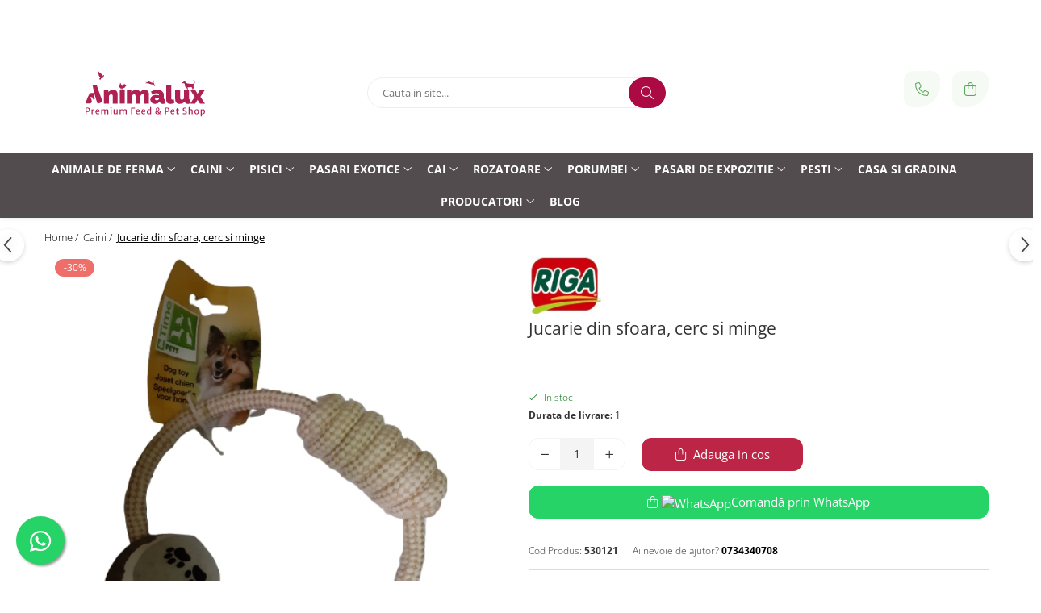

--- FILE ---
content_type: text/html; charset=UTF-8
request_url: https://www.animaluxshop.ro/caini/jucarie-din-sfoara-cerc-si-minge.html
body_size: 36535
content:
<!DOCTYPE html>

<html lang="ro-ro">

	<head>
		<meta charset="UTF-8">

		<script src="https://gomagcdn.ro/themes/fashion/js/lazysizes.min.js?v=10281402-4.247" async=""></script>

		<script>
			function g_js(callbk){typeof callbk === 'function' ? window.addEventListener("DOMContentLoaded", callbk, false) : false;}
		</script>

					<link rel="icon" sizes="48x48" href="https://gomagcdn.ro/domains2/animaluxshop.ro/files/favicon/favicon8049.svg">
			<link rel="apple-touch-icon" sizes="180x180" href="https://gomagcdn.ro/domains2/animaluxshop.ro/files/favicon/favicon8049.svg">
		
		<style>
			/*body.loading{overflow:hidden;}
			body.loading #wrapper{opacity: 0;visibility: hidden;}
			body #wrapper{opacity: 1;visibility: visible;transition:all .1s ease-out;}*/

			.main-header .main-menu{min-height:43px;}
			.-g-hide{visibility:hidden;opacity:0;}

					</style>
					<link rel="preconnect" href="https://fonts.googleapis.com" >
					<link rel="preconnect" href="https://fonts.gstatic.com" crossorigin>
		
		<link rel="preconnect" href="https://gomagcdn.ro"><link rel="dns-prefetch" href="https://fonts.googleapis.com" /><link rel="dns-prefetch" href="https://fonts.gstatic.com" /><link rel="dns-prefetch" href="https://connect.facebook.net" /><link rel="dns-prefetch" href="https://www.facebook.com" /><link rel="dns-prefetch" href="https://www.googletagmanager.com" /><link rel="dns-prefetch" href="https://analytics.tiktok.com" />

					<link rel="preload" as="image" href="https://gomagcdn.ro/domains2/animaluxshop.ro/files/product/large/jucarie-din-sfoara-cerc-si-minge-706637.jpg"   >
					<link rel="preload" as="style" href="https://fonts.googleapis.com/css2?family=Signika:wght@200;300;400;500;600;700&display=swap" fetchpriority="high" onload="this.onload=null;this.rel='stylesheet'" crossorigin>
		
		<link rel="preload" href="https://gomagcdn.ro/themes/fashion/js/plugins.js?v=10281402-4.247" as="script">

		
					<link rel="preload" href="https://www.animaluxshop.ro/theme/default.js?v=41767940350" as="script">
				
		<link rel="preload" href="https://gomagcdn.ro/themes/fashion/js/dev.js?v=10281402-4.247" as="script">

					<noscript>
				<link rel="stylesheet" href="https://fonts.googleapis.com/css2?family=Signika:wght@200;300;400;500;600;700&display=swap">
			</noscript>
		
					<link rel="stylesheet" href="https://gomagcdn.ro/themes/fashion/css/main-min-v2.css?v=10281402-4.247-1" data-values='{"blockScripts": "1"}'>
		
					<link rel="stylesheet" href="https://www.animaluxshop.ro/theme/default.css?v=41767940350">
		
						<link rel="stylesheet" href="https://gomagcdn.ro/themes/fashion/css/dev-style.css?v=10281402-4.247-1">
		
		
		
		<link rel="alternate" hreflang="x-default" href="https://www.animaluxshop.ro/produse-pentru-caini/jucarie-din-sfoara-cerc-si-minge.html">
							
		<meta name="expires" content="never">
		<meta name="revisit-after" content="1 days">
					<meta name="author" content="Gomag">
				<title>Jucarie din sfoara, cerc si minge - Animalux Shop</title>


					<meta name="robots" content="index,follow" />
						
		<meta name="description" content="Jucarie din sfoara, cerc si minge, Animalux Shop">
		<meta class="viewport" name="viewport" content="width=device-width, initial-scale=1.0, user-scalable=no">
							<meta property="og:description" content="O jucarie in forma de cerc, din sfoara, cu o minge de cauciuc cu imprimeu."/>
							<meta property="og:image" content="https://gomagcdn.ro/domains2/animaluxshop.ro/files/product/large/jucarie-din-sfoara-cerc-si-minge-706637.jpg"/>
															<link rel="canonical" href="https://www.animaluxshop.ro/produse-pentru-caini/jucarie-din-sfoara-cerc-si-minge.html" />
			<meta property="og:url" content="https://www.animaluxshop.ro/produse-pentru-caini/jucarie-din-sfoara-cerc-si-minge.html"/>
						
		<meta name="distribution" content="Global">
		<meta name="owner" content="www.animaluxshop.ro">
		<meta name="publisher" content="www.animaluxshop.ro">
		<meta name="rating" content="General">
		<meta name="copyright" content="Copyright www.animaluxshop.ro 2026. All rights reserved">
		<link rel="search" href="https://www.animaluxshop.ro/opensearch.ro.xml" type="application/opensearchdescription+xml" title="Cautare"/>

		
							<script src="https://gomagcdn.ro/themes/fashion/js/jquery-2.1.4.min.js"></script>
			<script defer src="https://gomagcdn.ro/themes/fashion/js/jquery.autocomplete.js?v=20181023"></script>
			<script src="https://gomagcdn.ro/themes/fashion/js/gomag.config.js?v=10281402-4.247"></script>
			<script src="https://gomagcdn.ro/themes/fashion/js/gomag.js?v=10281402-4.247"></script>
		
													<script>
$.Gomag.bind('User/Data/AffiliateMarketing/HideTrafiLeak', function(event, data){

    $('.whatsappfloat').remove();
});
</script><!-- Global site tag (gtag.js) - Google Analytics -->
<script async src="https://www.googletagmanager.com/gtag/js?id=G- V9CHRSBTGX"></script>
	<script>
 window.dataLayer = window.dataLayer || [];
  function gtag(){dataLayer.push(arguments);}
    var cookieValue = '';
  var name = 'g_c_consent' + "=";
  var decodedCookie = decodeURIComponent(document.cookie);
  var ca = decodedCookie.split(';');
  for(var i = 0; i <ca.length; i++) {
	var c = ca[i];
	while (c.charAt(0) == ' ') {
	  c = c.substring(1);
	}
	if (c.indexOf(name) == 0) {
	  cookieValue = c.substring(name.length, c.length);
	}
  }



if(cookieValue == ''){
	gtag('consent', 'default', {
	  'ad_storage': 'granted',
	  'ad_user_data': 'granted',
	  'ad_personalization': 'granted',
	  'analytics_storage': 'granted',
	  'personalization_storage': 'granted',
	  'functionality_storage': 'granted',
	  'security_storage': 'granted'
	});
	} else if(cookieValue != '-1'){


			gtag('consent', 'default', {
			'ad_storage': 'granted',
			'ad_user_data': 'granted',
			'ad_personalization': 'granted',
			'analytics_storage': 'granted',
			'personalization_storage': 'granted',
			'functionality_storage': 'granted',
			'security_storage': 'granted'
		});
	} else {
	 gtag('consent', 'default', {
		  'ad_storage': 'denied',
		  'ad_user_data': 'denied',
		  'ad_personalization': 'denied',
		  'analytics_storage': 'denied',
			'personalization_storage': 'denied',
			'functionality_storage': 'denied',
			'security_storage': 'denied'
		});

		 }
</script>
<script>

	
  gtag('js', new Date());

 
$.Gomag.bind('Cookie/Policy/Consent/Denied', function(){
	gtag('consent', 'update', {
		  'ad_storage': 'denied',
		  'ad_user_data': 'denied',
		  'ad_personalization': 'denied',
		  'analytics_storage': 'denied',
			'personalization_storage': 'denied',
			'functionality_storage': 'denied',
			'security_storage': 'denied'
		});
		})
$.Gomag.bind('Cookie/Policy/Consent/Granted', function(){
	gtag('consent', 'update', {
		  'ad_storage': 'granted',
		  'ad_user_data': 'granted',
		  'ad_personalization': 'granted',
		  'analytics_storage': 'granted',
			'personalization_storage': 'granted',
			'functionality_storage': 'granted',
			'security_storage': 'granted'
		});
		})
  gtag('config', 'G- V9CHRSBTGX', {allow_enhanced_conversions: true });
</script>
<script>
	function gaBuildProductVariant(product)
	{
		let _return = '';
		if(product.version != undefined)
		{
			$.each(product.version, function(i, a){
				_return += (_return == '' ? '' : ', ')+a.value;
			})
		}
		return _return;
	}

</script>
<script>
	$.Gomag.bind('Product/Add/To/Cart/After/Listing', function gaProductAddToCartLV4(event, data) {
		if(data.product !== undefined) {
			var gaProduct = false;
			if(typeof(gaProducts) != 'undefined' && gaProducts[data.product.id] != undefined)
			{
				gaProduct = gaProducts[data.product.id];

			}

			if(gaProduct == false)
			{
				gaProduct = {};
				gaProduct.item_id = data.product.id;
				gaProduct.currency = data.product.currency ? (String(data.product.currency).toLowerCase() == 'lei' ? 'RON' : data.product.currency) : 'RON';
				gaProduct.item_name =  data.product.sku ;
				gaProduct.item_variant= gaBuildProductVariant(data.product);
				gaProduct.item_brand = data.product.brand;
				gaProduct.item_category = data.product.category;

			}

			gaProduct.price = parseFloat(data.product.price).toFixed(2);
			gaProduct.quantity = data.product.productQuantity;
			gtag("event", "add_to_cart", {
				currency: gaProduct.currency,
				value: parseFloat(gaProduct.price) * parseFloat(gaProduct.quantity),
				items: [
					gaProduct
				]
			});

		}
	})
	$.Gomag.bind('Product/Add/To/Cart/After/Details', function gaProductAddToCartDV4(event, data){

		if(data.product !== undefined){

			var gaProduct = false;
			if(
				typeof(gaProducts) != 'undefined'
				&&
				gaProducts[data.product.id] != undefined
			)
			{
				var gaProduct = gaProducts[data.product.id];
			}

			if(gaProduct == false)
			{
				gaProduct = {};
				gaProduct.item_id = data.product.id;
				gaProduct.currency = data.product.currency ? (String(data.product.currency).toLowerCase() == 'lei' ? 'RON' : data.product.currency) : 'RON';
				gaProduct.item_name =  data.product.sku ;
				gaProduct.item_variant= gaBuildProductVariant(data.product);
				gaProduct.item_brand = data.product.brand;
				gaProduct.item_category = data.product.category;

			}

			gaProduct.price = parseFloat(data.product.price).toFixed(2);
			gaProduct.quantity = data.product.productQuantity;


			gtag("event", "add_to_cart", {
			  currency: gaProduct.currency,
			  value: parseFloat(gaProduct.price) * parseFloat(gaProduct.quantity),
			  items: [
				gaProduct
			  ]
			});
        }

	})
	 $.Gomag.bind('Product/Remove/From/Cart', function gaProductRemovedFromCartV4(event, data){
		var envData = $.Gomag.getEnvData();
		var products = envData.products;

		if(data.data.product !== undefined && products[data.data.product] !== undefined){


			var dataProduct = products[data.data.product];


			gaProduct = {};
			gaProduct.item_id = dataProduct.id;

			gaProduct.item_name =   dataProduct.sku ;
			gaProduct.currency = dataProduct.currency ? (String(dataProduct.currency).toLowerCase() == 'lei' ? 'RON' : dataProduct.currency) : 'RON';
			gaProduct.item_category = dataProduct.category;
			gaProduct.item_brand = dataProduct.brand;
			gaProduct.price = parseFloat(dataProduct.price).toFixed(2);
			gaProduct.quantity = data.data.quantity;
			gaProduct.item_variant= gaBuildProductVariant(dataProduct);
			gtag("event", "remove_from_cart", {
			  currency: gaProduct.currency,
			  value: parseFloat(gaProduct.price) * parseFloat(gaProduct.quantity),
			  items: [
				gaProduct
			  ]
			});
        }

	});

	 $.Gomag.bind('Cart/Quantity/Update', function gaCartQuantityUpdateV4(event, data){
		var envData = $.Gomag.getEnvData();
		var products = envData.products;
		if(!data.data.finalQuantity || !data.data.initialQuantity)
		{
			return false;
		}
		var dataProduct = products[data.data.product];
		if(dataProduct == undefined)
		{
			return false;
		}

		gaProduct = {};
		gaProduct.item_id = dataProduct.id;
		gaProduct.currency = dataProduct.currency ? (String(dataProduct.currency).toLowerCase() == 'lei' ? 'RON' : dataProduct.currency) : 'RON';
		gaProduct.item_name =  dataProduct.sku ;

		gaProduct.item_category = dataProduct.category;
		gaProduct.item_brand = dataProduct.brand;
		gaProduct.price = parseFloat(dataProduct.price).toFixed(2);
		gaProduct.item_variant= gaBuildProductVariant(dataProduct);
		if(parseFloat(data.data.initialQuantity) < parseFloat(data.data.finalQuantity))
		{
			var quantity = parseFloat(data.data.finalQuantity) - parseFloat(data.data.initialQuantity);
			gaProduct.quantity = quantity;

			gtag("event", "add_to_cart", {
			  currency: gaProduct.currency,
			  value: parseFloat(gaProduct.price) * parseFloat(gaProduct.quantity),
			  items: [
				gaProduct
			  ]
			});
		}
		else if(parseFloat(data.data.initialQuantity) > parseFloat(data.data.finalQuantity))
		{
			var quantity = parseFloat(data.data.initialQuantity) - parseFloat(data.data.finalQuantity);
			gaProduct.quantity = quantity;
			gtag("event", "remove_from_cart", {
			  currency: gaProduct.currency,
			  value: parseFloat(gaProduct.price) * parseFloat(gaProduct.quantity),
			  items: [
				gaProduct
			  ]
			});
		}

	});

</script>
<script>
!function (w, d, t) {
  w.TiktokAnalyticsObject=t;var ttq=w[t]=w[t]||[];ttq.methods=["page","track","identify","instances","debug","on","off","once","ready","alias","group","enableCookie","disableCookie","holdConsent","revokeConsent","grantConsent"],ttq.setAndDefer=function(t,e){t[e]=function(){t.push([e].concat(Array.prototype.slice.call(arguments,0)))}};for(var i=0;i<ttq.methods.length;i++)ttq.setAndDefer(ttq,ttq.methods[i]);ttq.instance=function(t){for(
var e=ttq._i[t]||[],n=0;n<ttq.methods.length;n++)ttq.setAndDefer(e,ttq.methods[n]);return e},ttq.load=function(e,n){var r="https://analytics.tiktok.com/i18n/pixel/events.js",o=n&&n.partner;ttq._i=ttq._i||{},ttq._i[e]=[],ttq._i[e]._u=r,ttq._t=ttq._t||{},ttq._t[e]=+new Date,ttq._o=ttq._o||{},ttq._o[e]=n||{};n=document.createElement("script")
;n.type="text/javascript",n.async=!0,n.src=r+"?sdkid="+e+"&lib="+t;e=document.getElementsByTagName("script")[0];e.parentNode.insertBefore(n,e)};


  ttq.load('D3B4PM3C77UEJB9H1TD0');
  ttq.page();
}(window, document, 'ttq');
</script><script>
function gmsc(name, value)
{
	if(value != undefined && value)
	{
		var expires = new Date();
		expires.setTime(expires.getTime() + parseInt(3600*24*1000*90));
		document.cookie = encodeURIComponent(name) + "=" + encodeURIComponent(value) + '; expires='+ expires.toUTCString() + "; path=/";
	}
}
let gmqs = window.location.search;
let gmup = new URLSearchParams(gmqs);
gmsc('g_sc', gmup.get('shop_campaign'));
gmsc('shop_utm_campaign', gmup.get('utm_campaign'));
gmsc('shop_utm_medium', gmup.get('utm_medium'));
gmsc('shop_utm_source', gmup.get('utm_source'));
</script><!-- Google Tag Manager -->
    <script>(function(w,d,s,l,i){w[l]=w[l]||[];w[l].push({'gtm.start':
    new Date().getTime(),event:'gtm.js'});var f=d.getElementsByTagName(s)[0],
    j=d.createElement(s),dl=l!='dataLayer'?'&l='+l:'';j.async=true;j.src=
    'https://www.googletagmanager.com/gtm.js?id='+i+dl;f.parentNode.insertBefore(j,f);
    })(window,document,'script','dataLayer','GTM-WJSXFQF');</script>
    <!-- End Google Tag Manager --><script>
window.dataLayer = window.dataLayer || [];
window.gtag = window.gtag || function(){dataLayer.push(arguments);}
</script><!-- Facebook Pixel Code -->
				<script>
				!function(f,b,e,v,n,t,s){if(f.fbq)return;n=f.fbq=function(){n.callMethod?
				n.callMethod.apply(n,arguments):n.queue.push(arguments)};if(!f._fbq)f._fbq=n;
				n.push=n;n.loaded=!0;n.version="2.0";n.queue=[];t=b.createElement(e);t.async=!0;
				t.src=v;s=b.getElementsByTagName(e)[0];s.parentNode.insertBefore(t,s)}(window,
				document,"script","//connect.facebook.net/en_US/fbevents.js");

				fbq("init", "768258754485534");
				fbq("track", "PageView");</script>
				<!-- End Facebook Pixel Code -->
				<script>
				$.Gomag.bind('User/Ajax/Data/Loaded', function(event, data){
					if(data != undefined && data.data != undefined)
					{
						var eventData = data.data;
						if(eventData.facebookUserData != undefined)
						{
							$('body').append(eventData.facebookUserData);
						}
					}
				})
				</script>
				<meta name="google-site-verification" content="Y7kH4PzQP5k_rYqbxFjOuRmA1T0ayCE-TwT7NsyWOLw" />					
		
	</head>

	<body class="" style="">

		<script >
			function _addCss(url, attribute, value, loaded){
				var _s = document.createElement('link');
				_s.rel = 'stylesheet';
				_s.href = url;
				_s.type = 'text/css';
				if(attribute)
				{
					_s.setAttribute(attribute, value)
				}
				if(loaded){
					_s.onload = function(){
						var dom = document.getElementsByTagName('body')[0];
						//dom.classList.remove('loading');
					}
				}
				var _st = document.getElementsByTagName('link')[0];
				_st.parentNode.insertBefore(_s, _st);
			}
			//_addCss('https://fonts.googleapis.com/css2?family=Open+Sans:ital,wght@0,300;0,400;0,600;0,700;1,300;1,400&display=swap');
			_addCss('https://gomagcdn.ro/themes/_fonts/Open-Sans.css');

		</script>
		<script>
				/*setTimeout(
				  function()
				  {
				   document.getElementsByTagName('body')[0].classList.remove('loading');
				  }, 1000);*/
		</script>
							
		
		<div id="wrapper">
			<!-- BLOCK:6446ae4a54dde1c2f7b513a4c7cd3af7 start -->
<div id="_cartSummary" class="hide"></div>

<script >
	$(document).ready(function() {

		$(document).on('keypress', '.-g-input-loader', function(){
			$(this).addClass('-g-input-loading');
		})

		$.Gomag.bind('Product/Add/To/Cart/After', function(eventResponse, properties)
		{
									var data = JSON.parse(properties.data);
			$('.q-cart').html(data.quantity);
			if(parseFloat(data.quantity) > 0)
			{
				$('.q-cart').removeClass('hide');
			}
			else
			{
				$('.q-cart').addClass('hide');
			}
			$('.cartPrice').html(data.subtotal + ' ' + data.currency);
			$('.cartProductCount').html(data.quantity);


		})
		$('#_cartSummary').on('updateCart', function(event, cart) {
			var t = $(this);

			$.get('https://www.animaluxshop.ro/cart-update', {
				cart: cart
			}, function(data) {

				$('.q-cart').html(data.quantity);
				if(parseFloat(data.quantity) > 0)
				{
					$('.q-cart').removeClass('hide');
				}
				else
				{
					$('.q-cart').addClass('hide');
				}
				$('.cartPrice').html(data.subtotal + ' ' + data.currency);
				$('.cartProductCount').html(data.quantity);
			}, 'json');
			window.ga = window.ga || function() {
				(ga.q = ga.q || []).push(arguments)
			};
			ga('send', 'event', 'Buton', 'Click', 'Adauga_Cos');
		});

		if(window.gtag_report_conversion) {
			$(document).on("click", 'li.phone-m', function() {
				var phoneNo = $('li.phone-m').children( "a").attr('href');
				gtag_report_conversion(phoneNo);
			});

		}

	});
</script>



<header class="main-header container-bg clearfix" data-block="headerBlock">
	<div class="discount-tape container-h full -g-hide" id="_gomagHellobar">
<style>
.discount-tape{position: relative;width:100%;padding:0;text-align:center;font-size:14px;overflow: hidden;z-index:99;}
.discount-tape a{color: #fff;}
.Gomag-HelloBar{padding:10px;}
@media screen and (max-width: 767px){.discount-tape{font-size:13px;}}
</style>
<div class="Gomag-HelloBar" style="background: #1f040d;color: #fff;">
	
		Hei! Pentru comenzile care contin saci cu hrana de 20 kg sau mai mari, beneficiezi reducere la transport in Romania.
			
	</div>
<div class="clear"></div>
</div>

		
	<div class="top-head-bg container-h full">

		<div class="top-head container-h">
			<div class="row">
				<div class="col-md-3 col-sm-3 col-xs-5 logo-h">
					
	<a href="https://www.animaluxshop.ro" id="logo" data-pageId="2">
		<img src="https://gomagcdn.ro/domains2/animaluxshop.ro/files/company/animalux-logo-color-pozitiv-3322086791.svg" fetchpriority="high" class="img-responsive" alt="Animaluxshop" title="Animaluxshop" width="200" height="50" style="width:auto;">
	</a>
				</div>
				<div class="col-md-4 col-sm-4 col-xs-7 main search-form-box">
					
<form name="search-form" class="search-form" action="https://www.animaluxshop.ro/produse" id="_searchFormMainHeader">

	<input id="_autocompleteSearchMainHeader" name="c" class="input-placeholder -g-input-loader" type="text" placeholder="Cauta in site..." aria-label="Search"  value="">
	<button id="_doSearch" class="search-button" aria-hidden="true">
		<i class="fa fa-search" aria-hidden="true"></i>
	</button>

				<script >
			$(document).ready(function() {

				$('#_autocompleteSearchMainHeader').autocomplete({
					serviceUrl: 'https://www.animaluxshop.ro/autocomplete',
					minChars: 2,
					deferRequestBy: 700,
					appendTo: '#_searchFormMainHeader',
					width: parseInt($('#_doSearch').offset().left) - parseInt($('#_autocompleteSearchMainHeader').offset().left),
					formatResult: function(suggestion, currentValue) {
						return suggestion.value;
					},
					onSelect: function(suggestion) {
						$(this).val(suggestion.data);
					},
					onSearchComplete: function(suggestion) {
						$(this).removeClass('-g-input-loading');
					}
				});
				$(document).on('click', '#_doSearch', function(e){
					e.preventDefault();
					if($('#_autocompleteSearchMainHeader').val() != '')
					{
						$('#_searchFormMainHeader').submit();
					}
				})
			});
		</script>
	

</form>
				</div>
				<div class="col-md-5 col-sm-5 acount-section">
					
<ul>
	<li class="search-m hide">
		<a href="#" class="-g-no-url" aria-label="Cauta in site..." data-pageId="">
			<i class="fa fa-search search-open" aria-hidden="true"></i>
			<i style="display:none" class="fa fa-times search-close" aria-hidden="true"></i>
		</a>
	</li>
	<li class="-g-user-icon -g-user-icon-empty">
			
	</li>
	
				<li class="contact-header">
			<a href="tel:0734340708" aria-label="Contacteaza-ne" data-pageId="3">
				<i class="fa fa-phone" aria-hidden="true"></i>
								<span>0734340708</span>
			</a>
		</li>
			<li class="wishlist-header hide">
		<a href="https://www.animaluxshop.ro/wishlist" aria-label="Wishlist" data-pageId="28">
			<span class="-g-wishlist-product-count -g-hide"></span>
			<i class="fa fa-heart-o" aria-hidden="true"></i>
			<span class="">Favorite</span>
		</a>
	</li>
	<li class="cart-header-btn cart">
		<a class="cart-drop _showCartHeader" href="https://www.animaluxshop.ro/cos-de-cumparaturi" aria-label="Cos de cumparaturi">
			<span class="q-cart hide">0</span>
			<i class="fa fa-shopping-bag" aria-hidden="true"></i>
			<span class="count cartPrice">0,00
				
			</span>
		</a>
					<div class="cart-dd  _cartShow cart-closed"></div>
			</li>

	</ul>

	<script>
		$(document).ready(function() {
			//Cart
							$('.cart').mouseenter(function() {
					$.Gomag.showCartSummary('div._cartShow');
				}).mouseleave(function() {
					$.Gomag.hideCartSummary('div._cartShow');
					$('div._cartShow').removeClass('cart-open');
				});
						$(document).on('click', '.dropdown-toggle', function() {
				window.location = $(this).attr('href');
			})
		})
	</script>

				</div>
			</div>
		</div>
	</div>


<div id="navigation">
	<nav id="main-menu" class="main-menu container-h full clearfix">
		<a href="#" class="menu-trg -g-no-url" title="Produse">
			<span>&nbsp;</span>
		</a>
		
<div class="container-h nav-menu-hh clearfix">

	<!-- BASE MENU -->
	<ul class="
			nav-menu base-menu container-h
			
			
		">

		

			
		<li class="menu-drop __GomagMM ">
							<a
					href="https://www.animaluxshop.ro/produse-pentru-animale-ferma"
					class="  "
					rel="  "
					
					title="Animale de ferma"
					data-Gomag=''
					data-block-name="mainMenuD0"
					data-pageId= "80"
					data-block="mainMenuD">
											<span class="list">Animale de ferma</span>
						<i class="fa fa-angle-down"></i>
				</a>

									<div class="menu-dd">
										<ul class="drop-list clearfix w100">
																																						<li class="fl">
										<div class="col">
											<p class="title">
												<a
												href="https://www.animaluxshop.ro/accesorii-pentru-animale-de-ferma"
												class="title    "
												rel="  "
												
												title="Accesorii pentru animale de ferma"
												data-Gomag=''
												data-block-name="mainMenuD1"
												data-block="mainMenuD"
												data-pageId= "80"
												>
																										Accesorii pentru animale de ferma
												</a>
											</p>
																						
										</div>
									</li>
																																<li class="fl">
										<div class="col">
											<p class="title">
												<a
												href="https://www.animaluxshop.ro/furaj-curcani"
												class="title    "
												rel="  "
												
												title="Furaje curcani"
												data-Gomag=''
												data-block-name="mainMenuD1"
												data-block="mainMenuD"
												data-pageId= "80"
												>
																										Furaje curcani
												</a>
											</p>
																						
										</div>
									</li>
																																<li class="fl">
										<div class="col">
											<p class="title">
												<a
												href="https://www.animaluxshop.ro/furaj-gaini"
												class="title    "
												rel="  "
												
												title="Furaje gaini"
												data-Gomag=''
												data-block-name="mainMenuD1"
												data-block="mainMenuD"
												data-pageId= "80"
												>
																										Furaje gaini
												</a>
											</p>
																						
										</div>
									</li>
																																<li class="fl">
										<div class="col">
											<p class="title">
												<a
												href="https://www.animaluxshop.ro/furaj-iepuri"
												class="title    "
												rel="  "
												
												title="Furaje iepuri"
												data-Gomag=''
												data-block-name="mainMenuD1"
												data-block="mainMenuD"
												data-pageId= "80"
												>
																										Furaje iepuri
												</a>
											</p>
																						
										</div>
									</li>
																																<li class="fl">
										<div class="col">
											<p class="title">
												<a
												href="https://www.animaluxshop.ro/furaj-ovine-taurine-bovine"
												class="title    "
												rel="  "
												
												title="Furaje ovine - taurine - bovine"
												data-Gomag=''
												data-block-name="mainMenuD1"
												data-block="mainMenuD"
												data-pageId= "80"
												>
																										Furaje ovine - taurine - bovine
												</a>
											</p>
																						
										</div>
									</li>
																																<li class="fl">
										<div class="col">
											<p class="title">
												<a
												href="https://www.animaluxshop.ro/furaj-porci"
												class="title    "
												rel="  "
												
												title="Furaje porci"
												data-Gomag=''
												data-block-name="mainMenuD1"
												data-block="mainMenuD"
												data-pageId= "80"
												>
																										Furaje porci
												</a>
											</p>
																						
										</div>
									</li>
																																<li class="fl">
										<div class="col">
											<p class="title">
												<a
												href="https://www.animaluxshop.ro/furaj-prepelite"
												class="title    "
												rel="  "
												
												title="Furaje prepelite"
												data-Gomag=''
												data-block-name="mainMenuD1"
												data-block="mainMenuD"
												data-pageId= "80"
												>
																										Furaje prepelite
												</a>
											</p>
																						
										</div>
									</li>
																																<li class="fl">
										<div class="col">
											<p class="title">
												<a
												href="https://www.animaluxshop.ro/furaje-pui"
												class="title    "
												rel="  "
												
												title="Furaje pui"
												data-Gomag=''
												data-block-name="mainMenuD1"
												data-block="mainMenuD"
												data-pageId= "80"
												>
																										Furaje pui
												</a>
											</p>
																						
										</div>
									</li>
																																<li class="fl">
										<div class="col">
											<p class="title">
												<a
												href="https://www.animaluxshop.ro/furaj-rate-gaste"
												class="title    "
												rel="  "
												
												title="Furaje rate - gaste"
												data-Gomag=''
												data-block-name="mainMenuD1"
												data-block="mainMenuD"
												data-pageId= "80"
												>
																										Furaje rate - gaste
												</a>
											</p>
																						
										</div>
									</li>
																																<li class="fl">
										<div class="col">
											<p class="title">
												<a
												href="https://www.animaluxshop.ro/furaje-struti"
												class="title    "
												rel="  "
												
												title="Furaje Struti"
												data-Gomag=''
												data-block-name="mainMenuD1"
												data-block="mainMenuD"
												data-pageId= "80"
												>
																										Furaje Struti
												</a>
											</p>
																						
										</div>
									</li>
																																<li class="fl">
										<div class="col">
											<p class="title">
												<a
												href="https://www.animaluxshop.ro/suplimente-pentru-pasari-si-animale"
												class="title    "
												rel="  "
												
												title="Suplimente pentru pasari si animale"
												data-Gomag=''
												data-block-name="mainMenuD1"
												data-block="mainMenuD"
												data-pageId= "80"
												>
																										Suplimente pentru pasari si animale
												</a>
											</p>
																						
										</div>
									</li>
																													</ul>
																	</div>
									
		</li>
		
		<li class="menu-drop __GomagMM ">
							<a
					href="https://www.animaluxshop.ro/produse-pentru-caini"
					class="  "
					rel="  "
					
					title="Caini"
					data-Gomag=''
					data-block-name="mainMenuD0"
					data-pageId= "80"
					data-block="mainMenuD">
											<span class="list">Caini</span>
						<i class="fa fa-angle-down"></i>
				</a>

									<div class="menu-dd">
										<ul class="drop-list clearfix w60">
																																						<li class="fl">
										<div class="col">
											<p class="title">
												<a
												href="https://www.animaluxshop.ro/accesorii-pentru-caini"
												class="title    "
												rel="  "
												
												title="Accesorii pentru caini"
												data-Gomag=''
												data-block-name="mainMenuD1"
												data-block="mainMenuD"
												data-pageId= "80"
												>
																										Accesorii pentru caini
												</a>
											</p>
																						
										</div>
									</li>
																																<li class="fl">
										<div class="col">
											<p class="title">
												<a
												href="https://www.animaluxshop.ro/hrana-umeda-pentru-caini"
												class="title    "
												rel="  "
												
												title="Hrana umeda pentru caini"
												data-Gomag=''
												data-block-name="mainMenuD1"
												data-block="mainMenuD"
												data-pageId= "80"
												>
																										Hrana umeda pentru caini
												</a>
											</p>
																						
										</div>
									</li>
																																<li class="fl">
										<div class="col">
											<p class="title">
												<a
												href="https://www.animaluxshop.ro/hrana-uscata-pentru-caini"
												class="title    "
												rel="  "
												
												title="Hrana uscata pentru caini"
												data-Gomag=''
												data-block-name="mainMenuD1"
												data-block="mainMenuD"
												data-pageId= "80"
												>
																										Hrana uscata pentru caini
												</a>
											</p>
																						
										</div>
									</li>
																																<li class="fl">
										<div class="col">
											<p class="title">
												<a
												href="https://www.animaluxshop.ro/ingrijire-pentru-caini"
												class="title    "
												rel="  "
												
												title="Ingrijire pentru caini"
												data-Gomag=''
												data-block-name="mainMenuD1"
												data-block="mainMenuD"
												data-pageId= "80"
												>
																										Ingrijire pentru caini
												</a>
											</p>
																						
										</div>
									</li>
																																<li class="fl">
										<div class="col">
											<p class="title">
												<a
												href="https://www.animaluxshop.ro/jucarii-pentru-caini"
												class="title    "
												rel="  "
												
												title="Jucarii pentru caini"
												data-Gomag=''
												data-block-name="mainMenuD1"
												data-block="mainMenuD"
												data-pageId= "80"
												>
																										Jucarii pentru caini
												</a>
											</p>
																						
										</div>
									</li>
																																<li class="fl">
										<div class="col">
											<p class="title">
												<a
												href="https://www.animaluxshop.ro/recompense-pentru-caini"
												class="title    "
												rel="  "
												
												title="Recompense pentru caini"
												data-Gomag=''
												data-block-name="mainMenuD1"
												data-block="mainMenuD"
												data-pageId= "80"
												>
																										Recompense pentru caini
												</a>
											</p>
																						
										</div>
									</li>
																																<li class="fl">
										<div class="col">
											<p class="title">
												<a
												href="https://www.animaluxshop.ro/suplimente-pentru-caini"
												class="title    "
												rel="  "
												
												title="Suplimente pentru caini"
												data-Gomag=''
												data-block-name="mainMenuD1"
												data-block="mainMenuD"
												data-pageId= "80"
												>
																										Suplimente pentru caini
												</a>
											</p>
																						
										</div>
									</li>
																																<li class="fl">
										<div class="col">
											<p class="title">
												<a
												href="https://www.animaluxshop.ro/zgarzi-caini"
												class="title    "
												rel="  "
												
												title="Zgarzi pentu caini"
												data-Gomag=''
												data-block-name="mainMenuD1"
												data-block="mainMenuD"
												data-pageId= "80"
												>
																										Zgarzi pentu caini
												</a>
											</p>
																						
										</div>
									</li>
																													</ul>
																		<div class="cat-img fr">
																	<a
										href="https://www.animaluxshop.ro/produse?c=happy"
										 target="_self"
										 class = "banner_toate"
										>
											<img class="img-responsive" src="https://gomagcdn.ro/domains2/animaluxshop.ro/files/banner/reduceri8573.png" width="230" height="220" alt="Caini" loading="lazy">
									</a>
															</div>
												</div>
									
		</li>
		
		<li class="menu-drop __GomagMM ">
							<a
					href="https://www.animaluxshop.ro/produse-pentru-pisici"
					class="  "
					rel="  "
					
					title="Pisici"
					data-Gomag=''
					data-block-name="mainMenuD0"
					data-pageId= "80"
					data-block="mainMenuD">
											<span class="list">Pisici</span>
						<i class="fa fa-angle-down"></i>
				</a>

									<div class="menu-dd">
										<ul class="drop-list clearfix w100">
																																						<li class="fl">
										<div class="col">
											<p class="title">
												<a
												href="https://www.animaluxshop.ro/accesorii-pentru-pisici"
												class="title    "
												rel="  "
												
												title="Accesorii pentru pisici"
												data-Gomag=''
												data-block-name="mainMenuD1"
												data-block="mainMenuD"
												data-pageId= "80"
												>
																										Accesorii pentru pisici
												</a>
											</p>
																						
										</div>
									</li>
																																<li class="fl">
										<div class="col">
											<p class="title">
												<a
												href="https://www.animaluxshop.ro/hrana-umeda-pentru-pisici"
												class="title    "
												rel="  "
												
												title="Hrana umeda pentru pisici"
												data-Gomag=''
												data-block-name="mainMenuD1"
												data-block="mainMenuD"
												data-pageId= "80"
												>
																										Hrana umeda pentru pisici
												</a>
											</p>
																						
										</div>
									</li>
																																<li class="fl">
										<div class="col">
											<p class="title">
												<a
												href="https://www.animaluxshop.ro/hrana-uscata-pentru-pisici"
												class="title    "
												rel="  "
												
												title="Hrana uscata pentru pisici"
												data-Gomag=''
												data-block-name="mainMenuD1"
												data-block="mainMenuD"
												data-pageId= "80"
												>
																										Hrana uscata pentru pisici
												</a>
											</p>
																						
										</div>
									</li>
																																<li class="fl">
										<div class="col">
											<p class="title">
												<a
												href="https://www.animaluxshop.ro/ingrijire-pentru-pisici"
												class="title    "
												rel="  "
												
												title="Ingrijire pentru pisici"
												data-Gomag=''
												data-block-name="mainMenuD1"
												data-block="mainMenuD"
												data-pageId= "80"
												>
																										Ingrijire pentru pisici
												</a>
											</p>
																						
										</div>
									</li>
																																<li class="fl">
										<div class="col">
											<p class="title">
												<a
												href="https://www.animaluxshop.ro/suplimente-pentru-pisici"
												class="title    "
												rel="  "
												
												title="Suplimente pentru pisici"
												data-Gomag=''
												data-block-name="mainMenuD1"
												data-block="mainMenuD"
												data-pageId= "80"
												>
																										Suplimente pentru pisici
												</a>
											</p>
																						
										</div>
									</li>
																													</ul>
																	</div>
									
		</li>
		
		<li class="menu-drop __GomagMM ">
							<a
					href="https://www.animaluxshop.ro/produse-pentru-pasari-exotice"
					class="  "
					rel="  "
					
					title="Pasari exotice"
					data-Gomag=''
					data-block-name="mainMenuD0"
					data-pageId= "80"
					data-block="mainMenuD">
											<span class="list">Pasari exotice</span>
						<i class="fa fa-angle-down"></i>
				</a>

									<div class="menu-dd">
										<ul class="drop-list clearfix w100">
																																						<li class="fl">
										<div class="col">
											<p class="title">
												<a
												href="https://www.animaluxshop.ro/hrana-pentru-pasari-exotice"
												class="title    "
												rel="  "
												
												title="Hrana pentru pasari exotice"
												data-Gomag=''
												data-block-name="mainMenuD1"
												data-block="mainMenuD"
												data-pageId= "80"
												>
																										Hrana pentru pasari exotice
												</a>
											</p>
																						
										</div>
									</li>
																																<li class="fl">
										<div class="col">
											<p class="title">
												<a
												href="https://www.animaluxshop.ro/ingrijire-si-accesorii-pentru-pasari-exotice"
												class="title    "
												rel="  "
												
												title="Ingrijire si Accesorii pentru pasari exotice"
												data-Gomag=''
												data-block-name="mainMenuD1"
												data-block="mainMenuD"
												data-pageId= "80"
												>
																										Ingrijire si Accesorii pentru pasari exotice
												</a>
											</p>
																						
										</div>
									</li>
																																<li class="fl">
										<div class="col">
											<p class="title">
												<a
												href="https://www.animaluxshop.ro/suplimente-pentru-pasari-exotice"
												class="title    "
												rel="  "
												
												title="Suplimente pentru pasari exotice"
												data-Gomag=''
												data-block-name="mainMenuD1"
												data-block="mainMenuD"
												data-pageId= "80"
												>
																										Suplimente pentru pasari exotice
												</a>
											</p>
																						
										</div>
									</li>
																													</ul>
																	</div>
									
		</li>
		
		<li class="menu-drop __GomagMM ">
							<a
					href="https://www.animaluxshop.ro/produse-pentru-cai"
					class="  "
					rel="  "
					
					title="Cai"
					data-Gomag=''
					data-block-name="mainMenuD0"
					data-pageId= "80"
					data-block="mainMenuD">
											<span class="list">Cai</span>
						<i class="fa fa-angle-down"></i>
				</a>

									<div class="menu-dd">
										<ul class="drop-list clearfix w100">
																																						<li class="fl">
										<div class="col">
											<p class="title">
												<a
												href="https://www.animaluxshop.ro/hrana-pentru-cai"
												class="title    "
												rel="  "
												
												title="Hrana pentru cai"
												data-Gomag=''
												data-block-name="mainMenuD1"
												data-block="mainMenuD"
												data-pageId= "80"
												>
																										Hrana pentru cai
												</a>
											</p>
																						
										</div>
									</li>
																																<li class="fl">
										<div class="col">
											<p class="title">
												<a
												href="https://www.animaluxshop.ro/ingrijire-pentru-cai"
												class="title    "
												rel="  "
												
												title="Ingrijire pentru cai"
												data-Gomag=''
												data-block-name="mainMenuD1"
												data-block="mainMenuD"
												data-pageId= "80"
												>
																										Ingrijire pentru cai
												</a>
											</p>
																						
										</div>
									</li>
																																<li class="fl">
										<div class="col">
											<p class="title">
												<a
												href="https://www.animaluxshop.ro/recompense-pentru-cai"
												class="title    "
												rel="  "
												
												title="Recompense pentru cai"
												data-Gomag=''
												data-block-name="mainMenuD1"
												data-block="mainMenuD"
												data-pageId= "80"
												>
																										Recompense pentru cai
												</a>
											</p>
																						
										</div>
									</li>
																																<li class="fl">
										<div class="col">
											<p class="title">
												<a
												href="https://www.animaluxshop.ro/suplimente-pentru-cai"
												class="title    "
												rel="  "
												
												title="Suplimente pentru cai"
												data-Gomag=''
												data-block-name="mainMenuD1"
												data-block="mainMenuD"
												data-pageId= "80"
												>
																										Suplimente pentru cai
												</a>
											</p>
																						
										</div>
									</li>
																													</ul>
																	</div>
									
		</li>
		
		<li class="menu-drop __GomagMM ">
							<a
					href="https://www.animaluxshop.ro/produse-pentru-rozatoare"
					class="  "
					rel="  "
					
					title="Rozatoare"
					data-Gomag=''
					data-block-name="mainMenuD0"
					data-pageId= "80"
					data-block="mainMenuD">
											<span class="list">Rozatoare</span>
						<i class="fa fa-angle-down"></i>
				</a>

									<div class="menu-dd">
										<ul class="drop-list clearfix w100">
																																						<li class="fl">
										<div class="col">
											<p class="title">
												<a
												href="https://www.animaluxshop.ro/accesorii-pentru-rozatoare"
												class="title    "
												rel="  "
												
												title="Accesorii pentru rozatoare"
												data-Gomag=''
												data-block-name="mainMenuD1"
												data-block="mainMenuD"
												data-pageId= "80"
												>
																										Accesorii pentru rozatoare
												</a>
											</p>
																						
										</div>
									</li>
																																<li class="fl">
										<div class="col">
											<p class="title">
												<a
												href="https://www.animaluxshop.ro/hrana-pentru-rozatoare"
												class="title    "
												rel="  "
												
												title="Hrana pentru rozatoare"
												data-Gomag=''
												data-block-name="mainMenuD1"
												data-block="mainMenuD"
												data-pageId= "80"
												>
																										Hrana pentru rozatoare
												</a>
											</p>
																						
										</div>
									</li>
																													</ul>
																	</div>
									
		</li>
		
		<li class="menu-drop __GomagMM ">
							<a
					href="https://www.animaluxshop.ro/produse-pentru-porumbei"
					class="  "
					rel="  "
					
					title="Porumbei"
					data-Gomag=''
					data-block-name="mainMenuD0"
					data-pageId= "80"
					data-block="mainMenuD">
											<span class="list">Porumbei</span>
						<i class="fa fa-angle-down"></i>
				</a>

									<div class="menu-dd">
										<ul class="drop-list clearfix w100">
																																						<li class="fl">
										<div class="col">
											<p class="title">
												<a
												href="https://www.animaluxshop.ro/accesorii-pentru-porumbei"
												class="title    "
												rel="  "
												
												title="Accesorii pentru porumbei"
												data-Gomag=''
												data-block-name="mainMenuD1"
												data-block="mainMenuD"
												data-pageId= "80"
												>
																										Accesorii pentru porumbei
												</a>
											</p>
																						
										</div>
									</li>
																																<li class="fl">
										<div class="col">
											<p class="title">
												<a
												href="https://www.animaluxshop.ro/hrana-pentru-porumbei"
												class="title    "
												rel="  "
												
												title="Hrana pentru porumbei"
												data-Gomag=''
												data-block-name="mainMenuD1"
												data-block="mainMenuD"
												data-pageId= "80"
												>
																										Hrana pentru porumbei
												</a>
											</p>
																						
										</div>
									</li>
																																<li class="fl">
										<div class="col">
											<p class="title">
												<a
												href="https://www.animaluxshop.ro/minerale-pentru-porumbei"
												class="title    "
												rel="  "
												
												title="Minerale pentru porumbei"
												data-Gomag=''
												data-block-name="mainMenuD1"
												data-block="mainMenuD"
												data-pageId= "80"
												>
																										Minerale pentru porumbei
												</a>
											</p>
																						
										</div>
									</li>
																																<li class="fl">
										<div class="col">
											<p class="title">
												<a
												href="https://www.animaluxshop.ro/produse-pentru-ingrijire-porumbei"
												class="title    "
												rel="  "
												
												title="Produse pentru ingrijire porumbei"
												data-Gomag=''
												data-block-name="mainMenuD1"
												data-block="mainMenuD"
												data-pageId= "80"
												>
																										Produse pentru ingrijire porumbei
												</a>
											</p>
																						
										</div>
									</li>
																																<li class="fl">
										<div class="col">
											<p class="title">
												<a
												href="https://www.animaluxshop.ro/suplimente-pentru-porumbei"
												class="title    "
												rel="  "
												
												title="Suplimente pentru porumbei"
												data-Gomag=''
												data-block-name="mainMenuD1"
												data-block="mainMenuD"
												data-pageId= "80"
												>
																										Suplimente pentru porumbei
												</a>
											</p>
																						
										</div>
									</li>
																													</ul>
																	</div>
									
		</li>
		
		<li class="menu-drop __GomagMM ">
							<a
					href="https://www.animaluxshop.ro/produse-pentru-pasari-de-expozitie"
					class="  "
					rel="  "
					
					title="Pasari de expozitie"
					data-Gomag=''
					data-block-name="mainMenuD0"
					data-pageId= "80"
					data-block="mainMenuD">
											<span class="list">Pasari de expozitie</span>
						<i class="fa fa-angle-down"></i>
				</a>

									<div class="menu-dd">
										<ul class="drop-list clearfix w100">
																																						<li class="fl">
										<div class="col">
											<p class="title">
												<a
												href="https://www.animaluxshop.ro/hrana-pentru-pasari-de-expozitie"
												class="title    "
												rel="  "
												
												title="Hrana pentru pasari de expozitie"
												data-Gomag=''
												data-block-name="mainMenuD1"
												data-block="mainMenuD"
												data-pageId= "80"
												>
																										Hrana pentru pasari de expozitie
												</a>
											</p>
																						
										</div>
									</li>
																													</ul>
																	</div>
									
		</li>
		
		<li class="menu-drop __GomagMM ">
							<a
					href="https://www.animaluxshop.ro/produse-pentru-pesti"
					class="  "
					rel="  "
					
					title="Pesti"
					data-Gomag=''
					data-block-name="mainMenuD0"
					data-pageId= "80"
					data-block="mainMenuD">
											<span class="list">Pesti</span>
						<i class="fa fa-angle-down"></i>
				</a>

									<div class="menu-dd">
										<ul class="drop-list clearfix w100">
																																						<li class="fl">
										<div class="col">
											<p class="title">
												<a
												href="https://www.animaluxshop.ro/accesorii-pentru-pesti"
												class="title    "
												rel="  "
												
												title="Accesorii pentru pesti"
												data-Gomag=''
												data-block-name="mainMenuD1"
												data-block="mainMenuD"
												data-pageId= "80"
												>
																										Accesorii pentru pesti
												</a>
											</p>
																						
										</div>
									</li>
																																<li class="fl">
										<div class="col">
											<p class="title">
												<a
												href="https://www.animaluxshop.ro/hrana-pentru-pesti"
												class="title    "
												rel="  "
												
												title="Hrana pentru pesti"
												data-Gomag=''
												data-block-name="mainMenuD1"
												data-block="mainMenuD"
												data-pageId= "80"
												>
																										Hrana pentru pesti
												</a>
											</p>
																						
										</div>
									</li>
																													</ul>
																	</div>
									
		</li>
		
		<li class="menu-drop __GomagMM ">
								<a
						href="https://www.animaluxshop.ro/produse-pentru-casa-si-gradina"
						class="    "
						rel="  "
						
						title="Casa si gradina"
						data-Gomag=''
						data-block-name="mainMenuD0"  data-block="mainMenuD" data-pageId= "80">
												<span class="list">Casa si gradina</span>
					</a>
				
		</li>
						
		

	
		<li class="menu-drop __GomagSM   ">

			<a
				href="https://www.animaluxshop.ro/lista-marci"
				rel="  "
				
				title="Producatori"
				data-Gomag=''
				data-block="mainMenuD"
				data-pageId= ""
				class=" "
			>
								Producatori
									<i class="fa fa-angle-down"></i></a>
																																																																																																																			
				<div class="menu-dd __ignoreSubmenu ">
											<ul class="drop-list clearfix __ignoreSubmenu w100">
																															<li>
										<a
											href="https://www.animaluxshop.ro/produse/animalux"
											class=" "
											rel="  "
											
											title="Animalux"
											data-Gomag=''
											data-block="mainMenuD"
										>
																				Animalux
										</a>
									</li>

																																<li>
										<a
											href="https://www.animaluxshop.ro/produse/versele-laga"
											class=" "
											rel="  "
											
											title="VERSELE LAGA"
											data-Gomag=''
											data-block="mainMenuD"
										>
																				VERSELE LAGA
										</a>
									</li>

																																<li>
										<a
											href="https://www.animaluxshop.ro/produse/cavalor"
											class=" "
											rel="  "
											
											title="CAVALOR"
											data-Gomag=''
											data-block="mainMenuD"
										>
																				CAVALOR
										</a>
									</li>

																																<li>
										<a
											href="https://www.animaluxshop.ro/produse/sano"
											class=" "
											rel="  "
											
											title="SANO"
											data-Gomag=''
											data-block="mainMenuD"
										>
																				SANO
										</a>
									</li>

																																<li>
										<a
											href="https://www.animaluxshop.ro/produse/salvafort"
											class=" "
											rel="  "
											
											title="SALVAFORT"
											data-Gomag=''
											data-block="mainMenuD"
										>
																				SALVAFORT
										</a>
									</li>

																																<li>
										<a
											href="https://www.animaluxshop.ro/produse/babolna"
											class=" "
											rel="  "
											
											title="Babolna"
											data-Gomag=''
											data-block="mainMenuD"
										>
																				Babolna
										</a>
									</li>

																																<li>
										<a
											href="https://www.animaluxshop.ro/produse/thank-q"
											class=" "
											rel="  "
											
											title="THANK Q"
											data-Gomag=''
											data-block="mainMenuD"
										>
																				THANK Q
										</a>
									</li>

																																<li>
										<a
											href="https://www.animaluxshop.ro/produse/cookie"
											class=" "
											rel="  "
											
											title="COOKIE"
											data-Gomag=''
											data-block="mainMenuD"
										>
																				COOKIE
										</a>
									</li>

																																<li>
										<a
											href="https://www.animaluxshop.ro/produse/rohnfried"
											class=" "
											rel="  "
											
											title="ROHNFRIED"
											data-Gomag=''
											data-block="mainMenuD"
										>
																				ROHNFRIED
										</a>
									</li>

																																<li>
										<a
											href="https://www.animaluxshop.ro/produse/cest-pharma"
											class=" "
											rel="  "
											
											title="CEST PHARMA"
											data-Gomag=''
											data-block="mainMenuD"
										>
																				CEST PHARMA
										</a>
									</li>

																																<li>
										<a
											href="https://www.animaluxshop.ro/produse/purina"
											class=" "
											rel="  "
											
											title="PURINA"
											data-Gomag=''
											data-block="mainMenuD"
										>
																				PURINA
										</a>
									</li>

																					</ul>
														</div>
					</li>
	
		<li class="menu-drop __GomagSM   ">

			<a
				href="https://www.animaluxshop.ro/blog"
				rel="  "
				
				title="Blog"
				data-Gomag=''
				data-block="mainMenuD"
				data-pageId= "85"
				class=" "
			>
								Blog
							</a>
					</li>
	
		
	</ul> <!-- end of BASE MENU -->

</div>		<ul class="mobile-icon fr">

							<li class="phone-m">
					<a href="tel:0734340708" title="Contacteaza-ne">
												<i class="fa fa-phone" aria-hidden="true"></i>
					</a>
				</li>
									<li class="user-m -g-user-icon -g-user-icon-empty">
			</li>
			<li class="wishlist-header-m hide">
				<a href="https://www.animaluxshop.ro/wishlist">
					<span class="-g-wishlist-product-count"></span>
					<i class="fa fa-heart-o" aria-hidden="true"></i>

				</a>
			</li>
			<li class="cart-m">
				<a href="https://www.animaluxshop.ro/cos-de-cumparaturi" aria-label="Cos de cumparaturi">
					<span class="q-cart hide">0</span>
					<i class="fa fa-shopping-bag" aria-hidden="true"></i>
				</a>
			</li>
			<li class="search-m">
				<a href="#" class="-g-no-url" aria-label="Cauta in site...">
					<i class="fa fa-search search-open" aria-hidden="true"></i>
					<i style="display:none" class="fa fa-times search-close" aria-hidden="true"></i>
				</a>
			</li>
					</ul>
	</nav>
	<!-- end main-nav -->

	<div style="display:none" class="search-form-box search-toggle">
		<form name="search-form" class="search-form" action="https://www.animaluxshop.ro/produse" id="_searchFormMobileToggle">
			<input id="_autocompleteSearchMobileToggle" name="c" class="input-placeholder -g-input-loader" type="text" autofocus="autofocus" value="" placeholder="Cauta in site..." aria-label="Search">
			<button id="_doSearchMobile" class="search-button" aria-hidden="true">
				<i class="fa fa-search" aria-hidden="true"></i>
			</button>

										<script >
					$(document).ready(function() {
						$('#_autocompleteSearchMobileToggle').autocomplete({
							serviceUrl: 'https://www.animaluxshop.ro/autocomplete',
							minChars: 2,
							deferRequestBy: 700,
							appendTo: '#_searchFormMobileToggle',
							width: parseInt($('#_doSearchMobile').offset().left) - parseInt($('#_autocompleteSearchMobileToggle').offset().left),
							formatResult: function(suggestion, currentValue) {
								return suggestion.value;
							},
							onSelect: function(suggestion) {
								$(this).val(suggestion.data);
							},
							onSearchComplete: function(suggestion) {
								$(this).removeClass('-g-input-loading');
							}
						});

						$(document).on('click', '#_doSearchMobile', function(e){
							e.preventDefault();
							if($('#_autocompleteSearchMobileToggle').val() != '')
							{
								$('#_searchFormMobileToggle').submit();
							}
						})
					});
				</script>
			
		</form>
	</div>
</div>

</header>
<!-- end main-header --><!-- BLOCK:6446ae4a54dde1c2f7b513a4c7cd3af7 end -->
			
<script >
	$.Gomag.bind('Product/Add/To/Cart/Validate', function(response, isValid)
	{
		$($GomagConfig.versionAttributesName).removeClass('versionAttributeError');

		if($($GomagConfig.versionAttributesSelectSelector).length && !$($GomagConfig.versionAttributesSelectSelector).val())
		{

			if ($($GomagConfig.versionAttributesHolder).position().top < jQuery(window).scrollTop()){
				//scroll up
				 $([document.documentElement, document.body]).animate({
					scrollTop: $($GomagConfig.versionAttributesHolder).offset().top - 55
				}, 1000, function() {
					$($GomagConfig.versionAttributesName).addClass('versionAttributeError');
				});
			}
			else if ($($GomagConfig.versionAttributesHolder).position().top + $($GomagConfig.versionAttributesHolder).height() >
				$(window).scrollTop() + (
					window.innerHeight || document.documentElement.clientHeight
				)) {
				//scroll down
				$('html,body').animate({
					scrollTop: $($GomagConfig.versionAttributesHolder).position().top - (window.innerHeight || document.documentElement.clientHeight) + $($GomagConfig.versionAttributesHolder).height() -55 }, 1000, function() {
					$($GomagConfig.versionAttributesName).addClass('versionAttributeError');
				}
				);
			}
			else{
				$($GomagConfig.versionAttributesName).addClass('versionAttributeError');
			}

			isValid.noError = false;
		}
		if($($GomagConfig.versionAttributesSelector).length && !$('.'+$GomagConfig.versionAttributesActiveSelectorClass).length)
		{

			if ($($GomagConfig.versionAttributesHolder).position().top < jQuery(window).scrollTop()){
				//scroll up
				 $([document.documentElement, document.body]).animate({
					scrollTop: $($GomagConfig.versionAttributesHolder).offset().top - 55
				}, 1000, function() {
					$($GomagConfig.versionAttributesName).addClass('versionAttributeError');
				});
			}
			else if ($($GomagConfig.versionAttributesHolder).position().top + $($GomagConfig.versionAttributesHolder).height() >
				$(window).scrollTop() + (
					window.innerHeight || document.documentElement.clientHeight
				)) {
				//scroll down
				$('html,body').animate({
					scrollTop: $($GomagConfig.versionAttributesHolder).position().top - (window.innerHeight || document.documentElement.clientHeight) + $($GomagConfig.versionAttributesHolder).height() -55 }, 1000, function() {
					$($GomagConfig.versionAttributesName).addClass('versionAttributeError');
				}
				);
			}
			else{
				$($GomagConfig.versionAttributesName).addClass('versionAttributeError');
			}

			isValid.noError = false;
		}
	});
	$.Gomag.bind('Page/Load', function removeSelectedVersionAttributes(response, settings) {
		/* remove selection for versions */
		if((settings.doNotSelectVersion != undefined && settings.doNotSelectVersion === true) && $($GomagConfig.versionAttributesSelector).length && !settings.reloadPageOnVersionClick) {
			$($GomagConfig.versionAttributesSelector).removeClass($GomagConfig.versionAttributesActiveSelectorClass);
		}

		if((settings.doNotSelectVersion != undefined && settings.doNotSelectVersion === true) && $($GomagConfig.versionAttributesSelectSelector).length) {
			var selected = settings.reloadPageOnVersionClick != undefined && settings.reloadPageOnVersionClick ? '' : 'selected="selected"';

			$($GomagConfig.versionAttributesSelectSelector).prepend('<option value="" ' + selected + '>Selectati</option>');
		}
	});
	$(document).ready(function() {
		function is_touch_device2() {
			return (('ontouchstart' in window) || (navigator.MaxTouchPoints > 0) || (navigator.msMaxTouchPoints > 0));
		};

		
		$.Gomag.bind('Product/Details/After/Ajax/Load', function(e, payload)
		{
			let reinit = payload.reinit;
			let response = payload.response;

			if(reinit){
				$('.thumb-h:not(.horizontal):not(.vertical)').insertBefore('.vertical-slide-img');

				var hasThumb = $('.thumb-sld').length > 0;

				$('.prod-lg-sld:not(.disabled)').slick({
					slidesToShow: 1,
					slidesToScroll: 1,
					//arrows: false,
					fade: true,
					//cssEase: 'linear',
					dots: true,
					infinite: false,
					draggable: false,
					dots: true,
					//adaptiveHeight: true,
					asNavFor: hasThumb ? '.thumb-sld' : null
				/*}).on('afterChange', function(event, slick, currentSlide, nextSlide){
					if($( window ).width() > 800 ){

						$('.zoomContainer').remove();
						$('#img_0').removeData('elevateZoom');
						var source = $('#img_'+currentSlide).attr('data-src');
						var fullImage = $('#img_'+currentSlide).attr('data-full-image');
						$('.swaped-image').attr({
							//src:source,
							"data-zoom-image":fullImage
						});
						$('.zoomWindowContainer div').stop().css("background-image","url("+ fullImage +")");
						$("#img_"+currentSlide).elevateZoom({responsive: true});
					}*/
				});

				if($( window ).width() < 767 ){
					$('.prod-lg-sld.disabled').slick({
						slidesToShow: 1,
						slidesToScroll: 1,
						fade: true,
						dots: true,
						infinite: false,
						draggable: false,
						dots: true,
					});
				}

				$('.prod-lg-sld.slick-slider').slick('resize');

				//PRODUCT THUMB SLD
				if ($('.thumb-h.horizontal').length){
					$('.thumb-sld').slick({
						vertical: false,
						slidesToShow: 6,
						slidesToScroll: 1,
						asNavFor: '.prod-lg-sld',
						dots: false,
						infinite: false,
						//centerMode: true,
						focusOnSelect: true
					});
				} else if ($('.thumb-h').length) {
					$('.thumb-sld').slick({
						vertical: true,
						slidesToShow: 4,
						slidesToScroll: 1,
						asNavFor: '.prod-lg-sld',
						dots: false,
						infinite: false,
						draggable: false,
						swipe: false,
						//adaptiveHeight: true,
						//centerMode: true,
						focusOnSelect: true
					});
				}

				if($.Gomag.isMobile()){
					$($GomagConfig.bannerDesktop).remove()
					$($GomagConfig.bannerMobile).removeClass('hideSlide');
				} else {
					$($GomagConfig.bannerMobile).remove()
					$($GomagConfig.bannerDesktop).removeClass('hideSlide');
				}
			}

			$.Gomag.trigger('Product/Details/After/Ajax/Load/Complete', {'response':response});
		});

		$.Gomag.bind('Product/Details/After/Ajax/Response', function(e, payload)
		{
			let response = payload.response;
			let data = payload.data;
			let reinitSlider = false;

			if (response.title) {
				let $content = $('<div>').html(response.title);
				let title = $($GomagConfig.detailsProductTopHolder).find($GomagConfig.detailsProductTitleHolder).find('.title > span');
				let newTitle = $content.find('.title > span');
				if(title.text().trim().replace(/\s+/g, ' ') != newTitle.text().trim().replace(/\s+/g, ' ')){
					$.Gomag.fadeReplace(title,newTitle);
				}

				let brand = $($GomagConfig.detailsProductTopHolder).find($GomagConfig.detailsProductTitleHolder).find('.brand-detail');
				let newBrand = $content.find('.brand-detail');
				if(brand.text().trim().replace(/\s+/g, ' ') != newBrand.text().trim().replace(/\s+/g, ' ')){
					$.Gomag.fadeReplace(brand,newBrand);
				}

				let review = $($GomagConfig.detailsProductTopHolder).find($GomagConfig.detailsProductTitleHolder).find('.__reviewTitle');
				let newReview = $content.find('.__reviewTitle');
				if(review.text().trim().replace(/\s+/g, ' ') != newReview.text().trim().replace(/\s+/g, ' ')){
					$.Gomag.fadeReplace(review,newReview);
				}
			}

			if (response.images) {
				let $content = $('<div>').html(response.images);
				var imagesHolder = $($GomagConfig.detailsProductTopHolder).find($GomagConfig.detailsProductImagesHolder);
				var images = [];
				imagesHolder.find('img').each(function() {
					var dataSrc = $(this).attr('data-src');
					if (dataSrc) {
						images.push(dataSrc);
					}
				});

				var newImages = [];
				$content.find('img').each(function() {
					var dataSrc = $(this).attr('data-src');
					if (dataSrc) {
						newImages.push(dataSrc);
					}
				});

				if(!$content.find('.thumb-h.horizontal').length && imagesHolder.find('.thumb-h.horizontal').length){
					$content.find('.thumb-h').addClass('horizontal');
				}
				
				const newTop  = $content.find('.product-icon-box:not(.bottom)').first();
				const oldTop  = imagesHolder.find('.product-icon-box:not(.bottom)').first();

				if (newTop.length && oldTop.length && (newTop.prop('outerHTML') !== oldTop.prop('outerHTML'))) {
					oldTop.replaceWith(newTop.clone());
				}
				
				const newBottom = $content.find('.product-icon-box.bottom').first();
				const oldBottom = imagesHolder.find('.product-icon-box.bottom').first();

				if (newBottom.length && oldBottom.length && (newBottom.prop('outerHTML') !== oldBottom.prop('outerHTML'))) {
					oldBottom.replaceWith(newBottom.clone());
				}

				if (images.length !== newImages.length || images.some((val, i) => val !== newImages[i])) {
					$.Gomag.fadeReplace($($GomagConfig.detailsProductTopHolder).find($GomagConfig.detailsProductImagesHolder), $content.html());
					reinitSlider = true;
				}
			}

			if (response.details) {
				let $content = $('<div>').html(response.details);
				$content.find('.stock-limit').hide();
				function replaceDetails(content){
					$($GomagConfig.detailsProductTopHolder).find($GomagConfig.detailsProductDetailsHolder).html(content);
				}

				if($content.find('.__shippingPriceTemplate').length && $($GomagConfig.detailsProductTopHolder).find('.__shippingPriceTemplate').length){
					$content.find('.__shippingPriceTemplate').replaceWith($($GomagConfig.detailsProductTopHolder).find('.__shippingPriceTemplate'));
					$($GomagConfig.detailsProductTopHolder).find('.__shippingPriceTemplate').slideDown(100);
				} else if (!$content.find('.__shippingPriceTemplate').length && $($GomagConfig.detailsProductTopHolder).find('.__shippingPriceTemplate').length){
					$($GomagConfig.detailsProductTopHolder).find('.__shippingPriceTemplate').slideUp(100);
				}

				if($content.find('.btn-flstockAlertBTN').length && !$($GomagConfig.detailsProductTopHolder).find('.btn-flstockAlertBTN').length || !$content.find('.btn-flstockAlertBTN').length && $($GomagConfig.detailsProductTopHolder).find('.btn-flstockAlertBTN').length){
					$.Gomag.fadeReplace($($GomagConfig.detailsProductTopHolder).find('.add-section'), $content.find('.add-section').clone().html());
					setTimeout(function(){
						replaceDetails($content.html());
					}, 500)
				} else if ($content.find('.-g-empty-add-section').length && $($GomagConfig.detailsProductTopHolder).find('.add-section').length) {
					$($GomagConfig.detailsProductTopHolder).find('.add-section').slideUp(100, function() {
						replaceDetails($content.html());
					});
				} else if($($GomagConfig.detailsProductTopHolder).find('.-g-empty-add-section').length && $content.find('.add-section').length){
					$($GomagConfig.detailsProductTopHolder).find('.-g-empty-add-section').replaceWith($content.find('.add-section').clone().hide());
					$($GomagConfig.detailsProductTopHolder).find('.add-section').slideDown(100, function() {
						replaceDetails($content.html());
					});
				} else {
					replaceDetails($content.html());
				}

			}

			$.Gomag.trigger('Product/Details/After/Ajax/Load', {'properties':data, 'response':response, 'reinit':reinitSlider});
		});

	});
</script>


<div class="container-h container-bg product-page-holder ">

	
<div class="breadcrumbs-default breadcrumbs-default-product clearfix -g-breadcrumbs-container">
  <ol>
    <li>
      <a href="https://www.animaluxshop.ro/">Home&nbsp;/&nbsp;</a>
    </li>
        		<li>
		  <a href="https://www.animaluxshop.ro/produse-pentru-caini">Caini&nbsp;/&nbsp;</a>
		</li>
		        <li class="active">Jucarie din sfoara, cerc si minge</li>
  </ol>
</div>
<!-- breadcrumbs-default -->

	

	<div id="-g-product-page-before"></div>

	<div id="product-page">

		
<div class="container-h product-top -g-product-1383" data-product-id="1383">

	<div class="row -g-product-row-box">
		<div class="detail-title col-sm-6 pull-right -g-product-title">
			
<div class="go-back-icon">
	<a href="https://www.animaluxshop.ro/produse-pentru-caini">
		<i class="fa fa-arrow-left" aria-hidden="true"></i>
	</a>
</div>

<h1 class="title">
			<a class="brand-detail-image" href="https://www.animaluxshop.ro/produse/riga">
			<img width="90" src="https://gomagcdn.ro/domains2/animaluxshop.ro/files/brand/original/1618494310556443618-4199.jpg" alt="Riga" title="Riga">
		</a>
		<span>

		Jucarie din sfoara, cerc si minge
		
	</span>
</h1>

			<a class="brand-detail-image-mobile" href="https://www.animaluxshop.ro/produse/riga">
			<img width="90" src="https://gomagcdn.ro/domains2/animaluxshop.ro/files/brand/original/1618494310556443618-4199.jpg" alt="Riga" title="Riga">
		</a>
	
<div class="__reviewTitle">
	
					
</div>		</div>
		<div class="detail-slider-holder col-sm-6 -g-product-images">
			

<div class="vertical-slider-box">
    <div class="vertical-slider-pager-h">

		
		<div class="vertical-slide-img">
			<ul class="prod-lg-sld ">
																													
				
									<li>
						<a href="https://gomagcdn.ro/domains2/animaluxshop.ro/files/product/original/jucarie-din-sfoara-cerc-si-minge-706637.jpg" data-fancybox="prod-gallery" data-base-class="detail-layout" data-caption="Jucarie din sfoara, cerc si minge" class="__retargetingImageThumbSelector"  title="Jucarie din sfoara, cerc si minge">
															<img
									id="img_0"
									data-id="1383"
									class="img-responsive"
									src="https://gomagcdn.ro/domains2/animaluxshop.ro/files/product/large/jucarie-din-sfoara-cerc-si-minge-706637.jpg"
																			fetchpriority="high"
																		data-src="https://gomagcdn.ro/domains2/animaluxshop.ro/files/product/large/jucarie-din-sfoara-cerc-si-minge-706637.jpg"
									alt="Jucarie din sfoara, cerc si minge [1]"
									title="Jucarie din sfoara, cerc si minge [1]"
									width="700" height="700"
								>
							
																				</a>
					</li>
											</ul>

			<div class="product-icon-box product-icon-box-1383">
														<span class="hide icon discount bg-main -g-icon-discount-1383 -g-data- ">-30%</span>

									
							</div>
			<div class="product-icon-box bottom product-icon-bottom-box-1383">

							</div>
		</div>

		    </div>
</div>

<div class="clear"></div>
<div class="detail-share" style="text-align: center;">

            </div>
		</div>
		<div class="col-sm-6 detail-prod-attr pull-right -g-product-details">
			
<script >
  $(window).load(function() {
    setTimeout(function() {
      if ($($GomagConfig.detailsProductPriceBox + '1383').hasClass('-g-hide')) {
        $($GomagConfig.detailsProductPriceBox + '1383').removeClass('-g-hide');
      }
		if ($($GomagConfig.detailsDiscountIcon + '1383').hasClass('hide')) {
			$($GomagConfig.detailsDiscountIcon + '1383').removeClass('hide');
		}
	}, 3000);
  });
</script>


<script >
	$(document).ready(function(){
		$.Gomag.bind('Product/Disable/AddToCart', function addToCartDisababled(){
			$('.add2cart').addClass($GomagConfig.addToCartDisababled);
		})

		$('.-g-base-price-info').hover(function(){
			$('.-g-base-price-info-text').addClass('visible');
		}, function(){
			$('.-g-base-price-info-text').removeClass('visible');
		})

		$('.-g-prp-price-info').hover(function(){
			$('.-g-prp-price-info-text').addClass('visible');
		}, function(){
			$('.-g-prp-price-info-text').removeClass('visible');
		})
	})
</script>


<style>
	.detail-price .-g-prp-display{display: block;font-size:.85em!important;text-decoration:none;margin-bottom:3px;}
    .-g-prp-display .bPrice{display:inline-block;vertical-align:middle;}
    .-g-prp-display .icon-info{display:block;}
    .-g-base-price-info, .-g-prp-price-info{display:inline-block;vertical-align:middle;position: relative;margin-top: -3px;margin-left: 3px;}
    .-g-prp-price-info{margin-top: 0;margin-left: 0;}
    .detail-price s:not(.-g-prp-display) .-g-base-price-info{display:none;}
	.-g-base-price-info-text, .-g-prp-price-info-text{
		position: absolute;
		top: 25px;
		left: -100px;
		width: 200px;
		padding: 10px;
		font-family: "Open Sans",sans-serif;
		font-size:12px;
		color: #000;
		line-height:1.1;
		text-align: center;
		border-radius: 2px;
		background: #5d5d5d;
		opacity: 0;
		visibility: hidden;
		background: #fff;
		box-shadow: 0 2px 18px 0 rgb(0 0 0 / 15%);
		transition: all 0.3s cubic-bezier(0.9,0,0.2,0.99);
		z-index: 9;
	}
	.-g-base-price-info-text.visible, .-g-prp-price-info-text.visible{visibility: visible; opacity: 1;}
</style>
<span class="detail-price text-main -g-product-price-box-1383 -g-hide " data-block="DetailsPrice" data-product-id="1383">

			<input type="hidden" id="productBasePrice" value="12.2200"/>
		<input type="hidden" id="productFinalPrice" value="8.5540"/>
		<input type="hidden" id="productCurrency" value="Lei"/>
		<input type="hidden" id="productVat" value="11"/>
		
		<s>
			
							<span class="bPrice -g-product-full-price-1383">
					12,22
					Lei
				</span>
			
			<span class="-g-base-price-info">
				<svg class="icon-info" fill="#00000095" xmlns="http://www.w3.org/2000/svg" viewBox="0 0 48 48" width="18" height="18"><path d="M 24 4 C 12.972066 4 4 12.972074 4 24 C 4 35.027926 12.972066 44 24 44 C 35.027934 44 44 35.027926 44 24 C 44 12.972074 35.027934 4 24 4 z M 24 7 C 33.406615 7 41 14.593391 41 24 C 41 33.406609 33.406615 41 24 41 C 14.593385 41 7 33.406609 7 24 C 7 14.593391 14.593385 7 24 7 z M 24 14 A 2 2 0 0 0 24 18 A 2 2 0 0 0 24 14 z M 23.976562 20.978516 A 1.50015 1.50015 0 0 0 22.5 22.5 L 22.5 33.5 A 1.50015 1.50015 0 1 0 25.5 33.5 L 25.5 22.5 A 1.50015 1.50015 0 0 0 23.976562 20.978516 z"/></svg>
				<span class="-g-base-price-info-text -g-base-price-info-text-1383"></span>
			</span>
			

		</s>

		
		

		<span class="fPrice -g-product-final-price-1383">
			8,55
			Lei
		</span>



		
		<span class="-g-product-details-um -g-product-um-1383 hide"></span>

		
		
		
		<span id="_countDown_1383" class="_countDownTimer -g-product-count-down-1383"></span>

							</span>


<div class="detail-product-atributes" data-product-id = "1383">
		
			
			
						</div>

<div class="detail-product-atributes" data-product-id = "1383">
	<div class="prod-attr-h -g-version-attribute-holder">
		
	</div>

	
										<span class="stock-status available -g-product-stock-status-1383" data-initialstock="19" >
					<i class="fa fa-check-circle-o" aria-hidden="true"></i>
										In stoc
				</span>
										<p class="__shippingDeliveryTime  ">
				<b>Durata de livrare:</b>
				1
			</p>
			</div>




  						<div class="clear"></div>
<div class="__shippingPriceTemplate"></div>
<script >
	$(document).ready(function() {
		$(document).on('click', '#getShippingInfo', function() {
			$.Gomag.openDefaultPopup(undefined, {
				src: 'https://www.animaluxshop.ro/info-transport?type=popup',
				iframe : {css : {width : '400px'}}
			});
		});
		
		$('body').on('shippingLocationChanged', function(e, productId){
			
			$.Gomag.ajax('https://www.animaluxshop.ro/ajaxGetShippingPrice', {product: productId }, 'GET', function(data){
				if(data != undefined) {
					$('.__shippingPriceTemplate').hide().html(data.shippingPriceTemplate);
					$('.__shippingPriceTemplate').slideDown(100);
				} else {
					$('.__shippingPriceTemplate').slideUp(100);
				}
			}, 'responseJSON');
		})
	});
</script>

		
		
		<div class="add-section clearfix -g-product-add-section-1383">
			<div class="qty-regulator clearfix -g-product-qty-regulator-1383">
				<div class="stock-limit">
					Limita stoc
				</div>
				<a href="#" class="minus qtyminus -g-no-url"  id="qtyminus" data-id="1383">
					<i class="fa fa-minus" aria-hidden="true" style="font-weight: 400;"></i>
				</a>

				<input class="qty-val qty" name="quantity" id="quantity" type="text" value="1"  data-id="1383">
				<input id="step_quantity" type="hidden" value="1.00">
				<input type="hidden" value="19" class="form-control" id="quantityProduct">
				<input type="hidden" value="1" class="form-control" id="orderMinimQuantity">
				<input type="hidden" value="19" class="form-control" id="productQuantity">
				<a href="#" id="qtyplus" class="plus qtyplus -g-no-url" data-id="1383">
					<i class="fa fa-plus" aria-hidden="true" style="font-weight: 400;"></i>
				</a>
			</div>
			<a class="btn btn-cmd add2cart add-2-cart btn-cart custom __retargetingAddToCartSelector -g-product-add-to-cart-1383 -g-no-url" onClick="$.Gomag.addToCart({'p': 1383, 'l':'d'})" href="#" data-id="1383" rel="nofollow">
				Adauga in cos</a>
						</div>
				      <!-- end add-section -->
	
				<script>
			$('.stock-limit').hide();
			$(document).ready(function() {
				$.Gomag.bind('User/Ajax/Data/Loaded', function(event, data) {
					if(data != undefined && data.data != undefined) {
						var responseData = data.data;
						if(responseData.itemsQuantities != undefined && responseData.itemsQuantities.hasOwnProperty('1383')) {
							var cartQuantity = 0;
							$.each(responseData.itemsQuantities, function(i, v) {
								if(i == 1383) {
									cartQuantity = v;
								}
							});
							if(
								$.Gomag.getEnvData().products != undefined
								&&
								$.Gomag.getEnvData().products[1383] != undefined
								&&
								$.Gomag.getEnvData().products[1383].hasConfigurationOptions != 1
								&&
								$.Gomag.getEnvData().products[1383].stock != undefined
								&&
								cartQuantity > 0
								&&
								cartQuantity >= $.Gomag.getEnvData().products[1383].stock)
							{
								if ($('.-g-product-add-to-cart-1383').length != 0) {
								//if (!$('.-g-product-qty-regulator-1383').hasClass('hide')) {
									$('.-g-product-qty-regulator-1383').addClass('hide');
									$('.-g-product-add-to-cart-1383').addClass('hide');
									$('.-g-product-add-section-1383').remove();
									$('.-g-product-stock-status-1383').after(
									'<span class="text-main -g-product-stock-last" style="display: inline-block;padding:0 5px; margin-bottom: 8px; font-weight: bold;"> </span>');
									$('.-g-product-stock-status-1383').parent().after(
										'<a href="#nh" class="btn btn-fl disableAddToCartButton __GomagAddToCartDisabled">Produs adaugat in cos</a>');
								//}
								}

								if($('._addPackage').length) {
									$('._addPackage').attr('onclick', null).html('Pachet indisponibil')
								}
							}
							else
							{
								$('.-g-product-qty-regulator-1383').removeClass('hide');
								$('.-g-product-add-to-cart-1383').removeClass('hide');
								$('.__GomagAddToCartDisabled').remove();
								if($.Gomag.getEnvData().products != undefined
								&&
								$.Gomag.getEnvData().products[1383] != undefined

								&&
								$.Gomag.getEnvData().products[1383].stock != undefined
								&&
								cartQuantity > 0
								&&
								cartQuantity < $.Gomag.getEnvData().products[1383].stock)
								{
									var newStockQuantity = parseFloat($.Gomag.getEnvData().products[1383].stock) - cartQuantity;
									newStockQuantity = newStockQuantity.toString();
									if(newStockQuantity != undefined && newStockQuantity.indexOf(".") >= 0){
										newStockQuantity = newStockQuantity.replace(/0+$/g,'');
										newStockQuantity = newStockQuantity.replace(/\.$/g,'');
									}
									$('#quantityProduct').val(newStockQuantity);
									$('#productQuantity').val(newStockQuantity);
								}
							}
						}
					}
				});
			});
		</script>
	

	<div class="clear"></div>


	

<div class="product-code dataProductId" data-block="ProductAddToCartPhoneHelp" data-product-id="1383">
	<span class="code">
		<span class="-g-product-details-code-prefix">Cod Produs:</span>
		<strong>530121</strong>
	</span>

		<span class="help-phone">
		<span class="-g-product-details-help-phone">Ai nevoie de ajutor?</span>
		<a href="tel:0734340708">
			<strong>0734340708</strong>
		</a>
			</span>
	
	</div>


<div class="wish-section">
			<a href="#addToWishlistPopup_1383" onClick="$.Gomag.addToWishlist({'p': 1383 , 'u': 'https://www.animaluxshop.ro/wishlist-add?product=1383' })" title="Favorite" data-name="Jucarie din sfoara, cerc si minge" data-href="https://www.animaluxshop.ro/wishlist-add?product=1383" rel="nofollow" class="wish-btn col addToWishlist addToWishlistDefault -g-add-to-wishlist-1383">
			<i class="fa fa-heart-o" aria-hidden="true"></i> Adauga la Favorite
		</a>
		
						<script >
			$.Gomag.bind('Set/Options/For/Informations', function(){

			})
		</script>
		

				<a href="#" rel="nofollow" id="info-btn" class="col -g-info-request-popup-details -g-no-url" onclick="$.Gomag.openPopupWithData('#info-btn', {iframe : {css : {width : '360px'}}, src: 'https://www.animaluxshop.ro/iframe-info?loc=info&amp;id=1383'});">
			<i class="fa fa-envelope-o" aria-hidden="true"></i> Cere informatii
		</a>
							</div>

		</div>
	</div>

	
    
	<div class="icon-group gomagComponent container-h container-bg clearfix detail">
		<style>
			.icon-group {visibility: visible;}
		</style>

		<div class="row icon-g-scroll">
												<div class="col banner_toate ">
						<div class="trust-h">
							<a class="trust-item -g-no-url" href="#" target="_self">
								<img
									class="icon"
									src="https://gomagcdn.ro/domains2/animaluxshop.ro/files/banner/exchange7353.png?height=50"
									data-src="https://gomagcdn.ro/domains2/animaluxshop.ro/files/banner/exchange7353.png?height=50"
									loading="lazy"
									alt="Retur simplu"
									title="Retur simplu"
									width="45"
									height="45"
								/>
								<p class="icon-label">
									Retur simplu
																			<span>in termen de 15 de zile</span>
																	</p>
															</a>
						</div>
					</div>
																<div class="col banner_toate ">
						<div class="trust-h">
							<a class="trust-item -g-no-url" href="#" target="_self">
								<img
									class="icon"
									src="https://gomagcdn.ro/domains2/animaluxshop.ro/files/banner/star1862.png?height=50"
									data-src="https://gomagcdn.ro/domains2/animaluxshop.ro/files/banner/star1862.png?height=50"
									loading="lazy"
									alt="Garantia calitatii"
									title="Garantia calitatii"
									width="45"
									height="45"
								/>
								<p class="icon-label">
									Garantia calitatii
																			<span>Produse 100% autentice!</span>
																	</p>
															</a>
						</div>
					</div>
																<div class="col banner_toate ">
						<div class="trust-h">
							<a class="trust-item -g-no-url" href="#" target="_self">
								<img
									class="icon"
									src="https://gomagcdn.ro/domains2/animaluxshop.ro/files/banner/security8401.png?height=50"
									data-src="https://gomagcdn.ro/domains2/animaluxshop.ro/files/banner/security8401.png?height=50"
									loading="lazy"
									alt="Platesti in siguranta"
									title="Platesti in siguranta"
									width="45"
									height="45"
								/>
								<p class="icon-label">
									Platesti in siguranta
																			<span>Platesti in siguranta</span>
																	</p>
															</a>
						</div>
					</div>
									</div>

		<div class="icon-group-nav">
			<a href="#" class="-g-no-url" id="icon-g-prev"><i class="fa fa-angle-left" aria-hidden="true"></i></a>
			<a href="#" class="-g-no-url" id="icon-g-next"><i class="fa fa-angle-right" aria-hidden="true"></i></a>
		</div>

							<script >
				$(document).ready(function () {
					$('.icon-group').addClass('loaded');
					/* TOOLTIPS */
					$('.icon-group .col').hover(function(){
						$(this).find('.t-tips').toggleClass('visible');
					});
					/* SCROLL ITEMS */
					$('#icon-g-prev, #icon-g-next').click(function() {
						var dir = this.id=="icon-g-next" ? '+=' : '-=' ;

						$('.icon-g-scroll').stop().animate({scrollLeft: dir+'100'}, 400);
						setTimeout(function(){
							var scrollPos = $('.icon-g-scroll').scrollLeft();
							if (scrollPos >= 40){
								$('#icon-g-prev').addClass('visible');
							}else{
								$('#icon-g-prev').removeClass('visible');
							};
						}, 300);
					});
				});
			</script>
		

	</div>

</div>



<div class="clear"></div>



<div class="clear"></div>

<div class="product-bottom">
	<div class="">
		<div class="row">

			

<div class="detail-tabs col-sm-6">
        <div id="resp-tab">
          <ul class="resp-tabs-list tab-grup">
                          <li id="__showDescription">Descriere</li>
                                      <li class="-g-product-details-tabs-attributes">Caracteristici</li>
                                                                                                                                            					<li id="_showReviewForm">
			  Review-uri <span class="__productReviewCount">(0)</span>
			</li>
							           </ul>

          <div class="resp-tabs-container regular-text tab-grup">
                          <div class="description-tab">
                <div class="_descriptionTab __showDescription">
                                                        
					<div class="">
                    <p>O jucarie in forma de cerc, din sfoara, cu o minge de cauciuc cu imprimeu.</p>
                  </div>
                  
                                                        				   				  

<a href="#" onclick="$.Gomag.openPopup({src: '#-g-gspr-widget', type : 'inline', modal: true});" class="product-gspr-widget-button -g-no-url">Informatii conformitate produs</a>

<div id="-g-gspr-widget" class="product-gspr-widget" style="display:none;">
	
	
		
	<div class="product-gspr-widget-header">
		<div class="product-gspr-widget-header-title">Informatii conformitate produs</div>

		<div class="product-gspr-widget-nav">
							<a href="javascript:void(0);" class="btn -g-gspr-tab -g-no-url" data-tab="safety">Siguranta produs</a>
										<a href="javascript:void(0);" class="btn -g-gspr-tab -g-no-url" data-tab="manufacturer">Informatii producator</a>
										<a href="javascript:void(0);" class="btn -g-gspr-tab -g-no-url" data-tab="person">Informatii persoana</a>
						
		</div>
	</div>

	<div class="product-gspr-widget-tabs">
				<div id="safety" class="product-gspr-widget-tab-item">
			<div class="product-gspr-widget-tab-item-title">Informatii siguranta produs</div> 
					<p>Momentan, informatiile despre siguranta produsului nu sunt disponibile.</p>
				</div>
						<div id="manufacturer" class="product-gspr-widget-tab-item">
			<div class="product-gspr-widget-tab-item-title">Informatii producator</div>
			 				<p>Momentan, informatiile despre producator nu sunt disponibile.</p>
					</div>
						<div id="person" class="product-gspr-widget-tab-item">
				<div class="product-gspr-widget-tab-item-title">Informatii persoana responsabila</div>
					<p>Momentan, informatiile despre persoana responsabila nu sunt disponibile.</p>
				</div>
					</div>
	
	<button type="button" data-fancybox-close="" class="fancybox-button fancybox-close-small" title="Close"><svg xmlns="http://www.w3.org/2000/svg" version="1" viewBox="0 0 24 24"><path d="M13 12l5-5-1-1-5 5-5-5-1 1 5 5-5 5 1 1 5-5 5 5 1-1z"></path></svg></button>
	
	<script>
		$(document).ready(function() {
		  function activateTab(tabName) {
			$(".-g-gspr-tab").removeClass("visibile");
			$(".product-gspr-widget-tab-item").removeClass("visibile");

			$("[data-tab='" + tabName + "']").addClass("visibile");
			$("#" + tabName).addClass("visibile");
		  }

		  $(".-g-gspr-tab").click(function(e) {
			e.preventDefault();
			let tabName = $(this).data("tab");
			activateTab(tabName); 
		  });

		  if ($(".-g-gspr-tab").length > 0) {
			let firstTabName = $(".-g-gspr-tab").first().data("tab");
			activateTab(firstTabName);
		  }
		});
	</script>
</div>				                  </div>
              </div>
                                          <div>
                  <div class="specs-table">
					
						
			<p class="-g-characteristics-attribute-name -g-attribute-key-despre_producator">
				<b class="-g-characteristics-attribute-title">Variante culoare: </b>
				
				<span class="-g-attribute-characteristic-value-h">
										
						<span class="-g-attribute-characteristic-value">
															<h2>DESPRE PRODUCATORUL Riga</h2>
<img alt="Riga" class="img-editor" src="https://gomagcdn.ro/domains2/animaluxshop/files/attributes/1618494310556443618.jpg" />
													</span>
						
					
					<span class="__gomagWidget -g-attirbute-characteristics-popup-display" style="margin-left: 10px;" data-condition='{"displayAttributes":"despre_producator","displayCategories":["31","53"]}' data-popup="popup:onclick"></span>
				</span>
			</p>
			
				
    	
                  </div>
                  </div>
                                                        
            
              
                              
                                                			                <div class="review-tab -g-product-review-box">
                <div class="product-comment-box">

					
<script>
	g_js(function(){
			})
</script>
<div class="new-comment-form">
	<div style="text-align: center; font-size: 15px; margin-bottom: 15px;">
		Daca doresti sa iti exprimi parerea despre acest produs poti adauga un review.
	</div>
	<div class="title-box">
		<div class="title"><span ><a id="addReview" class="btn std new-review -g-no-url" href="#" onclick="$.Gomag.openDefaultPopup('#addReview', {iframe : {css : {width : '500px'}}, src: 'https://www.animaluxshop.ro/add-review?product=1383'});">Scrie un review</a></span></div>
		<hr>
		
		<div class="succes-message hide" id="succesReview" style="text-align: center;">
			Review-ul a fost trimis cu succes.
		</div>
	</div>
</div>					<script >
	$.Gomag.bind('Gomag/Product/Detail/Loaded', function(responseDelay, products)
	{
		var reviewData = products.v.reviewData;
		if(reviewData) {
			$('.__reviewTitle').html(reviewData.reviewTitleHtml);
			$('.__reviewList').html(reviewData.reviewListHtml);
			$('.__productReviewCount').text('('+reviewData.reviewCount+')');
		}
	})
</script>


<div class="__reviewList">
	
</div>

															<script >
					  $(document).ready(function() {
						$(document).on('click', 'a._reviewLike', function() {
						  var reviewId = $(this).attr('data-id')
						  $.get('https://www.animaluxshop.ro/ajax-helpful-review', {
							review: reviewId,
							clicked: 1
						  }, function(data) {
							if($('#_seeUseful' + reviewId).length)
							{
								$('#_seeUseful' + reviewId).html('');
								$('#_seeUseful' + reviewId).html(data);
							}
							else
							{
								$('#_addUseful' + reviewId).after('<p id="_seeUseful '+ reviewId +'">'+data+'</p>');
							}
							$('#_addUseful' + reviewId).remove();
						  }, 'json')
						});
						$(document).on('click', 'a.-g-more-reviews', function() {
							 if($(this).hasClass('-g-reviews-hidden'))
							 {
								$('.-g-review-to-hide').removeClass('hide');
								$(this).removeClass('-g-reviews-hidden').text('Vezi mai putine');
							 }
							 else
							 {
								$('.-g-review-to-hide').addClass('hide');
								$(this).addClass('-g-reviews-hidden').text('Vezi mai multe');
							 }
						});
					  });
					</script>
					

					<style>
						.comment-row-child { border-top: 1px solid #dbdbdb; padding-top: 15px;  padding-bottom: 15px; overflow: hidden; margin-left: 25px;}
					</style>
                  </div>
              </div>
			  			   			              </div>
          </div>
        </div>

		</div>
	</div>
	<div class="clear"></div>
</div>

	</div>
</div>



	<div class="container-h container-bg detail-sld-similar">
		<div class="carousel-slide">
			<div class="holder">
				<div class="title-carousel">
											<div class="title">Produse similare</div>
										<hr>
				</div>
				<div class="carousel slide-item-4">
								<div class="product-box-h ">
			

<div
		class="product-box  center  dataProductId __GomagListingProductBox -g-product-box-1679"
					data-Gomag='{"Lei_price":"10.00","Lei_final_price":"10.00","Lei":"Lei","Lei_vat":"","Euro_price":"1.94","Euro_final_price":"1.94","Euro":"Euro","Euro_vat":""}' data-block-name="ListingName"
				data-product-id="1679"
	>
		<div class="box-holder">
						<a href="https://www.animaluxshop.ro/produse-pentru-caini/skipper-biscuiti-in-forma-de-rulou-cu-vita-250-gr.html" data-pageId="79" class="image _productMainUrl_1679  " >
					
													<img 
								src="https://gomagcdn.ro/domains2/animaluxshop.ro/files/product/medium/skipper-biscuiti-in-forma-de-rulou-cu-vita-250-gr-602772.jpg"
								data-src="https://gomagcdn.ro/domains2/animaluxshop.ro/files/product/medium/skipper-biscuiti-in-forma-de-rulou-cu-vita-250-gr-602772.jpg"
									
								loading="lazy"
								alt="Caini - Skipper biscuiti in forma de rulou cu vita, 250 gr" 
								title="Skipper biscuiti in forma de rulou cu vita, 250 gr" 
								class="img-responsive listImage _productMainImage_1679" 
								width="280" height="280"
							>
						
						
									</a>
								<div class="product-icon-holder">
									<div class="product-icon-box -g-product-icon-box-1679">
																			
																								</div>
					<div class="product-icon-box bottom -g-product-icon-bottom-box-1679">
											</div>
								</div>
				
			
			<div class="top-side-box">

				
				
				<h4 style="line-height:initial;" class="title-holder"><a href="https://www.animaluxshop.ro/produse-pentru-caini/skipper-biscuiti-in-forma-de-rulou-cu-vita-250-gr.html" data-pageId="79" class="title _productUrl_1679 " data-block="ListingName">Skipper biscuiti in forma de rulou cu vita, 250 gr</a></h4>
																					<div class="price  -g-hide -g-list-price-1679" data-block="ListingPrice">
																										<s class="price-full -g-product-box-full-price-1679">
											
																					</s>
										<span class="text-main -g-product-box-final-price-1679">10,00 Lei</span>

									
									
									<span class="-g-product-listing-um -g-product-box-um-1679 hide"></span>
									
																																</div>
										
								

			</div>

				<div class="bottom-side-box">
					
					
						<a href="#" class="details-button quick-order-btn -g-no-url" onclick="$.Gomag.openDefaultPopup('.quick-order-btn', {iframe : {css : {width : '800px'}}, src: 'https://www.animaluxshop.ro/cart-add?product=1679'});"><i class="fa fa-search"></i>detalii</a>
					
											<div class="add-list clearfix">
															<div class="qty-regulator clearfix  -g-product-qty-regulator-1679">
									<a href="#" class="minus _qtyminus qtyminus -g-no-url" data-id="1679">
										<i class="fa fa-minus" aria-hidden="true" style="font-weight: 400;"></i>
									</a>

									<input class="qty-val qty"  name="quantity" id="quantity_1679" data-id="1679" type="text" value="1">
									<input id="step_quantity_1679" type="hidden" data-id="1679" value="1.00">

									<input type="hidden" data-id="1679" value="15" class="form-control" id="quantityProduct_1679">
									<input type="hidden" data-id="1679" value="1" class="form-control" id="orderMinimQuantity_1679">
									<input type="hidden" value="15" class="form-control" id="productQuantity_1679">

									<a href="#" data-id="1679" class="plus qtyplus -g-no-url">
										<i class="fa fa-plus" aria-hidden="true" style="font-weight: 400;"></i>
									</a>
								</div>
								<a class="btn btn-cmd btn-cart custom add2cartList __retargetingAddToCartSelector _addToCartListProduct_1679 -g-product-list-add-cart-1679 -g-product-add-to-cart -g-no-url" href="#" onClick="$.Gomag.addToCart({'p':1679, 'l':'l'})" data-id="1679" data-name="Skipper biscuiti in forma de rulou cu vita, 250 gr" rel="nofollow">
									<i class="fa fa-shopping-bag fa-hide" aria-hidden="true"></i>
									<span>Adauga in cos</span>
								</a>
																						
									<a href="#addToWishlistPopup_1679" title="Favorite" data-name="Skipper biscuiti in forma de rulou cu vita, 250 gr" data-href="https://www.animaluxshop.ro/wishlist-add?product=1679"  onClick="$.Gomag.addToWishlist({'p': 1679 , 'u': 'https://www.animaluxshop.ro/wishlist-add?product=1679' })" rel="nofollow" class="btn col wish-btn addToWishlist -g-add-to-wishlist-listing-1679">
									<i class="fa fa-heart-o"></i></a>

								
													</div>
						<div class="clear"></div>
										
				</div>

					</div>
	</div>
				</div>
						<div class="product-box-h ">
			

<div
		class="product-box  center  dataProductId __GomagListingProductBox -g-product-box-1696"
					data-Gomag='{"Lei_price":"172.75","Lei_final_price":"155.48","Lei":"Lei","Lei_vat":"","Euro_price":"33.57","Euro_final_price":"30.21","Euro":"Euro","Euro_vat":""}' data-block-name="ListingName"
				data-product-id="1696"
	>
		<div class="box-holder">
						<a href="https://www.animaluxshop.ro/produse-pentru-caini/farma-dog-toby-adult-power-20kg.html" data-pageId="79" class="image _productMainUrl_1696  " >
					
													<img 
								src="https://gomagcdn.ro/domains2/animaluxshop.ro/files/product/medium/farma-dog-toby-adult-power-20kg-731447.webp"
								data-src="https://gomagcdn.ro/domains2/animaluxshop.ro/files/product/medium/farma-dog-toby-adult-power-20kg-731447.webp"
									
								loading="lazy"
								alt="Caini - Hrana Caine, uscata, Farma Dog Toby Adult Power, 20kg" 
								title="Hrana Caine, uscata, Farma Dog Toby Adult Power, 20kg" 
								class="img-responsive listImage _productMainImage_1696" 
								width="280" height="280"
							>
						
						
									</a>
								<div class="product-icon-holder">
									<div class="product-icon-box -g-product-icon-box-1696">
																					<span class="hide icon discount bg-main -g-icon-discount-1696 ">-10%</span>

													
																					<span class="icon new ">nou</span>
																		</div>
					<div class="product-icon-box bottom -g-product-icon-bottom-box-1696">
											</div>
								</div>
				
			
			<div class="top-side-box">

				
				
				<h4 style="line-height:initial;" class="title-holder"><a href="https://www.animaluxshop.ro/produse-pentru-caini/farma-dog-toby-adult-power-20kg.html" data-pageId="79" class="title _productUrl_1696 " data-block="ListingName">Hrana Caine, uscata, Farma Dog Toby Adult Power, 20kg</a></h4>
																					<div class="price  -g-hide -g-list-price-1696" data-block="ListingPrice">
																										<s class="price-full -g-product-box-full-price-1696">
											172,75 Lei
																					</s>
										<span class="text-main -g-product-box-final-price-1696">155,48 Lei</span>

									
									
									<span class="-g-product-listing-um -g-product-box-um-1696 hide"></span>
									
																																</div>
										
								

			</div>

				<div class="bottom-side-box">
					
					
						<a href="#" class="details-button quick-order-btn -g-no-url" onclick="$.Gomag.openDefaultPopup('.quick-order-btn', {iframe : {css : {width : '800px'}}, src: 'https://www.animaluxshop.ro/cart-add?product=1696'});"><i class="fa fa-search"></i>detalii</a>
					
											<div class="add-list clearfix">
															<div class="qty-regulator clearfix  -g-product-qty-regulator-1696">
									<a href="#" class="minus _qtyminus qtyminus -g-no-url" data-id="1696">
										<i class="fa fa-minus" aria-hidden="true" style="font-weight: 400;"></i>
									</a>

									<input class="qty-val qty"  name="quantity" id="quantity_1696" data-id="1696" type="text" value="1">
									<input id="step_quantity_1696" type="hidden" data-id="1696" value="1.00">

									<input type="hidden" data-id="1696" value="107" class="form-control" id="quantityProduct_1696">
									<input type="hidden" data-id="1696" value="1" class="form-control" id="orderMinimQuantity_1696">
									<input type="hidden" value="107" class="form-control" id="productQuantity_1696">

									<a href="#" data-id="1696" class="plus qtyplus -g-no-url">
										<i class="fa fa-plus" aria-hidden="true" style="font-weight: 400;"></i>
									</a>
								</div>
								<a class="btn btn-cmd btn-cart custom add2cartList __retargetingAddToCartSelector _addToCartListProduct_1696 -g-product-list-add-cart-1696 -g-product-add-to-cart -g-no-url" href="#" onClick="$.Gomag.addToCart({'p':1696, 'l':'l'})" data-id="1696" data-name="Hrana Caine, uscata, Farma Dog Toby Adult Power, 20kg" rel="nofollow">
									<i class="fa fa-shopping-bag fa-hide" aria-hidden="true"></i>
									<span>Adauga in cos</span>
								</a>
																						
									<a href="#addToWishlistPopup_1696" title="Favorite" data-name="Hrana Caine, uscata, Farma Dog Toby Adult Power, 20kg" data-href="https://www.animaluxshop.ro/wishlist-add?product=1696"  onClick="$.Gomag.addToWishlist({'p': 1696 , 'u': 'https://www.animaluxshop.ro/wishlist-add?product=1696' })" rel="nofollow" class="btn col wish-btn addToWishlist -g-add-to-wishlist-listing-1696">
									<i class="fa fa-heart-o"></i></a>

								
													</div>
						<div class="clear"></div>
										
				</div>

					</div>
	</div>
				</div>
						<div class="product-box-h ">
			

<div
		class="product-box  center  dataProductId __GomagListingProductBox -g-product-box-2512"
					data-Gomag='{"Lei_price":"39.72","Lei_final_price":"35.75","Lei":"Lei","Lei_vat":"","Euro_price":"7.72","Euro_final_price":"6.95","Euro":"Euro","Euro_vat":""}' data-block-name="ListingName"
				data-product-id="2512"
	>
		<div class="box-holder">
						<a href="https://www.animaluxshop.ro/produse-pentru-caini/hrana-uscata-caini-cu-vita-animalio-10-kg.html" data-pageId="79" class="image _productMainUrl_2512  " >
					
													<img 
								src="https://gomagcdn.ro/domains2/animaluxshop.ro/files/product/medium/hrana-uscata-caini-cu-vita-animalio-10-kg-741256.jpeg"
								data-src="https://gomagcdn.ro/domains2/animaluxshop.ro/files/product/medium/hrana-uscata-caini-cu-vita-animalio-10-kg-741256.jpeg"
									
								loading="lazy"
								alt="Caini - Hrana Uscata Caini, cu vita, Animalio, 10 kg" 
								title="Hrana Uscata Caini, cu vita, Animalio, 10 kg" 
								class="img-responsive listImage _productMainImage_2512" 
								width="280" height="280"
							>
						
						
									</a>
								<div class="product-icon-holder">
									<div class="product-icon-box -g-product-icon-box-2512">
																					<span class="hide icon discount bg-main -g-icon-discount-2512 ">-10%</span>

													
																					<span class="icon new ">nou</span>
																		</div>
					<div class="product-icon-box bottom -g-product-icon-bottom-box-2512">
											</div>
								</div>
				
			
			<div class="top-side-box">

				
				
				<h4 style="line-height:initial;" class="title-holder"><a href="https://www.animaluxshop.ro/produse-pentru-caini/hrana-uscata-caini-cu-vita-animalio-10-kg.html" data-pageId="79" class="title _productUrl_2512 " data-block="ListingName">Hrana Uscata Caini, cu vita, Animalio, 10 kg</a></h4>
																					<div class="price  -g-hide -g-list-price-2512" data-block="ListingPrice">
																										<s class="price-full -g-product-box-full-price-2512">
											39,72 Lei
																					</s>
										<span class="text-main -g-product-box-final-price-2512">35,75 Lei</span>

									
									
									<span class="-g-product-listing-um -g-product-box-um-2512 hide"></span>
									
																																</div>
										
								

			</div>

				<div class="bottom-side-box">
					
					
						<a href="#" class="details-button quick-order-btn -g-no-url" onclick="$.Gomag.openDefaultPopup('.quick-order-btn', {iframe : {css : {width : '800px'}}, src: 'https://www.animaluxshop.ro/cart-add?product=2512'});"><i class="fa fa-search"></i>detalii</a>
					
											<div class="add-list clearfix">
															<div class="qty-regulator clearfix  -g-product-qty-regulator-2512">
									<a href="#" class="minus _qtyminus qtyminus -g-no-url" data-id="2512">
										<i class="fa fa-minus" aria-hidden="true" style="font-weight: 400;"></i>
									</a>

									<input class="qty-val qty"  name="quantity" id="quantity_2512" data-id="2512" type="text" value="1">
									<input id="step_quantity_2512" type="hidden" data-id="2512" value="1.00">

									<input type="hidden" data-id="2512" value="964" class="form-control" id="quantityProduct_2512">
									<input type="hidden" data-id="2512" value="1" class="form-control" id="orderMinimQuantity_2512">
									<input type="hidden" value="964" class="form-control" id="productQuantity_2512">

									<a href="#" data-id="2512" class="plus qtyplus -g-no-url">
										<i class="fa fa-plus" aria-hidden="true" style="font-weight: 400;"></i>
									</a>
								</div>
								<a class="btn btn-cmd btn-cart custom add2cartList __retargetingAddToCartSelector _addToCartListProduct_2512 -g-product-list-add-cart-2512 -g-product-add-to-cart -g-no-url" href="#" onClick="$.Gomag.addToCart({'p':2512, 'l':'l'})" data-id="2512" data-name="Hrana Uscata Caini, cu vita, Animalio, 10 kg" rel="nofollow">
									<i class="fa fa-shopping-bag fa-hide" aria-hidden="true"></i>
									<span>Adauga in cos</span>
								</a>
																						
									<a href="#addToWishlistPopup_2512" title="Favorite" data-name="Hrana Uscata Caini, cu vita, Animalio, 10 kg" data-href="https://www.animaluxshop.ro/wishlist-add?product=2512"  onClick="$.Gomag.addToWishlist({'p': 2512 , 'u': 'https://www.animaluxshop.ro/wishlist-add?product=2512' })" rel="nofollow" class="btn col wish-btn addToWishlist -g-add-to-wishlist-listing-2512">
									<i class="fa fa-heart-o"></i></a>

								
													</div>
						<div class="clear"></div>
										
				</div>

					</div>
	</div>
				</div>
						<div class="product-box-h ">
			

<div
		class="product-box  center  dataProductId __GomagListingProductBox -g-product-box-1654"
					data-Gomag='{"Lei_price":"168.68","Lei_final_price":"151.81","Lei":"Lei","Lei_vat":"","Euro_price":"32.77","Euro_final_price":"29.50","Euro":"Euro","Euro_vat":"","packs":"                                                                                                                                           A"}' data-block-name="ListingName"
				data-product-id="1654"
	>
		<div class="box-holder">
						<a href="https://www.animaluxshop.ro/produse-pentru-caini/farma-dog-special-mix-20-kg-hrana-uscata-caini.html" data-pageId="79" class="image _productMainUrl_1654  " >
					
													<img 
								src="https://gomagcdn.ro/domains2/animaluxshop.ro/files/product/medium/farma-dog-special-mix-20-kg-hrana-uscata-caini-729425.png"
								data-src="https://gomagcdn.ro/domains2/animaluxshop.ro/files/product/medium/farma-dog-special-mix-20-kg-hrana-uscata-caini-729425.png"
									
								loading="lazy"
								alt="Caini - Hrana Caine, Uscata, Farma Dog Special Mix, 20 kg" 
								title="Hrana Caine, Uscata, Farma Dog Special Mix, 20 kg" 
								class="img-responsive listImage _productMainImage_1654" 
								width="280" height="280"
							>
						
						
									</a>
								<div class="product-icon-holder">
									<div class="product-icon-box -g-product-icon-box-1654">
																					<span class="hide icon discount bg-main -g-icon-discount-1654 ">-10%</span>

													
																								</div>
					<div class="product-icon-box bottom -g-product-icon-bottom-box-1654">
											</div>
								</div>
				
			
			<div class="top-side-box">

				
				
				<h4 style="line-height:initial;" class="title-holder"><a href="https://www.animaluxshop.ro/produse-pentru-caini/farma-dog-special-mix-20-kg-hrana-uscata-caini.html" data-pageId="79" class="title _productUrl_1654 " data-block="ListingName">Hrana Caine, Uscata, Farma Dog Special Mix, 20 kg</a></h4>
																					<div class="price  -g-hide -g-list-price-1654" data-block="ListingPrice">
																										<s class="price-full -g-product-box-full-price-1654">
											168,68 Lei
																					</s>
										<span class="text-main -g-product-box-final-price-1654">151,81 Lei</span>

									
									
									<span class="-g-product-listing-um -g-product-box-um-1654 hide"></span>
									
																																</div>
										
								

			</div>

				<div class="bottom-side-box">
					
					
						<a href="#" class="details-button quick-order-btn -g-no-url" onclick="$.Gomag.openDefaultPopup('.quick-order-btn', {iframe : {css : {width : '800px'}}, src: 'https://www.animaluxshop.ro/cart-add?product=1654'});"><i class="fa fa-search"></i>detalii</a>
					
											<div class="add-list clearfix">
															<div class="qty-regulator clearfix  -g-product-qty-regulator-1654">
									<a href="#" class="minus _qtyminus qtyminus -g-no-url" data-id="1654">
										<i class="fa fa-minus" aria-hidden="true" style="font-weight: 400;"></i>
									</a>

									<input class="qty-val qty"  name="quantity" id="quantity_1654" data-id="1654" type="text" value="1">
									<input id="step_quantity_1654" type="hidden" data-id="1654" value="1.00">

									<input type="hidden" data-id="1654" value="34" class="form-control" id="quantityProduct_1654">
									<input type="hidden" data-id="1654" value="1" class="form-control" id="orderMinimQuantity_1654">
									<input type="hidden" value="34" class="form-control" id="productQuantity_1654">

									<a href="#" data-id="1654" class="plus qtyplus -g-no-url">
										<i class="fa fa-plus" aria-hidden="true" style="font-weight: 400;"></i>
									</a>
								</div>
								<a class="btn btn-cmd btn-cart custom add2cartList __retargetingAddToCartSelector _addToCartListProduct_1654 -g-product-list-add-cart-1654 -g-product-add-to-cart -g-no-url" href="#" onClick="$.Gomag.addToCart({'p':1654, 'l':'l'})" data-id="1654" data-name="Hrana Caine, Uscata, Farma Dog Special Mix, 20 kg" rel="nofollow">
									<i class="fa fa-shopping-bag fa-hide" aria-hidden="true"></i>
									<span>Adauga in cos</span>
								</a>
																						
									<a href="#addToWishlistPopup_1654" title="Favorite" data-name="Hrana Caine, Uscata, Farma Dog Special Mix, 20 kg" data-href="https://www.animaluxshop.ro/wishlist-add?product=1654"  onClick="$.Gomag.addToWishlist({'p': 1654 , 'u': 'https://www.animaluxshop.ro/wishlist-add?product=1654' })" rel="nofollow" class="btn col wish-btn addToWishlist -g-add-to-wishlist-listing-1654">
									<i class="fa fa-heart-o"></i></a>

								
													</div>
						<div class="clear"></div>
										
				</div>

					</div>
	</div>
				</div>
						<div class="product-box-h ">
			

<div
		class="product-box  center  dataProductId __GomagListingProductBox -g-product-box-2601"
					data-Gomag='{"Lei_price":"59.00","Lei_final_price":"59.00","Lei":"Lei","Lei_vat":"","Euro_price":"11.46","Euro_final_price":"11.46","Euro":"Euro","Euro_vat":""}' data-block-name="ListingName"
				data-product-id="2601"
	>
		<div class="box-holder">
						<a href="https://www.animaluxshop.ro/produse-pentru-caini/hrana-uscata-caini-adulti-cu-pui-si-legume-thankq-advanced-10-kg.html" data-pageId="79" class="image _productMainUrl_2601  " >
					
													<img 
								src="https://gomagcdn.ro/domains2/animaluxshop.ro/files/product/medium/hrana-uscata-caini-adulti-cu-pui-si-legume-thankq-advance-10-kg-056473.webp"
								data-src="https://gomagcdn.ro/domains2/animaluxshop.ro/files/product/medium/hrana-uscata-caini-adulti-cu-pui-si-legume-thankq-advance-10-kg-056473.webp"
									
								loading="lazy"
								alt="Caini - Hrana uscata caini adulti cu pui si legume, ThankQ Advanced, 10 Kg" 
								title="Hrana uscata caini adulti cu pui si legume, ThankQ Advanced, 10 Kg" 
								class="img-responsive listImage _productMainImage_2601" 
								width="280" height="280"
							>
						
						
									</a>
								<div class="product-icon-holder">
									<div class="product-icon-box -g-product-icon-box-2601">
																			
																					<span class="icon new ">nou</span>
																		</div>
					<div class="product-icon-box bottom -g-product-icon-bottom-box-2601">
											</div>
								</div>
				
			
			<div class="top-side-box">

				
				
				<h4 style="line-height:initial;" class="title-holder"><a href="https://www.animaluxshop.ro/produse-pentru-caini/hrana-uscata-caini-adulti-cu-pui-si-legume-thankq-advanced-10-kg.html" data-pageId="79" class="title _productUrl_2601 " data-block="ListingName">Hrana uscata caini adulti cu pui si legume, ThankQ Advanced, 10 Kg</a></h4>
																					<div class="price  -g-hide -g-list-price-2601" data-block="ListingPrice">
																										<s class="price-full -g-product-box-full-price-2601">
											
																					</s>
										<span class="text-main -g-product-box-final-price-2601">59,00 Lei</span>

									
									
									<span class="-g-product-listing-um -g-product-box-um-2601 hide"></span>
									
																																</div>
										
								

			</div>

				<div class="bottom-side-box">
					
					
						<a href="#" class="details-button quick-order-btn -g-no-url" onclick="$.Gomag.openDefaultPopup('.quick-order-btn', {iframe : {css : {width : '800px'}}, src: 'https://www.animaluxshop.ro/cart-add?product=2601'});"><i class="fa fa-search"></i>detalii</a>
					
											<div class="add-list clearfix">
															<div class="qty-regulator clearfix  -g-product-qty-regulator-2601">
									<a href="#" class="minus _qtyminus qtyminus -g-no-url" data-id="2601">
										<i class="fa fa-minus" aria-hidden="true" style="font-weight: 400;"></i>
									</a>

									<input class="qty-val qty"  name="quantity" id="quantity_2601" data-id="2601" type="text" value="1">
									<input id="step_quantity_2601" type="hidden" data-id="2601" value="1.00">

									<input type="hidden" data-id="2601" value="22" class="form-control" id="quantityProduct_2601">
									<input type="hidden" data-id="2601" value="1" class="form-control" id="orderMinimQuantity_2601">
									<input type="hidden" value="22" class="form-control" id="productQuantity_2601">

									<a href="#" data-id="2601" class="plus qtyplus -g-no-url">
										<i class="fa fa-plus" aria-hidden="true" style="font-weight: 400;"></i>
									</a>
								</div>
								<a class="btn btn-cmd btn-cart custom add2cartList __retargetingAddToCartSelector _addToCartListProduct_2601 -g-product-list-add-cart-2601 -g-product-add-to-cart -g-no-url" href="#" onClick="$.Gomag.addToCart({'p':2601, 'l':'l'})" data-id="2601" data-name="Hrana uscata caini adulti cu pui si legume, ThankQ Advanced, 10 Kg" rel="nofollow">
									<i class="fa fa-shopping-bag fa-hide" aria-hidden="true"></i>
									<span>Adauga in cos</span>
								</a>
																						
									<a href="#addToWishlistPopup_2601" title="Favorite" data-name="Hrana uscata caini adulti cu pui si legume, ThankQ Advanced, 10 Kg" data-href="https://www.animaluxshop.ro/wishlist-add?product=2601"  onClick="$.Gomag.addToWishlist({'p': 2601 , 'u': 'https://www.animaluxshop.ro/wishlist-add?product=2601' })" rel="nofollow" class="btn col wish-btn addToWishlist -g-add-to-wishlist-listing-2601">
									<i class="fa fa-heart-o"></i></a>

								
													</div>
						<div class="clear"></div>
										
				</div>

					</div>
	</div>
				</div>
						<div class="product-box-h ">
			

<div
		class="product-box  center  dataProductId __GomagListingProductBox -g-product-box-489"
					data-Gomag='{"Lei_price":"92.00","Lei_final_price":"82.80","Lei":"Lei","Lei_vat":"","Euro_price":"17.88","Euro_final_price":"16.09","Euro":"Euro","Euro_vat":""}' data-block-name="ListingName"
				data-product-id="489"
	>
		<div class="box-holder">
						<a href="https://www.animaluxshop.ro/produse-pentru-caini/hrana-uscata-catelusi-classic-puppy-versele-laga-10-kg.html" data-pageId="79" class="image _productMainUrl_489  " >
					
													<img 
								src="https://gomagcdn.ro/domains2/animaluxshop.ro/files/product/medium/hrana-uscata-catelusi-classic-puppy-versele-laga-10-kg-247181.jpg"
								data-src="https://gomagcdn.ro/domains2/animaluxshop.ro/files/product/medium/hrana-uscata-catelusi-classic-puppy-versele-laga-10-kg-247181.jpg"
									
								loading="lazy"
								alt="Caini - Hrana uscata catelusi Classic Puppy, Versele Laga, 10 kg" 
								title="Hrana uscata catelusi Classic Puppy, Versele Laga, 10 kg" 
								class="img-responsive listImage _productMainImage_489" 
								width="280" height="280"
							>
						
						
									</a>
								<div class="product-icon-holder">
									<div class="product-icon-box -g-product-icon-box-489">
																					<span class="hide icon discount bg-main -g-icon-discount-489 ">-10%</span>

													
																								</div>
					<div class="product-icon-box bottom -g-product-icon-bottom-box-489">
											</div>
								</div>
				
			
			<div class="top-side-box">

				
				
				<h4 style="line-height:initial;" class="title-holder"><a href="https://www.animaluxshop.ro/produse-pentru-caini/hrana-uscata-catelusi-classic-puppy-versele-laga-10-kg.html" data-pageId="79" class="title _productUrl_489 " data-block="ListingName">Hrana uscata catelusi Classic Puppy, Versele Laga, 10 kg</a></h4>
																					<div class="price  -g-hide -g-list-price-489" data-block="ListingPrice">
																										<s class="price-full -g-product-box-full-price-489">
											92,00 Lei
																					</s>
										<span class="text-main -g-product-box-final-price-489">82,80 Lei</span>

									
									
									<span class="-g-product-listing-um -g-product-box-um-489 hide"></span>
									
																																</div>
										
								

			</div>

				<div class="bottom-side-box">
					
					
						<a href="#" class="details-button quick-order-btn -g-no-url" onclick="$.Gomag.openDefaultPopup('.quick-order-btn', {iframe : {css : {width : '800px'}}, src: 'https://www.animaluxshop.ro/cart-add?product=489'});"><i class="fa fa-search"></i>detalii</a>
					
											<div class="add-list clearfix">
															<div class="qty-regulator clearfix  -g-product-qty-regulator-489">
									<a href="#" class="minus _qtyminus qtyminus -g-no-url" data-id="489">
										<i class="fa fa-minus" aria-hidden="true" style="font-weight: 400;"></i>
									</a>

									<input class="qty-val qty"  name="quantity" id="quantity_489" data-id="489" type="text" value="1">
									<input id="step_quantity_489" type="hidden" data-id="489" value="1.00">

									<input type="hidden" data-id="489" value="85" class="form-control" id="quantityProduct_489">
									<input type="hidden" data-id="489" value="1" class="form-control" id="orderMinimQuantity_489">
									<input type="hidden" value="85" class="form-control" id="productQuantity_489">

									<a href="#" data-id="489" class="plus qtyplus -g-no-url">
										<i class="fa fa-plus" aria-hidden="true" style="font-weight: 400;"></i>
									</a>
								</div>
								<a class="btn btn-cmd btn-cart custom add2cartList __retargetingAddToCartSelector _addToCartListProduct_489 -g-product-list-add-cart-489 -g-product-add-to-cart -g-no-url" href="#" onClick="$.Gomag.addToCart({'p':489, 'l':'l'})" data-id="489" data-name="Hrana uscata catelusi Classic Puppy, Versele Laga, 10 kg" rel="nofollow">
									<i class="fa fa-shopping-bag fa-hide" aria-hidden="true"></i>
									<span>Adauga in cos</span>
								</a>
																						
									<a href="#addToWishlistPopup_489" title="Favorite" data-name="Hrana uscata catelusi Classic Puppy, Versele Laga, 10 kg" data-href="https://www.animaluxshop.ro/wishlist-add?product=489"  onClick="$.Gomag.addToWishlist({'p': 489 , 'u': 'https://www.animaluxshop.ro/wishlist-add?product=489' })" rel="nofollow" class="btn col wish-btn addToWishlist -g-add-to-wishlist-listing-489">
									<i class="fa fa-heart-o"></i></a>

								
													</div>
						<div class="clear"></div>
										
				</div>

					</div>
	</div>
				</div>
						<div class="product-box-h ">
			

<div
		class="product-box  center  dataProductId __GomagListingProductBox -g-product-box-2675"
					data-Gomag='{"Lei_price":"9.00","Lei_final_price":"7.65","Lei":"Lei","Lei_vat":"","Euro_price":"1.75","Euro_final_price":"1.49","Euro":"Euro","Euro_vat":""}' data-block-name="ListingName"
				data-product-id="2675"
	>
		<div class="box-holder">
						<a href="https://www.animaluxshop.ro/produse-pentru-caini/salam-pentru-caini-si-pisici-cu-aroma-de-peste-animal-food-1-kg-2673-2674-2675.html" data-pageId="79" class="image _productMainUrl_2675  " >
					
													<img 
								src="https://gomagcdn.ro/domains2/animaluxshop.ro/files/product/medium/salam-pentru-caini-si-pisici-cu-aroma-de-pui-animal-food-1-kg-copie-247057.png"
								data-src="https://gomagcdn.ro/domains2/animaluxshop.ro/files/product/medium/salam-pentru-caini-si-pisici-cu-aroma-de-pui-animal-food-1-kg-copie-247057.png"
									
								loading="lazy"
								alt="Caini - Salam pentru caini si pisici cu aroma de sunca, Animal food, 1 kg" 
								title="Salam pentru caini si pisici cu aroma de sunca, Animal food, 1 kg" 
								class="img-responsive listImage _productMainImage_2675" 
								width="280" height="280"
							>
						
						
									</a>
								<div class="product-icon-holder">
									<div class="product-icon-box -g-product-icon-box-2675">
																					<span class="hide icon discount bg-main -g-icon-discount-2675 ">-15%</span>

													
																								</div>
					<div class="product-icon-box bottom -g-product-icon-bottom-box-2675">
											</div>
								</div>
				
			
			<div class="top-side-box">

				
				
				<h4 style="line-height:initial;" class="title-holder"><a href="https://www.animaluxshop.ro/produse-pentru-caini/salam-pentru-caini-si-pisici-cu-aroma-de-peste-animal-food-1-kg-2673-2674-2675.html" data-pageId="79" class="title _productUrl_2675 " data-block="ListingName">Salam pentru caini si pisici cu aroma de sunca, Animal food, 1 kg</a></h4>
																					<div class="price  -g-hide -g-list-price-2675" data-block="ListingPrice">
																										<s class="price-full -g-product-box-full-price-2675">
											9,00 Lei
																					</s>
										<span class="text-main -g-product-box-final-price-2675">7,65 Lei</span>

									
									
									<span class="-g-product-listing-um -g-product-box-um-2675 hide"></span>
									
																																</div>
										
								

			</div>

				<div class="bottom-side-box">
					
					
						<a href="#" class="details-button quick-order-btn -g-no-url" onclick="$.Gomag.openDefaultPopup('.quick-order-btn', {iframe : {css : {width : '800px'}}, src: 'https://www.animaluxshop.ro/cart-add?product=2675'});"><i class="fa fa-search"></i>detalii</a>
					
											<div class="add-list clearfix">
															<div class="qty-regulator clearfix  -g-product-qty-regulator-2675">
									<a href="#" class="minus _qtyminus qtyminus -g-no-url" data-id="2675">
										<i class="fa fa-minus" aria-hidden="true" style="font-weight: 400;"></i>
									</a>

									<input class="qty-val qty"  name="quantity" id="quantity_2675" data-id="2675" type="text" value="1">
									<input id="step_quantity_2675" type="hidden" data-id="2675" value="1.00">

									<input type="hidden" data-id="2675" value="176" class="form-control" id="quantityProduct_2675">
									<input type="hidden" data-id="2675" value="1" class="form-control" id="orderMinimQuantity_2675">
									<input type="hidden" value="176" class="form-control" id="productQuantity_2675">

									<a href="#" data-id="2675" class="plus qtyplus -g-no-url">
										<i class="fa fa-plus" aria-hidden="true" style="font-weight: 400;"></i>
									</a>
								</div>
								<a class="btn btn-cmd btn-cart custom add2cartList __retargetingAddToCartSelector _addToCartListProduct_2675 -g-product-list-add-cart-2675 -g-product-add-to-cart -g-no-url" href="#" onClick="$.Gomag.addToCart({'p':2675, 'l':'l'})" data-id="2675" data-name="Salam pentru caini si pisici cu aroma de sunca, Animal food, 1 kg" rel="nofollow">
									<i class="fa fa-shopping-bag fa-hide" aria-hidden="true"></i>
									<span>Adauga in cos</span>
								</a>
																						
									<a href="#addToWishlistPopup_2675" title="Favorite" data-name="Salam pentru caini si pisici cu aroma de sunca, Animal food, 1 kg" data-href="https://www.animaluxshop.ro/wishlist-add?product=2675"  onClick="$.Gomag.addToWishlist({'p': 2675 , 'u': 'https://www.animaluxshop.ro/wishlist-add?product=2675' })" rel="nofollow" class="btn col wish-btn addToWishlist -g-add-to-wishlist-listing-2675">
									<i class="fa fa-heart-o"></i></a>

								
													</div>
						<div class="clear"></div>
										
				</div>

					</div>
	</div>
				</div>
						<div class="product-box-h ">
			

<div
		class="product-box  center  dataProductId __GomagListingProductBox -g-product-box-2422"
					data-Gomag='{"Lei_price":"23.00","Lei_final_price":"19.55","Lei":"Lei","Lei_vat":"","Euro_price":"4.47","Euro_final_price":"3.80","Euro":"Euro","Euro_vat":""}' data-block-name="ListingName"
				data-product-id="2422"
	>
		<div class="box-holder">
						<a href="https://www.animaluxshop.ro/produse-pentru-caini/recompensa-dentitie-pedigree-dentastix-caini-talie-mare-270g.html" data-pageId="79" class="image _productMainUrl_2422  " >
					
													<img 
								src="https://gomagcdn.ro/domains2/animaluxshop.ro/files/product/medium/recompensa-dentitie-pedigree-dentastix-caini-talie-mare-270g-407017.webp"
								data-src="https://gomagcdn.ro/domains2/animaluxshop.ro/files/product/medium/recompensa-dentitie-pedigree-dentastix-caini-talie-mare-270g-407017.webp"
									
								loading="lazy"
								alt="Caini - Recompensa Dentitie, Pedigree Dentastix, Caini Talie mare, 270g" 
								title="Recompensa Dentitie, Pedigree Dentastix, Caini Talie mare, 270g" 
								class="img-responsive listImage _productMainImage_2422" 
								width="280" height="280"
							>
						
						
									</a>
								<div class="product-icon-holder">
									<div class="product-icon-box -g-product-icon-box-2422">
																					<span class="hide icon discount bg-main -g-icon-discount-2422 ">-15%</span>

													
																								</div>
					<div class="product-icon-box bottom -g-product-icon-bottom-box-2422">
											</div>
								</div>
				
			
			<div class="top-side-box">

				
				
				<h4 style="line-height:initial;" class="title-holder"><a href="https://www.animaluxshop.ro/produse-pentru-caini/recompensa-dentitie-pedigree-dentastix-caini-talie-mare-270g.html" data-pageId="79" class="title _productUrl_2422 " data-block="ListingName">Recompensa Dentitie, Pedigree Dentastix, Caini Talie mare, 270g</a></h4>
																					<div class="price  -g-hide -g-list-price-2422" data-block="ListingPrice">
																										<s class="price-full -g-product-box-full-price-2422">
											23,00 Lei
																					</s>
										<span class="text-main -g-product-box-final-price-2422">19,55 Lei</span>

									
									
									<span class="-g-product-listing-um -g-product-box-um-2422 hide"></span>
									
																																</div>
										
								

			</div>

				<div class="bottom-side-box">
					
					
						<a href="#" class="details-button quick-order-btn -g-no-url" onclick="$.Gomag.openDefaultPopup('.quick-order-btn', {iframe : {css : {width : '800px'}}, src: 'https://www.animaluxshop.ro/cart-add?product=2422'});"><i class="fa fa-search"></i>detalii</a>
					
											<div class="add-list clearfix">
															<div class="qty-regulator clearfix  -g-product-qty-regulator-2422">
									<a href="#" class="minus _qtyminus qtyminus -g-no-url" data-id="2422">
										<i class="fa fa-minus" aria-hidden="true" style="font-weight: 400;"></i>
									</a>

									<input class="qty-val qty"  name="quantity" id="quantity_2422" data-id="2422" type="text" value="1">
									<input id="step_quantity_2422" type="hidden" data-id="2422" value="1.00">

									<input type="hidden" data-id="2422" value="22" class="form-control" id="quantityProduct_2422">
									<input type="hidden" data-id="2422" value="1" class="form-control" id="orderMinimQuantity_2422">
									<input type="hidden" value="22" class="form-control" id="productQuantity_2422">

									<a href="#" data-id="2422" class="plus qtyplus -g-no-url">
										<i class="fa fa-plus" aria-hidden="true" style="font-weight: 400;"></i>
									</a>
								</div>
								<a class="btn btn-cmd btn-cart custom add2cartList __retargetingAddToCartSelector _addToCartListProduct_2422 -g-product-list-add-cart-2422 -g-product-add-to-cart -g-no-url" href="#" onClick="$.Gomag.addToCart({'p':2422, 'l':'l'})" data-id="2422" data-name="Recompensa Dentitie, Pedigree Dentastix, Caini Talie mare, 270g" rel="nofollow">
									<i class="fa fa-shopping-bag fa-hide" aria-hidden="true"></i>
									<span>Adauga in cos</span>
								</a>
																						
									<a href="#addToWishlistPopup_2422" title="Favorite" data-name="Recompensa Dentitie, Pedigree Dentastix, Caini Talie mare, 270g" data-href="https://www.animaluxshop.ro/wishlist-add?product=2422"  onClick="$.Gomag.addToWishlist({'p': 2422 , 'u': 'https://www.animaluxshop.ro/wishlist-add?product=2422' })" rel="nofollow" class="btn col wish-btn addToWishlist -g-add-to-wishlist-listing-2422">
									<i class="fa fa-heart-o"></i></a>

								
													</div>
						<div class="clear"></div>
										
				</div>

					</div>
	</div>
				</div>
						<div class="product-box-h ">
			

<div
		class="product-box  center  dataProductId __GomagListingProductBox -g-product-box-2634"
					data-Gomag='{"Lei_price":"18.00","Lei_final_price":"15.30","Lei":"Lei","Lei_vat":"","Euro_price":"3.50","Euro_final_price":"2.97","Euro":"Euro","Euro_vat":""}' data-block-name="ListingName"
				data-product-id="2634"
	>
		<div class="box-holder">
						<a href="https://www.animaluxshop.ro/produse-pentru-caini/hrana-umeda-premium-pentru-caini-cu-porc-si-peste-pet-s-land-1240-g.html" data-pageId="79" class="image _productMainUrl_2634  " >
					
													<img 
								src="https://gomagcdn.ro/domains2/animaluxshop.ro/files/product/medium/hrana-umeda-premium-pentru-caini-cu-porc-si-peste-pet-s-land-1240-g-057251.png"
								data-src="https://gomagcdn.ro/domains2/animaluxshop.ro/files/product/medium/hrana-umeda-premium-pentru-caini-cu-porc-si-peste-pet-s-land-1240-g-057251.png"
									
								loading="lazy"
								alt="Caini - Hrana umeda premium pentru caini cu porc si peste, Pet&#039;s Land, 1240 g" 
								title="Hrana umeda premium pentru caini cu porc si peste, Pet&#039;s Land, 1240 g" 
								class="img-responsive listImage _productMainImage_2634" 
								width="280" height="280"
							>
						
						
									</a>
								<div class="product-icon-holder">
									<div class="product-icon-box -g-product-icon-box-2634">
																					<span class="hide icon discount bg-main -g-icon-discount-2634 ">-15%</span>

													
																					<span class="icon new ">nou</span>
																		</div>
					<div class="product-icon-box bottom -g-product-icon-bottom-box-2634">
											</div>
								</div>
				
			
			<div class="top-side-box">

				
				
				<h4 style="line-height:initial;" class="title-holder"><a href="https://www.animaluxshop.ro/produse-pentru-caini/hrana-umeda-premium-pentru-caini-cu-porc-si-peste-pet-s-land-1240-g.html" data-pageId="79" class="title _productUrl_2634 " data-block="ListingName">Hrana umeda premium pentru caini cu porc si peste, Pet&#039;s Land, 1240 g</a></h4>
																					<div class="price  -g-hide -g-list-price-2634" data-block="ListingPrice">
																										<s class="price-full -g-product-box-full-price-2634">
											18,00 Lei
																					</s>
										<span class="text-main -g-product-box-final-price-2634">15,30 Lei</span>

									
									
									<span class="-g-product-listing-um -g-product-box-um-2634 hide"></span>
									
																																</div>
										
								

			</div>

				<div class="bottom-side-box">
					
					
						<a href="#" class="details-button quick-order-btn -g-no-url" onclick="$.Gomag.openDefaultPopup('.quick-order-btn', {iframe : {css : {width : '800px'}}, src: 'https://www.animaluxshop.ro/cart-add?product=2634'});"><i class="fa fa-search"></i>detalii</a>
					
											<div class="add-list clearfix">
															<div class="qty-regulator clearfix  -g-product-qty-regulator-2634">
									<a href="#" class="minus _qtyminus qtyminus -g-no-url" data-id="2634">
										<i class="fa fa-minus" aria-hidden="true" style="font-weight: 400;"></i>
									</a>

									<input class="qty-val qty"  name="quantity" id="quantity_2634" data-id="2634" type="text" value="1">
									<input id="step_quantity_2634" type="hidden" data-id="2634" value="1.00">

									<input type="hidden" data-id="2634" value="982" class="form-control" id="quantityProduct_2634">
									<input type="hidden" data-id="2634" value="1" class="form-control" id="orderMinimQuantity_2634">
									<input type="hidden" value="982" class="form-control" id="productQuantity_2634">

									<a href="#" data-id="2634" class="plus qtyplus -g-no-url">
										<i class="fa fa-plus" aria-hidden="true" style="font-weight: 400;"></i>
									</a>
								</div>
								<a class="btn btn-cmd btn-cart custom add2cartList __retargetingAddToCartSelector _addToCartListProduct_2634 -g-product-list-add-cart-2634 -g-product-add-to-cart -g-no-url" href="#" onClick="$.Gomag.addToCart({'p':2634, 'l':'l'})" data-id="2634" data-name="Hrana umeda premium pentru caini cu porc si peste, Pet&#039;s Land, 1240 g" rel="nofollow">
									<i class="fa fa-shopping-bag fa-hide" aria-hidden="true"></i>
									<span>Adauga in cos</span>
								</a>
																						
									<a href="#addToWishlistPopup_2634" title="Favorite" data-name="Hrana umeda premium pentru caini cu porc si peste, Pet&#039;s Land, 1240 g" data-href="https://www.animaluxshop.ro/wishlist-add?product=2634"  onClick="$.Gomag.addToWishlist({'p': 2634 , 'u': 'https://www.animaluxshop.ro/wishlist-add?product=2634' })" rel="nofollow" class="btn col wish-btn addToWishlist -g-add-to-wishlist-listing-2634">
									<i class="fa fa-heart-o"></i></a>

								
													</div>
						<div class="clear"></div>
										
				</div>

					</div>
	</div>
				</div>
						<div class="product-box-h ">
			

<div
		class="product-box  center  dataProductId __GomagListingProductBox -g-product-box-2635"
					data-Gomag='{"Lei_price":"18.00","Lei_final_price":"15.30","Lei":"Lei","Lei_vat":"","Euro_price":"3.50","Euro_final_price":"2.97","Euro":"Euro","Euro_vat":""}' data-block-name="ListingName"
				data-product-id="2635"
	>
		<div class="box-holder">
						<a href="https://www.animaluxshop.ro/produse-pentru-caini/hrana-umeda-premium-pentru-caini-cu-vita-si-miel-pet-s-land-1240-g.html" data-pageId="79" class="image _productMainUrl_2635  " >
					
													<img 
								src="https://gomagcdn.ro/domains2/animaluxshop.ro/files/product/medium/hrana-umeda-premium-pentru-caini-cu-vita-si-miel-pet-s-land-1240-g-549357.png"
								data-src="https://gomagcdn.ro/domains2/animaluxshop.ro/files/product/medium/hrana-umeda-premium-pentru-caini-cu-vita-si-miel-pet-s-land-1240-g-549357.png"
									
								loading="lazy"
								alt="Caini - Hrana umeda premium pentru caini cu vita si miel, Pet&#039;s Land, 1240 g" 
								title="Hrana umeda premium pentru caini cu vita si miel, Pet&#039;s Land, 1240 g" 
								class="img-responsive listImage _productMainImage_2635" 
								width="280" height="280"
							>
						
						
									</a>
								<div class="product-icon-holder">
									<div class="product-icon-box -g-product-icon-box-2635">
																					<span class="hide icon discount bg-main -g-icon-discount-2635 ">-15%</span>

													
																					<span class="icon new ">nou</span>
																		</div>
					<div class="product-icon-box bottom -g-product-icon-bottom-box-2635">
											</div>
								</div>
				
			
			<div class="top-side-box">

				
				
				<h4 style="line-height:initial;" class="title-holder"><a href="https://www.animaluxshop.ro/produse-pentru-caini/hrana-umeda-premium-pentru-caini-cu-vita-si-miel-pet-s-land-1240-g.html" data-pageId="79" class="title _productUrl_2635 " data-block="ListingName">Hrana umeda premium pentru caini cu vita si miel, Pet&#039;s Land, 1240 g</a></h4>
																					<div class="price  -g-hide -g-list-price-2635" data-block="ListingPrice">
																										<s class="price-full -g-product-box-full-price-2635">
											18,00 Lei
																					</s>
										<span class="text-main -g-product-box-final-price-2635">15,30 Lei</span>

									
									
									<span class="-g-product-listing-um -g-product-box-um-2635 hide"></span>
									
																																</div>
										
								

			</div>

				<div class="bottom-side-box">
					
					
						<a href="#" class="details-button quick-order-btn -g-no-url" onclick="$.Gomag.openDefaultPopup('.quick-order-btn', {iframe : {css : {width : '800px'}}, src: 'https://www.animaluxshop.ro/cart-add?product=2635'});"><i class="fa fa-search"></i>detalii</a>
					
											<div class="add-list clearfix">
															<div class="qty-regulator clearfix  -g-product-qty-regulator-2635">
									<a href="#" class="minus _qtyminus qtyminus -g-no-url" data-id="2635">
										<i class="fa fa-minus" aria-hidden="true" style="font-weight: 400;"></i>
									</a>

									<input class="qty-val qty"  name="quantity" id="quantity_2635" data-id="2635" type="text" value="1">
									<input id="step_quantity_2635" type="hidden" data-id="2635" value="1.00">

									<input type="hidden" data-id="2635" value="961" class="form-control" id="quantityProduct_2635">
									<input type="hidden" data-id="2635" value="1" class="form-control" id="orderMinimQuantity_2635">
									<input type="hidden" value="961" class="form-control" id="productQuantity_2635">

									<a href="#" data-id="2635" class="plus qtyplus -g-no-url">
										<i class="fa fa-plus" aria-hidden="true" style="font-weight: 400;"></i>
									</a>
								</div>
								<a class="btn btn-cmd btn-cart custom add2cartList __retargetingAddToCartSelector _addToCartListProduct_2635 -g-product-list-add-cart-2635 -g-product-add-to-cart -g-no-url" href="#" onClick="$.Gomag.addToCart({'p':2635, 'l':'l'})" data-id="2635" data-name="Hrana umeda premium pentru caini cu vita si miel, Pet&#039;s Land, 1240 g" rel="nofollow">
									<i class="fa fa-shopping-bag fa-hide" aria-hidden="true"></i>
									<span>Adauga in cos</span>
								</a>
																						
									<a href="#addToWishlistPopup_2635" title="Favorite" data-name="Hrana umeda premium pentru caini cu vita si miel, Pet&#039;s Land, 1240 g" data-href="https://www.animaluxshop.ro/wishlist-add?product=2635"  onClick="$.Gomag.addToWishlist({'p': 2635 , 'u': 'https://www.animaluxshop.ro/wishlist-add?product=2635' })" rel="nofollow" class="btn col wish-btn addToWishlist -g-add-to-wishlist-listing-2635">
									<i class="fa fa-heart-o"></i></a>

								
													</div>
						<div class="clear"></div>
										
				</div>

					</div>
	</div>
				</div>
						<div class="product-box-h ">
			

<div
		class="product-box  center  dataProductId __GomagListingProductBox -g-product-box-2678"
					data-Gomag='{"Lei_price":"144.00","Lei_final_price":"136.80","Lei":"Lei","Lei_vat":"","Euro_price":"27.98","Euro_final_price":"26.58","Euro":"Euro","Euro_vat":""}' data-block-name="ListingName"
				data-product-id="2678"
	>
		<div class="box-holder">
						<a href="https://www.animaluxshop.ro/produse-pentru-caini/hrana-uscata-pentru-caini-cu-somon-happy-live-12-5-kg.html" data-pageId="79" class="image _productMainUrl_2678  " >
					
													<img 
								src="https://gomagcdn.ro/domains2/animaluxshop.ro/files/product/medium/hrana-uscata-pentru-caini-cu-somon-happy-live-12-5-kg-420876.png"
								data-src="https://gomagcdn.ro/domains2/animaluxshop.ro/files/product/medium/hrana-uscata-pentru-caini-cu-somon-happy-live-12-5-kg-420876.png"
									
								loading="lazy"
								alt="Caini - Hrana uscata pentru caini, cu somon, Happy Life, 12.5 kg" 
								title="Hrana uscata pentru caini, cu somon, Happy Life, 12.5 kg" 
								class="img-responsive listImage _productMainImage_2678" 
								width="280" height="280"
							>
						
						
									</a>
								<div class="product-icon-holder">
									<div class="product-icon-box -g-product-icon-box-2678">
																					<span class="hide icon discount bg-main -g-icon-discount-2678 ">-5%</span>

													
																					<span class="icon new ">nou</span>
																		</div>
					<div class="product-icon-box bottom -g-product-icon-bottom-box-2678">
											</div>
								</div>
				
			
			<div class="top-side-box">

				
				
				<h4 style="line-height:initial;" class="title-holder"><a href="https://www.animaluxshop.ro/produse-pentru-caini/hrana-uscata-pentru-caini-cu-somon-happy-live-12-5-kg.html" data-pageId="79" class="title _productUrl_2678 " data-block="ListingName">Hrana uscata pentru caini, cu somon, Happy Life, 12.5 kg</a></h4>
																					<div class="price  -g-hide -g-list-price-2678" data-block="ListingPrice">
																										<s class="price-full -g-product-box-full-price-2678">
											144,00 Lei
																					</s>
										<span class="text-main -g-product-box-final-price-2678">136,80 Lei</span>

									
									
									<span class="-g-product-listing-um -g-product-box-um-2678 hide"></span>
									
																																</div>
										
								

			</div>

				<div class="bottom-side-box">
					
					
						<a href="#" class="details-button quick-order-btn -g-no-url" onclick="$.Gomag.openDefaultPopup('.quick-order-btn', {iframe : {css : {width : '800px'}}, src: 'https://www.animaluxshop.ro/cart-add?product=2678'});"><i class="fa fa-search"></i>detalii</a>
					
											<div class="add-list clearfix">
															<div class="qty-regulator clearfix  -g-product-qty-regulator-2678">
									<a href="#" class="minus _qtyminus qtyminus -g-no-url" data-id="2678">
										<i class="fa fa-minus" aria-hidden="true" style="font-weight: 400;"></i>
									</a>

									<input class="qty-val qty"  name="quantity" id="quantity_2678" data-id="2678" type="text" value="1">
									<input id="step_quantity_2678" type="hidden" data-id="2678" value="1.00">

									<input type="hidden" data-id="2678" value="95" class="form-control" id="quantityProduct_2678">
									<input type="hidden" data-id="2678" value="1" class="form-control" id="orderMinimQuantity_2678">
									<input type="hidden" value="95" class="form-control" id="productQuantity_2678">

									<a href="#" data-id="2678" class="plus qtyplus -g-no-url">
										<i class="fa fa-plus" aria-hidden="true" style="font-weight: 400;"></i>
									</a>
								</div>
								<a class="btn btn-cmd btn-cart custom add2cartList __retargetingAddToCartSelector _addToCartListProduct_2678 -g-product-list-add-cart-2678 -g-product-add-to-cart -g-no-url" href="#" onClick="$.Gomag.addToCart({'p':2678, 'l':'l'})" data-id="2678" data-name="Hrana uscata pentru caini, cu somon, Happy Life, 12.5 kg" rel="nofollow">
									<i class="fa fa-shopping-bag fa-hide" aria-hidden="true"></i>
									<span>Adauga in cos</span>
								</a>
																						
									<a href="#addToWishlistPopup_2678" title="Favorite" data-name="Hrana uscata pentru caini, cu somon, Happy Life, 12.5 kg" data-href="https://www.animaluxshop.ro/wishlist-add?product=2678"  onClick="$.Gomag.addToWishlist({'p': 2678 , 'u': 'https://www.animaluxshop.ro/wishlist-add?product=2678' })" rel="nofollow" class="btn col wish-btn addToWishlist -g-add-to-wishlist-listing-2678">
									<i class="fa fa-heart-o"></i></a>

								
													</div>
						<div class="clear"></div>
										
				</div>

					</div>
	</div>
				</div>
						<div class="product-box-h ">
			

<div
		class="product-box  center  dataProductId __GomagListingProductBox -g-product-box-490"
					data-Gomag='{"Lei_price":"191.00","Lei_final_price":"171.90","Lei":"Lei","Lei_vat":"","Euro_price":"37.11","Euro_final_price":"33.40","Euro":"Euro","Euro_vat":""}' data-block-name="ListingName"
				data-product-id="490"
	>
		<div class="box-holder">
						<a href="https://www.animaluxshop.ro/produse-pentru-caini/hrana-uscata-caini-classic-duo-krok-cu-pui-si-vita-proteina-22-versele-laga-20-kg.html" data-pageId="79" class="image _productMainUrl_490  " >
					
													<img 
								src="https://gomagcdn.ro/domains2/animaluxshop.ro/files/product/medium/hrana-uscata-caini-classic-duo-krok-cu-pui-si-vita-proteina-22-versele-laga-20-kg-447851.jpg"
								data-src="https://gomagcdn.ro/domains2/animaluxshop.ro/files/product/medium/hrana-uscata-caini-classic-duo-krok-cu-pui-si-vita-proteina-22-versele-laga-20-kg-447851.jpg"
									
								loading="lazy"
								alt="Caini - Hrana uscata caini Classic Duo Krok, cu pui si vita, proteina 22%, Versele Laga, 20 kg" 
								title="Hrana uscata caini Classic Duo Krok, cu pui si vita, proteina 22%, Versele Laga, 20 kg" 
								class="img-responsive listImage _productMainImage_490" 
								width="280" height="280"
							>
						
						
									</a>
								<div class="product-icon-holder">
									<div class="product-icon-box -g-product-icon-box-490">
																					<span class="hide icon discount bg-main -g-icon-discount-490 ">-10%</span>

													
																								</div>
					<div class="product-icon-box bottom -g-product-icon-bottom-box-490">
											</div>
								</div>
				
			
			<div class="top-side-box">

				
				
				<h4 style="line-height:initial;" class="title-holder"><a href="https://www.animaluxshop.ro/produse-pentru-caini/hrana-uscata-caini-classic-duo-krok-cu-pui-si-vita-proteina-22-versele-laga-20-kg.html" data-pageId="79" class="title _productUrl_490 " data-block="ListingName">Hrana uscata caini Classic Duo Krok, cu pui si vita, proteina 22%, Versele Laga, 20 kg</a></h4>
																					<div class="price  -g-hide -g-list-price-490" data-block="ListingPrice">
																										<s class="price-full -g-product-box-full-price-490">
											191,00 Lei
																					</s>
										<span class="text-main -g-product-box-final-price-490">171,90 Lei</span>

									
									
									<span class="-g-product-listing-um -g-product-box-um-490 hide"></span>
									
																																</div>
										
									<div class="rating">
						<div class="total-rate">
							<i class="fa fa-star" aria-hidden="true"></i>
							<i class="fa fa-star" aria-hidden="true"></i>
							<i class="fa fa-star" aria-hidden="true"></i>
							<i class="fa fa-star" aria-hidden="true"></i>
							<i class="fa fa-star" aria-hidden="true"></i>
															<span class="fullRate" style="width:100%;">
									<i class="fa fa-star" aria-hidden="true"></i>
									<i class="fa fa-star" aria-hidden="true"></i>
									<i class="fa fa-star" aria-hidden="true"></i>
									<i class="fa fa-star" aria-hidden="true"></i>
									<i class="fa fa-star" aria-hidden="true"></i>
								</span>
													</div>
													<span class="-g-listing-review-count "><b>(5)</b></span>
											</div>
								

			</div>

				<div class="bottom-side-box">
					
					
						<a href="#" class="details-button quick-order-btn -g-no-url" onclick="$.Gomag.openDefaultPopup('.quick-order-btn', {iframe : {css : {width : '800px'}}, src: 'https://www.animaluxshop.ro/cart-add?product=490'});"><i class="fa fa-search"></i>detalii</a>
					
											<div class="add-list clearfix">
															<div class="qty-regulator clearfix  -g-product-qty-regulator-490">
									<a href="#" class="minus _qtyminus qtyminus -g-no-url" data-id="490">
										<i class="fa fa-minus" aria-hidden="true" style="font-weight: 400;"></i>
									</a>

									<input class="qty-val qty"  name="quantity" id="quantity_490" data-id="490" type="text" value="1">
									<input id="step_quantity_490" type="hidden" data-id="490" value="1.00">

									<input type="hidden" data-id="490" value="126" class="form-control" id="quantityProduct_490">
									<input type="hidden" data-id="490" value="1" class="form-control" id="orderMinimQuantity_490">
									<input type="hidden" value="126" class="form-control" id="productQuantity_490">

									<a href="#" data-id="490" class="plus qtyplus -g-no-url">
										<i class="fa fa-plus" aria-hidden="true" style="font-weight: 400;"></i>
									</a>
								</div>
								<a class="btn btn-cmd btn-cart custom add2cartList __retargetingAddToCartSelector _addToCartListProduct_490 -g-product-list-add-cart-490 -g-product-add-to-cart -g-no-url" href="#" onClick="$.Gomag.addToCart({'p':490, 'l':'l'})" data-id="490" data-name="Hrana uscata caini Classic Duo Krok, cu pui si vita, proteina 22%, Versele Laga, 20 kg" rel="nofollow">
									<i class="fa fa-shopping-bag fa-hide" aria-hidden="true"></i>
									<span>Adauga in cos</span>
								</a>
																						
									<a href="#addToWishlistPopup_490" title="Favorite" data-name="Hrana uscata caini Classic Duo Krok, cu pui si vita, proteina 22%, Versele Laga, 20 kg" data-href="https://www.animaluxshop.ro/wishlist-add?product=490"  onClick="$.Gomag.addToWishlist({'p': 490 , 'u': 'https://www.animaluxshop.ro/wishlist-add?product=490' })" rel="nofollow" class="btn col wish-btn addToWishlist -g-add-to-wishlist-listing-490">
									<i class="fa fa-heart-o"></i></a>

								
													</div>
						<div class="clear"></div>
										
				</div>

					</div>
	</div>
				</div>
						<div class="product-box-h ">
			

<div
		class="product-box  center  dataProductId __GomagListingProductBox -g-product-box-492"
					data-Gomag='{"Lei_price":"195.00","Lei_final_price":"175.50","Lei":"Lei","Lei_vat":"","Euro_price":"37.89","Euro_final_price":"34.10","Euro":"Euro","Euro_vat":""}' data-block-name="ListingName"
				data-product-id="492"
	>
		<div class="box-holder">
						<a href="https://www.animaluxshop.ro/produse-pentru-caini/hrana-uscata-caini-classic-cu-miel-si-orez-proteina-22-versele-laga-20-kg.html" data-pageId="79" class="image _productMainUrl_492  " >
					
													<img 
								src="https://gomagcdn.ro/domains2/animaluxshop.ro/files/product/medium/hrana-uscata-caini-classic-cu-miel-si-orez-proteina-22-versele-laga-20-kg-168451.jpg"
								data-src="https://gomagcdn.ro/domains2/animaluxshop.ro/files/product/medium/hrana-uscata-caini-classic-cu-miel-si-orez-proteina-22-versele-laga-20-kg-168451.jpg"
									
								loading="lazy"
								alt="Caini - Hrana uscata caini Classic, cu miel si orez, proteina 22%, Versele Laga, 20 kg" 
								title="Hrana uscata caini Classic, cu miel si orez, proteina 22%, Versele Laga, 20 kg" 
								class="img-responsive listImage _productMainImage_492" 
								width="280" height="280"
							>
						
						
									</a>
								<div class="product-icon-holder">
									<div class="product-icon-box -g-product-icon-box-492">
																					<span class="hide icon discount bg-main -g-icon-discount-492 ">-10%</span>

													
																								</div>
					<div class="product-icon-box bottom -g-product-icon-bottom-box-492">
											</div>
								</div>
				
			
			<div class="top-side-box">

				
				
				<h4 style="line-height:initial;" class="title-holder"><a href="https://www.animaluxshop.ro/produse-pentru-caini/hrana-uscata-caini-classic-cu-miel-si-orez-proteina-22-versele-laga-20-kg.html" data-pageId="79" class="title _productUrl_492 " data-block="ListingName">Hrana uscata caini Classic, cu miel si orez, proteina 22%, Versele Laga, 20 kg</a></h4>
																					<div class="price  -g-hide -g-list-price-492" data-block="ListingPrice">
																										<s class="price-full -g-product-box-full-price-492">
											195,00 Lei
																					</s>
										<span class="text-main -g-product-box-final-price-492">175,50 Lei</span>

									
									
									<span class="-g-product-listing-um -g-product-box-um-492 hide"></span>
									
																																</div>
										
								

			</div>

				<div class="bottom-side-box">
					
					
						<a href="#" class="details-button quick-order-btn -g-no-url" onclick="$.Gomag.openDefaultPopup('.quick-order-btn', {iframe : {css : {width : '800px'}}, src: 'https://www.animaluxshop.ro/cart-add?product=492'});"><i class="fa fa-search"></i>detalii</a>
					
											<div class="add-list clearfix">
															<div class="qty-regulator clearfix  -g-product-qty-regulator-492">
									<a href="#" class="minus _qtyminus qtyminus -g-no-url" data-id="492">
										<i class="fa fa-minus" aria-hidden="true" style="font-weight: 400;"></i>
									</a>

									<input class="qty-val qty"  name="quantity" id="quantity_492" data-id="492" type="text" value="1">
									<input id="step_quantity_492" type="hidden" data-id="492" value="1.00">

									<input type="hidden" data-id="492" value="94" class="form-control" id="quantityProduct_492">
									<input type="hidden" data-id="492" value="1" class="form-control" id="orderMinimQuantity_492">
									<input type="hidden" value="94" class="form-control" id="productQuantity_492">

									<a href="#" data-id="492" class="plus qtyplus -g-no-url">
										<i class="fa fa-plus" aria-hidden="true" style="font-weight: 400;"></i>
									</a>
								</div>
								<a class="btn btn-cmd btn-cart custom add2cartList __retargetingAddToCartSelector _addToCartListProduct_492 -g-product-list-add-cart-492 -g-product-add-to-cart -g-no-url" href="#" onClick="$.Gomag.addToCart({'p':492, 'l':'l'})" data-id="492" data-name="Hrana uscata caini Classic, cu miel si orez, proteina 22%, Versele Laga, 20 kg" rel="nofollow">
									<i class="fa fa-shopping-bag fa-hide" aria-hidden="true"></i>
									<span>Adauga in cos</span>
								</a>
																						
									<a href="#addToWishlistPopup_492" title="Favorite" data-name="Hrana uscata caini Classic, cu miel si orez, proteina 22%, Versele Laga, 20 kg" data-href="https://www.animaluxshop.ro/wishlist-add?product=492"  onClick="$.Gomag.addToWishlist({'p': 492 , 'u': 'https://www.animaluxshop.ro/wishlist-add?product=492' })" rel="nofollow" class="btn col wish-btn addToWishlist -g-add-to-wishlist-listing-492">
									<i class="fa fa-heart-o"></i></a>

								
													</div>
						<div class="clear"></div>
										
				</div>

					</div>
	</div>
				</div>
						<div class="product-box-h ">
			

<div
		class="product-box  center  dataProductId __GomagListingProductBox -g-product-box-653"
					data-Gomag='{"Lei_price":"144.00","Lei_final_price":"96.80","Lei":"Lei","Lei_vat":"","Euro_price":"27.98","Euro_final_price":"18.81","Euro":"Euro","Euro_vat":""}' data-block-name="ListingName"
				data-product-id="653"
	>
		<div class="box-holder">
						<a href="https://www.animaluxshop.ro/produse-pentru-caini/supliment-caini-cu-ulei-de-somon-pentru-blana-lucioasa-oropharma-opti-coat-versele-laga-1l.html" data-pageId="79" class="image _productMainUrl_653  " >
					
													<img 
								src="https://gomagcdn.ro/domains2/animaluxshop.ro/files/product/medium/supliment-caini-cu-ulei-de-somon-pentru-blana-lucioasa-oropharma-opti-coat-versele-laga-1l-083499.jpg"
								data-src="https://gomagcdn.ro/domains2/animaluxshop.ro/files/product/medium/supliment-caini-cu-ulei-de-somon-pentru-blana-lucioasa-oropharma-opti-coat-versele-laga-1l-083499.jpg"
									
								loading="lazy"
								alt="Caini - Supliment caini cu ulei de somon pentru blana lucioasa Oropharma Opti Coat, Versele Laga, 1L" 
								title="Supliment caini cu ulei de somon pentru blana lucioasa Oropharma Opti Coat, Versele Laga, 1L" 
								class="img-responsive listImage _productMainImage_653" 
								width="280" height="280"
							>
						
						
									</a>
								<div class="product-icon-holder">
									<div class="product-icon-box -g-product-icon-box-653">
																					<span class="hide icon discount bg-main -g-icon-discount-653 ">-33%</span>

													
																								</div>
					<div class="product-icon-box bottom -g-product-icon-bottom-box-653">
											</div>
								</div>
				
			
			<div class="top-side-box">

				
				
				<h4 style="line-height:initial;" class="title-holder"><a href="https://www.animaluxshop.ro/produse-pentru-caini/supliment-caini-cu-ulei-de-somon-pentru-blana-lucioasa-oropharma-opti-coat-versele-laga-1l.html" data-pageId="79" class="title _productUrl_653 " data-block="ListingName">Supliment caini cu ulei de somon pentru blana lucioasa Oropharma Opti Coat, Versele Laga, 1L</a></h4>
																					<div class="price  -g-hide -g-list-price-653" data-block="ListingPrice">
																										<s class="price-full -g-product-box-full-price-653">
											144,00 Lei
																					</s>
										<span class="text-main -g-product-box-final-price-653">96,80 Lei</span>

									
									
									<span class="-g-product-listing-um -g-product-box-um-653 hide"></span>
									
																																</div>
										
								

			</div>

				<div class="bottom-side-box">
					
					
						<a href="#" class="details-button quick-order-btn -g-no-url" onclick="$.Gomag.openDefaultPopup('.quick-order-btn', {iframe : {css : {width : '800px'}}, src: 'https://www.animaluxshop.ro/cart-add?product=653'});"><i class="fa fa-search"></i>detalii</a>
					
											<div class="add-list clearfix">
															<div class="qty-regulator clearfix  -g-product-qty-regulator-653">
									<a href="#" class="minus _qtyminus qtyminus -g-no-url" data-id="653">
										<i class="fa fa-minus" aria-hidden="true" style="font-weight: 400;"></i>
									</a>

									<input class="qty-val qty"  name="quantity" id="quantity_653" data-id="653" type="text" value="1">
									<input id="step_quantity_653" type="hidden" data-id="653" value="1.00">

									<input type="hidden" data-id="653" value="10" class="form-control" id="quantityProduct_653">
									<input type="hidden" data-id="653" value="1" class="form-control" id="orderMinimQuantity_653">
									<input type="hidden" value="10" class="form-control" id="productQuantity_653">

									<a href="#" data-id="653" class="plus qtyplus -g-no-url">
										<i class="fa fa-plus" aria-hidden="true" style="font-weight: 400;"></i>
									</a>
								</div>
								<a class="btn btn-cmd btn-cart custom add2cartList __retargetingAddToCartSelector _addToCartListProduct_653 -g-product-list-add-cart-653 -g-product-add-to-cart -g-no-url" href="#" onClick="$.Gomag.addToCart({'p':653, 'l':'l'})" data-id="653" data-name="Supliment caini cu ulei de somon pentru blana lucioasa Oropharma Opti Coat, Versele Laga, 1L" rel="nofollow">
									<i class="fa fa-shopping-bag fa-hide" aria-hidden="true"></i>
									<span>Adauga in cos</span>
								</a>
																						
									<a href="#addToWishlistPopup_653" title="Favorite" data-name="Supliment caini cu ulei de somon pentru blana lucioasa Oropharma Opti Coat, Versele Laga, 1L" data-href="https://www.animaluxshop.ro/wishlist-add?product=653"  onClick="$.Gomag.addToWishlist({'p': 653 , 'u': 'https://www.animaluxshop.ro/wishlist-add?product=653' })" rel="nofollow" class="btn col wish-btn addToWishlist -g-add-to-wishlist-listing-653">
									<i class="fa fa-heart-o"></i></a>

								
													</div>
						<div class="clear"></div>
										
				</div>

					</div>
	</div>
				</div>
						<div class="product-box-h ">
			

<div
		class="product-box  center  dataProductId __GomagListingProductBox -g-product-box-1587"
					data-Gomag='{"Lei_price":"10.00","Lei_final_price":"7.33","Lei":"Lei","Lei_vat":"","Euro_price":"1.94","Euro_final_price":"1.42","Euro":"Euro","Euro_vat":""}' data-block-name="ListingName"
				data-product-id="1587"
	>
		<div class="box-holder">
						<a href="https://www.animaluxshop.ro/produse-pentru-caini/skipper-biscuiti-in-forma-de-burger-250-gr.html" data-pageId="79" class="image _productMainUrl_1587  " >
					
													<img 
								src="https://gomagcdn.ro/domains2/animaluxshop.ro/files/product/medium/skipper-biscuiti-in-forma-de-burger-250-gr-120789.jpg"
								data-src="https://gomagcdn.ro/domains2/animaluxshop.ro/files/product/medium/skipper-biscuiti-in-forma-de-burger-250-gr-120789.jpg"
									
								loading="lazy"
								alt="Caini - Skipper biscuiti in forma de burger, 250 gr" 
								title="Skipper biscuiti in forma de burger, 250 gr" 
								class="img-responsive listImage _productMainImage_1587" 
								width="280" height="280"
							>
						
						
									</a>
								<div class="product-icon-holder">
									<div class="product-icon-box -g-product-icon-box-1587">
																					<span class="hide icon discount bg-main -g-icon-discount-1587 ">-27%</span>

													
																								</div>
					<div class="product-icon-box bottom -g-product-icon-bottom-box-1587">
											</div>
								</div>
				
			
			<div class="top-side-box">

				
				
				<h4 style="line-height:initial;" class="title-holder"><a href="https://www.animaluxshop.ro/produse-pentru-caini/skipper-biscuiti-in-forma-de-burger-250-gr.html" data-pageId="79" class="title _productUrl_1587 " data-block="ListingName">Skipper biscuiti in forma de burger, 250 gr</a></h4>
																					<div class="price  -g-hide -g-list-price-1587" data-block="ListingPrice">
																										<s class="price-full -g-product-box-full-price-1587">
											10,00 Lei
																					</s>
										<span class="text-main -g-product-box-final-price-1587">7,33 Lei</span>

									
									
									<span class="-g-product-listing-um -g-product-box-um-1587 hide"></span>
									
																																</div>
										
								

			</div>

				<div class="bottom-side-box">
					
					
						<a href="#" class="details-button quick-order-btn -g-no-url" onclick="$.Gomag.openDefaultPopup('.quick-order-btn', {iframe : {css : {width : '800px'}}, src: 'https://www.animaluxshop.ro/cart-add?product=1587'});"><i class="fa fa-search"></i>detalii</a>
					
											<div class="add-list clearfix">
															<div class="qty-regulator clearfix  -g-product-qty-regulator-1587">
									<a href="#" class="minus _qtyminus qtyminus -g-no-url" data-id="1587">
										<i class="fa fa-minus" aria-hidden="true" style="font-weight: 400;"></i>
									</a>

									<input class="qty-val qty"  name="quantity" id="quantity_1587" data-id="1587" type="text" value="1">
									<input id="step_quantity_1587" type="hidden" data-id="1587" value="1.00">

									<input type="hidden" data-id="1587" value="27" class="form-control" id="quantityProduct_1587">
									<input type="hidden" data-id="1587" value="1" class="form-control" id="orderMinimQuantity_1587">
									<input type="hidden" value="27" class="form-control" id="productQuantity_1587">

									<a href="#" data-id="1587" class="plus qtyplus -g-no-url">
										<i class="fa fa-plus" aria-hidden="true" style="font-weight: 400;"></i>
									</a>
								</div>
								<a class="btn btn-cmd btn-cart custom add2cartList __retargetingAddToCartSelector _addToCartListProduct_1587 -g-product-list-add-cart-1587 -g-product-add-to-cart -g-no-url" href="#" onClick="$.Gomag.addToCart({'p':1587, 'l':'l'})" data-id="1587" data-name="Skipper biscuiti in forma de burger, 250 gr" rel="nofollow">
									<i class="fa fa-shopping-bag fa-hide" aria-hidden="true"></i>
									<span>Adauga in cos</span>
								</a>
																						
									<a href="#addToWishlistPopup_1587" title="Favorite" data-name="Skipper biscuiti in forma de burger, 250 gr" data-href="https://www.animaluxshop.ro/wishlist-add?product=1587"  onClick="$.Gomag.addToWishlist({'p': 1587 , 'u': 'https://www.animaluxshop.ro/wishlist-add?product=1587' })" rel="nofollow" class="btn col wish-btn addToWishlist -g-add-to-wishlist-listing-1587">
									<i class="fa fa-heart-o"></i></a>

								
													</div>
						<div class="clear"></div>
										
				</div>

					</div>
	</div>
				</div>
			
				</div>
			</div>
		</div>
	</div>






	<script >
		$(document).ready(function(){

			$.Gomag.bind('Gomag.ajaxContentLoadedComplete', function(event, data){
				$.Gomag.eqProductRow();
			});
			$(document).on('Gomag.ajaxContentLoaded', function(event, data){

				if(data.lastProducts != ''){
					if($('.slide-item-recent .owl-item').length)
					{
						$('.slide-item-recent').data('owlCarousel').destroy();
					}
					$('.slide-item-recent').html(data.lastProducts);

					$('.slide-item-recent').owlCarousel({
						items: 4,
						navigation:true,
						pagination:false,
						itemsCustom : [
							[0,2],
							[479,2],
							[768,3],
							[979,3],
							[1199, 4],
							[1299, 4]
						]
					});

					if(data.stockAlertProducts !== undefined) {
						$.each(data.stockAlertProducts, function(i, v){
							$('.btn-flstockAlertBTN-list'+v).each(function (){
								$(this).find('i').removeClass('fa-bell-o').addClass('fa-check');
								$(this).prop("onclick", null).off("click");
							});
						});
					}
					$('.__recentProducts').removeClass('hide');
					$.Gomag.trigger('Gomag.ajaxContentLoadedComplete');
				}
			});

		});
	</script>

	<div class="container-h container-bg clearfix hide __recentProducts">
		<div class="carousel-slide">
			<div class="holder">
				<div class="title-carousel">

					<p class="title">
						Ultimele produse vizualizate
					</p>

					<hr>
				</div>
				<div class="carousel slide-item-recent"></div>
			</div>
		</div>
	</div> <!-- end carousel-box -->



<div class="__pageComponentsHolder">
	
</div>

			<!-- BLOCK:2ae839839b4e92f095d9b549e35b4378 start -->
<div id="-g-footer-general-before"></div>


<footer id="-g-footer-general">
	<div class="main-footer container-h clearfix">
		<div class="row">

									
						<div class="col-md-3 col-xs-4 col">

													<div class="-g-footer-group">
						<p class="title">
															Magazinul meu <i class="fa fa-angle-down" aria-hidden="true"></i>
													</p>
													<ul class="footer-submenu" data-block="footerFirstColumnLinks">
																	<li>
									<a
										href="https://www.animaluxshop.ro/despre-noi"
										rel="  "
										
										
										class=" "
									>
										Despre noi
									</a></li>
																	<li>
									<a
										href="https://www.animaluxshop.ro/termeni-si-conditii"
										rel="  "
										
										
										class=" "
									>
										Termeni si Conditii
									</a></li>
																	<li>
									<a
										href="https://www.animaluxshop.ro/politica-de-confidentialitate"
										rel="  "
										
										
										class=" "
									>
										Politica de Confidentialitate
									</a></li>
																	<li>
									<a
										href="https://www.animaluxshop.ro/info-transport"
										rel="  "
										
										
										class=" "
									>
										Politica de livrare
									</a></li>
																	<li>
									<a
										href="https://www.animaluxshop.ro/contact"
										rel="  "
										
										
										class=" "
									>
										Contact
									</a></li>
															</ul>
											</div>
							</div>
					<div class="col-md-3 col-xs-4 col">

													<div class="-g-footer-group">
						<p class="title">
															Clienti <i class="fa fa-angle-down" aria-hidden="true"></i>
													</p>
													<ul class="footer-submenu" data-block="footerFirstColumnLinks">
																	<li>
									<a
										href="https://www.animaluxshop.ro/metode-de-plata"
										rel="  "
										
										
										class=" "
									>
										Metode de Plata
									</a></li>
																	<li>
									<a
										href="https://www.animaluxshop.ro/politica-de-retur"
										rel="  "
										
										
										class=" "
									>
										Politica de Retur
									</a></li>
																	<li>
									<a
										href="https://www.animaluxshop.ro/garantia-produselor"
										rel="  "
										
										
										class=" "
									>
										Garantia Produselor
									</a></li>
																	<li>
									<a
										href="https://anpc.ro/"
										rel="nofollow  "
										target="_blank"
										
										class=" "
									>
										ANPC
									</a></li>
															</ul>
											</div>
							</div>
			
			<div class="col-md-3 col-xs-4 col -g-footer-company-data">
				
<p class="title">Date comerciale <i class="fa fa-angle-down" aria-hidden="true"></i></p>
<ul class="footer-submenu">
	<li class="-g-company-name"><strong>S.C. Grandy S.R.L</strong></li>
	<li>J1994001221294</li>
	<li>5669600</li>
	<li>Calea Doftanei, Nr. 192A</li>
	<li>Campina, Prahova</li>
	<li></li>
	</ul>
			</div>

			<div class="col-md-3 col-xs-12 col -g-footer-support">
									
<div class="col support">
	<p class="title">Suport clienti
		<span>L-V: 08:00 - 17:00</span>
	</p>
	
			<a href="tel:0734340708" class="support-contact" >
			<i class="fa fa-phone" aria-hidden="true"></i> 0734340708
		</a>
		
		
			<a href="mailto:office@animaluxshop.ro" data-contact="bWFpbHRvOm9mZmljZUBhbmltYWx1eHNob3Aucm8=" class="support-contact" >
			<i class="fa fa-envelope-o" aria-hidden="true"></i>
			&#111;&#x66;&#x66;ic&#x65;&#x40;a&#x6e;ima&#x6c;uxsh&#111;&#x70;&#x2e;&#114;o
		</a>
	</div>							</div>
			
							<div class="col-xs-12">
					
<div class="col social">
	<p class="title">Social
		<span>Urmareste-ne in social media</span>
	</p>
	<ul>
					<li>
				<a target="_blank" href="https://www.facebook.com/Animalux1/" aria-label="Facebook" rel="noopener nofollow" >
					<i class="fa fa-facebook"></i>
				</a>
			</li>
																					<li>
				<a target="_blank" href="https://www.instagram.com/animalux.shop/" aria-label="Instagram" rel="noopener nofollow">
					<i class="fa fa-instagram"></i>
				</a>
			</li>
			</ul>
</div>
				</div>
						
		</div>
	</div>
	
	<div class="copyright-payment">
		<div class="container-h">
			<div class="row">
				<div class="col col-md-8 col-xs-12 fr">
					
<div class="payment-accepted" id="-g-payment-accepted">
				<div id="netopia-logo-slot" style="display: inline-block;">
							<script src="https://mny.ro/npId.js?p=125280" type="text/javascript" data-contrast-color='#FFFFFF'></script>
					</div>
		
		<script>
			function normalizeNetopiaLogo() {
			  var slotNetopia = document.getElementById('netopia-logo-slot');
			  if (!slotNetopia) return;

			  var scripts = document.querySelectorAll('script[src*="mny.ro/npId.js?p=125280"]');
			  if (scripts.length > 1) {
				for (var i = 1; i < scripts.length; i++) scripts[i].remove();
			  }

			  var visuals = slotNetopia.querySelectorAll('img, iframe, a');
			  if (visuals.length > 1) {
				for (var j = 1; j < visuals.length; j++) visuals[j].remove();
			  }
			}

			document.addEventListener('DOMContentLoaded', function () {
			  normalizeNetopiaLogo();
			});
		</script>

														<img src="data:image/svg+xml,%3Csvg%20viewBox='0%200%20114%2050'%20xmlns='http://www.w3.org/2000/svg'%3E%3Crect%20fill='%23ffffff'%20fill-opacity='0'%20width='100%25'%20height='100%25'%20/%3E%3C/svg%3E" data-src="https://gomagcdn.ro/themes/fashion/gfx/tbibank-logo.png" alt="TBIPay 100% Credit Online" title="TBIPay 100% Credit Online" class="img-responsive lazyload" width="114" height="50">
	
													<a href="https://reclamatiisal.anpc.ro/" target="_blank" rel="nofollow noopener"><img src="data:image/svg+xml,%3Csvg%20viewBox='0%200%20250%2050'%20xmlns='http://www.w3.org/2000/svg'%3E%3Crect%20fill='%23ffffff'%20fill-opacity='0'%20width='100%25'%20height='100%25'%20/%3E%3C/svg%3E" data-src="https://gomagcdn.ro/themes/fashion/gfx/sal.png" alt="SAL" title="SAL" class="img-responsive lazyload" width="250" height="50"></a>
		<a href="https://europa.eu/youreurope/business/dealing-with-customers/solving-disputes/alternative-dispute-resolution/index_ro.htm" target="_blank" rel="nofollow noopener"><img src="data:image/svg+xml,%3Csvg%20viewBox='0%200%20250%2050'%20xmlns='http://www.w3.org/2000/svg'%3E%3Crect%20fill='%23ffffff'%20fill-opacity='0'%20width='100%25'%20height='100%25'%20/%3E%3C/svg%3E" data-src="https://gomagcdn.ro/themes/fashion/gfx/sol.png" alt="SOL" title="SOL" class="img-responsive lazyload" width="250" height="50"></a>
	</div>				</div>
				<div class="col col-md-4 col-xs-12">
					
<p class="copyright">©Copyright @Grandy SRL - 2019
						<span>Platforma E-commerce by Gomag</span>
			</p>
<div class="-g-footer-copyright-block" data-block="FooterCopyrightBlock">
</div>
				</div>
			</div>
		</div>
	</div>
	
	<div class="-g-footer-affiliate-block" data-block="FooterAffiliateBlock">
		<div class="container-h">
			
						<div class="gomag_footer_end">
				<!-- COMPARI.RO - PLEASE DO NOT MODIFY THE LINES BELOW -->
<script type="text/javascript">
if(ak_widget_params === undefined || ak_widget_script === undefined) {
var ak_widget_params = ["95d32685f35e2acc2f63fa7c9d3e6941","BR","RO",0,"W",0,480];
  var ak_widget_script = document.createElement("script");
  ak_widget_script.type = "text/javascript";
  ak_widget_script.src = "https://static.compari.ro/widget/presenter.js";
  ak_widget_script.async = true;
  document.body.appendChild(ak_widget_script);
}
</script>
<!-- COMPARI.RO CODE END -->
			</div>
					<div class="gomag_footer_end">
				<a href="http://www.shopmania.ro/" title="Viziteaza site-ul Animaluxshop.ro pe ShopMania" onclick="target='_blank'; window.open('https://www.shopmania.ro/site/animaluxshop.ro'); return false;" onkeypress="target='_blank'"><img src="https://www.shopmania.ro/img/badge/ro/16.png?m=685050059" style="border: 0;" alt="Viziteaza site-ul Animaluxshop.ro pe ShopMania" /></a>
			</div>
					</div>
	</div>
</footer> <!-- END FOOTER --><!-- BLOCK:2ae839839b4e92f095d9b549e35b4378 end -->			<div id="top"><a href="#top" aria-label="scroll top" style=""><i class="fa fa-angle-up"></i></a></div>
		</div> <!-- end wrapper -->

		
		<script >

			if($.Gomag.isMobile()){
				$($GomagConfig.bannerDesktop).remove()
				$($GomagConfig.bannerMobile).removeClass('hideSlide');
			} else {
				$($GomagConfig.bannerMobile).remove()
				$($GomagConfig.bannerDesktop).removeClass('hideSlide');
			}

			$(document).ready(function(){
				$(document).on('click', '.setCompare', function(){
					if(!$(this).hasClass('ignoreChecked')){
						if($(this).children('.new-checkbox').hasClass('checked')){
							$(this).children('.new-checkbox').removeClass('checked');
							$(this).children('.compareCk').prop('checked', false);
						} else {
							$(this).children('.new-checkbox').addClass('checked');
							$(this).children('.compareCk').prop('checked', true);
						}
					}
					var remove = $(this).children('.new-checkbox').hasClass('checked') ? 0 : $(this).attr('data-product');
					$.get('https://www.animaluxshop.ro/set-compare', {product: $(this).attr('data-product'), removeProduct: remove}, function(data){

						if(data.count > 1){
							$.Gomag.openDefaultPopup(undefined, {
								src : 'https://www.animaluxshop.ro/get-compare',
								iframe : {css : {width : '1400px'}}
							});
						} else if(data.count == 1) {
							showInfoCompare();
						}
					}, 'json')
				});
			});

			//scroll to top
			$("a[href='#top']").click(function(){return $("html, body").animate({scrollTop:0},"fast"),!1})
			var lastScrollTop = 0;
			$(window).scroll(function(){
				if($(window).scrollTop()>100){
					var st = $(this).scrollTop();
					if (st < lastScrollTop){
						$("#top a").css({opacity:"1",visibility:"visible",transform:"translateX(0)"})
					} else {
						$("#top a").css({opacity:"0",visibility:"hidden",transform:"translateX(50px)"})
					}
					lastScrollTop = st;
				}else {
					$("#top a").css({opacity:"0",visibility:"hidden",transform:"translateX(50px)"})
				}
			});

			$(document).on('click', '.-g-no-url', function(e){ e.preventDefault(); })

		</script>

		<script src="https://gomagcdn.ro/themes/fashion/js/plugins.js?v=10281402-4.247"></script>
		<script async src="https://gomagcdn.ro/themes/fashion/js/plugins-async.js?v=10281402-4.247"></script>

		
					<script src="https://www.animaluxshop.ro/theme/default.js?v=41767940350"></script>
				<script src="https://gomagcdn.ro/themes/fashion/js/menu-mobile.js?v=10281402-4.247"></script>

		<script id="gjs-dev" src="https://gomagcdn.ro/themes/fashion/js/dev.js?v=10281402-4.247" data-values='{"seeMore": "Vezi mai multe","seeLess": "Vezi mai putine"}'></script>

									<script>
	
	gtag("event", "view_item", {
	  currency: "RON",
	  value: 8.55,
	  items: [
		{
		  item_id: "1383",
		  item_name: "530121",
		  currency: "RON",
		  item_brand: "Riga",
		  item_category: "Caini",
		  item_variant: "",
		  item_vat: "11",
		  price: 8.55,
		  quantity: 1
		}
	  ]
	});
	
	$.Gomag.bind('Product/Details/After/Ajax/Load', function(response, properties)
	{
		let version = properties.properties['version'];
		
		let envData = $.Gomag.getEnvData();
		let products = envData.products;
		
		
		let gaProductIdentifier = 'id';
		let gaProductName = 'sku';
		
		$.each(products, function(i, v){
			if(i == version)
			{
				let item = {
				  item_id: gaProductIdentifier == 'sku' ? v.sku: i,
				  item_name: gaProductName == 'name' ? v.name : v.sku,
				  currency: "RON",
				  item_brand: "Riga",
				  item_category: "Caini",
				  item_variant: gaBuildProductVariant(v),
				  item_vat: v.vat,
				  price: parseFloat(v.price).toFixed(2),
				  quantity: 1
				}
				gtag("event", "view_item", {
					  currency: "RON",
					  value: 8.55,
					  items: [
						item
					  ]
					});
				return false;	
			}
		})
	});
	
</script><script>

	ttqProduct = {
	  'content_id': "530121",
	  'content_name': "Jucarie din sfoara, cerc si minge",
	  'content_type': "product",
	  'content_category': "Caini",
	  'currency': "RON",
	  'price': "8.5540",
	  'value': 8.5540,
	  'quantity': 1
	};


	ttq.track('ViewContent', ttqProduct);

</script>
    <script>
        var __productTagManagerInfoForAddToCart = [{"id":1383,"item_discount":3.666,"item_category":"Caini","item_category2":"", "item_category3":"", "item_category4":"", "item_category5":""}];

	  windowsdataLayer = window.dataLayer || [];
        windowsdataLayer.push({ eventModel: null });
        windowsdataLayer.push({
            event: "view_item",
            eventModel: {
                items: [{
                    item_id: "1383",
                    item_name: "Jucarie din sfoara, cerc si minge",
                    currency: "RON",
                    discount: 3.666,
                    item_brand: "Riga",
                    item_category: "Caini",
                    item_category2: "",
                    item_category3: "",
                    item_category4: "",
                    item_category5: "",
                    price: 12.2200,
                    quantity: 1,
					google_business_vertical: "retail"
                }]
            }
        });
    </script>
<script>
	/*$.Gomag.bind('Product/Add/To/Cart/After', function(eventResponse, properties)
	{
		if(properties.product == undefined)
		{
			return false;
		}
		var product = properties.product;
		fbq('track', 'AddToCart', {
			content_name: product.name,
    		content_category: product.category,
    		content_ids: [product.sku],
    		content_type: 'product',
    		value: parseFloat(product.price).toFixed(2),
    		currency: product.currency == 'Lei' ? 'RON' : product.currency
		});
	});*/
</script>
<script>
	fbq('track', 'ViewContent', {
		content_name: 'Jucarie din sfoara, cerc si minge',
		content_category: 'Caini',
				content_ids: ['530121'],
		content_type: 'product',
		value: 8.55,
		currency: 'RON'
	});
</script>
<script>
	$.Gomag.bind('Product/Add/To/Cart/After', function(eventResponse, properties)
	{
		if(properties.product == undefined)
		{
			return false;
		}
		var product = properties.product;
		fbq('track', 'AddToCart', {
			content_name: product.name,
    		content_category: product.category,
    		content_ids: [product.sku],
    		content_type: 'product',
    		value: parseFloat(product.price).toFixed(2),
    		currency: String(product.currency).toLowerCase() == 'lei' ? 'RON' : product.currency
		});
	});
</script>
<script>
	$.Gomag.bind('Product/Add/To/Wishlist/After', function(eventResponse, properties)
	{

		if(properties.product == undefined)
		{
			return false;
		}
		var product = properties.product;
		fbq('track', 'AddToWishlist', {
			content_name: product.name,
    		content_category: product.category,
    		content_ids: [product.sku],
    		content_type: 'product',
    		value: parseFloat(product.price).toFixed(2),
    		currency: String(product.currency).toLowerCase() == 'lei' ? 'RON' : product.currency
		});
	});
</script>
<script type="application/ld+json">
{
	"@context": "https://schema.org/",
	"@type": "Product",
	"name": "Jucarie din sfoara, cerc si minge",
	"image": [{
				"@type":"ImageObject", 
				"contentUrl":"https://gomagcdn.ro/domains2/animaluxshop.ro/files/product/original/jucarie-din-sfoara-cerc-si-minge-706637.jpg",
				"creditText": "S.C. Grandy S.R.L",
				"creator": {
					"@type": "Organization",
					"name": "S.C. Grandy S.R.L"
				},
				"copyrightNotice": "S.C. Grandy S.R.L"
			}],
	"url": "https://www.animaluxshop.ro/jucarii-pentru-caini/jucarie-din-sfoara-cerc-si-minge.html",
	"description": "O jucarie in forma de cerc, din sfoara, cu o minge de cauciuc cu imprimeu.",
	"sku": "530121",
	"mpn": "530121",
	"productID": "1383",
	"brand": {
		"@type": "Brand",
		"name": "Riga",
					"image": "https://gomagcdn.rohttps://gomagcdn.ro/domains2/animaluxshop.ro/files/brand/original/1618494310556443618-4199.jpg",
				"url": "https://www.animaluxshop.ro/produse/riga"
	},
	"offers": {
		"url": "https://www.animaluxshop.ro/jucarii-pentru-caini/jucarie-din-sfoara-cerc-si-minge.html",
		"priceCurrency": "RON",
		"@type": "Offer",
		"price": "8.55",
		"availability": "https://schema.org/InStock",
		"priceValidUntil": "2026-02-06",
		"itemCondition": "https://schema.org/NewCondition",
		"sku": "530121",
	"mpn": "530121",
	"seller": {
		"@type": "Organization",
		"name": "S.C. Grandy S.R.L"
		,
		"sameAs": [
			"https://www.facebook.com/Animalux1/", "https://www.instagram.com/animalux.shop/"		]	},
    "hasMerchantReturnPolicy": {
      "@type": "MerchantReturnPolicy",
	        "url": "https://www.animaluxshop.ro/politica-de-retur",
	        "applicableCountry": "RO",
      "returnPolicyCategory": "https://schema.org/MerchantReturnFiniteReturnWindow",
      "merchantReturnDays": 30,
      "returnMethod": "https://schema.org/ReturnByMail",
      "returnFees": "https://schema.org/ReturnFeesCustomerResponsibility"
    }
  	}}
</script>
<script type="application/ld+json">
{
 "@context": "https://schema.org",
 "@type": "BreadcrumbList",
 "itemListElement":
 [
	{
				"@type": "ListItem",
				"position": 1,
				"item":
						{
						"@id": "https://www.animaluxshop.ro/",
						"name": "Home"
						}
				},
					
  {
   "@type": "ListItem",
   "position": 2,
   "item":
   {
    "@id": "https://www.animaluxshop.ro/produse-pentru-caini",
    "name": "Caini"
    }
  },
    {
   "@type": "ListItem",
  "position": 3,
  "item":
   {
     "@id": "https://www.animaluxshop.ro/jucarii-pentru-caini/jucarie-din-sfoara-cerc-si-minge.html",
     "name": "Jucarie din sfoara, cerc si minge"
   }
  }
 ]
}
</script>
<script>
	$.Gomag.bind('Product/Add/To/Cart/After/Listing', function ttqProductAddToCartL(event, data){
		if(data.product !== undefined){

			var ttqProduct = false;

			if(typeof(ttqProducts) != 'undefined' && ttqProducts[data.product.id] != undefined)
			{
				var ttqProduct = ttqProducts[data.product.id];
			}

			if(ttqProduct == false)
			{
				ttqProduct = {};
				ttqProduct.content_id = data.product.sku;
				ttqProduct.content_type = 'product';
				ttqProduct.content_name = data.product.name;

			}

			ttqProduct.quantity = data.product.productQuantity;
			ttqProduct.price = data.product.price;
			ttqProduct.value = parseFloat(data.product.price) * parseFloat(data.product.productQuantity);
			let ttqCurrency = data.product.currency;
			ttqProduct.currency = ttqCurrency.toLowerCase() == 'lei' ? 'RON' : ttqCurrency;

			 ttq.track('AddToCart', {content_ids: ttqProduct.content_id, quantity: ttqProduct.quantity, contents: [ttqProduct], content_type: 'product', value: ttqProduct.value, currency: ttqProduct.currency});


        }
	})
	$.Gomag.bind('Product/Add/To/Cart/After/Details', function ttqProductAddToCartD(event, data){

		if(data.product !== undefined){

			var ttqProduct = false;
			if(
				typeof(ttqProducts) != 'undefined'
				&&
				ttqProducts[data.product.id] != undefined
			)
			{
				var ttqProduct = ttqProducts[data.product.id];
			}
			if(ttqProduct == false)
			{
				var ttqProduct = {};
				ttqProduct.content_id = data.product.sku;
				ttqProduct.content_name = data.product.name;
				ttqProduct.category = data.product.category;

				ttqProduct.price = data.product.price;
				ttqProduct.value = parseFloat(data.product.price) * parseFloat(data.product.productQuantity);

				let ttqCurrency = data.product.currency;
				ttqProduct.currency = ttqCurrency.toLowerCase() == 'lei' ? 'RON' : ttqCurrency;

				ttqProduct.quantity = data.product.productQuantity;
			}
			 ttq.track('AddToCart', {content_ids: ttqProduct.content_id, quantity: ttqProduct.quantity, contents: [ttqProduct], content_type: 'product', value: ttqProduct.value, currency: ttqProduct.currency});
        }

	})

</script>
<!-- Google Tag Manager (noscript) -->
<noscript><iframe src="https://www.googletagmanager.com/ns.html?id=GTM-WJSXFQF"
height="0" width="0" style="display:none;visibility:hidden"></iframe></noscript>
<!-- End Google Tag Manager (noscript) --><script>
	$(document).ready(function() {
		$('li.contact-header > a[href^="tel:"]').on('click', function() {
			let loggedStatus = 'guest';
			if($.Gomag.loggedInCustomer != undefined && ($.Gomag.loggedInCustomer.email != undefined && $.Gomag.loggedInCustomer.email != '') ||  ($.Gomag.loggedInCustomer.phone != undefined && $.Gomag.loggedInCustomer.phone != ''))
			{
				loggedStatus = '‘logged’';
			}
			windowsdataLayer = window.dataLayer || [];
			windowsdataLayer.push({
				'event': 'contact_call',
				'loggedStatus': loggedStatus
			});
		});
	});
	$.Gomag.bind('Product/Add/To/Wishlist/After', function addToWishlistLoadDataLayerTagManager(event, data){
		if(data.product !== undefined && data.data.action == 'add'){
            windowsdataLayer = window.dataLayer || [];
            windowsdataLayer.push({ eventModel: null });
            windowsdataLayer.push({
                    event: "add_to_wishlist",
                    eventModel: {
                        currency: data.product.currency,
                        value: data.product.price,
                        items: [{
                            item_id:  String(data.product.id) ,
                            item_name: data.product.name,
                            currency: data.product.currency,
                            discount: parseFloat(parseFloat(data.product.basePrice).toFixed(2) - parseFloat(data.product.price).toFixed(2)),
                            item_brand: data.product.brand,
                            item_category: data.product.category,
                            price: parseFloat(parseFloat(data.product.basePrice).toFixed(2)),
                            quantity: 1
                        }]
                    }
                });
        }
	})

    $.Gomag.bind('Product/Add/To/Cart/After', function addToCartLoadDataLayerTagManager(event, data){
		if(data.product !== undefined){

		var itemCategory = data.product.category;
		var itemCategory2 = '';
		var itemCategory3 = '';
		var itemCategory4 = '';
		var itemCategory5 = '';
		var itemDiscount = parseFloat(data.product.basePrice) > parseFloat(data.product.price) ? parseFloat(parseFloat(data.product.basePrice).toFixed(2) - parseFloat(data.product.price).toFixed(2)) : 0;

		if(typeof __productTagManagerInfoForAddToCart != 'undefined')
		{
			__productTagManagerInfoForAddToCart.forEach(function(e) {
				if (data.product.id == e.id)
				{
					itemCategory = e.item_category;
					itemCategory2 = e.item_category2;
					itemCategory3 = e.item_category3;
					itemCategory4 = e.item_category4;
					itemCategory5 = e.item_category5;
					itemDiscount = e.item_discount;
				}
			});
		}

		windowsdataLayer = window.dataLayer || [];
            windowsdataLayer.push({ eventModel: null });
            windowsdataLayer.push({
                    event: "add_to_cart",
                    eventModel: {
                        items: [{
                            item_id:  String(data.product.id) ,
                            item_name: data.product.name,
                            currency: String(data.product.currency).toLowerCase() == 'lei' ? 'RON' : data.product.currency,
                            discount: itemDiscount,
                            item_brand: data.product.brand ? data.product.brand : '',
                            item_category: itemCategory,
                            item_category2: itemCategory2,
                            item_category3: itemCategory3,
                            item_category4: itemCategory4,
                            item_category5: itemCategory5,
                            price: parseFloat(parseFloat(data.product.basePrice).toFixed(2)),
                            quantity: parseFloat(data.product.cartQuantity)
                        }]
                    }
            });

        }
	})

    $.Gomag.bind('Product/Remove/From/Cart', function deleteToCartLoadDataLayerTagManager(event, data){
        var envData = $.Gomag.getEnvData();

		if(data.data.product !== undefined && envData.products[data.data.product] !== undefined){
            var prod = envData.products[data.data.product];
            windowsdataLayer = window.dataLayer || [];
            windowsdataLayer.push({ eventModel: null });
            windowsdataLayer.push({
                    event: "remove_from_cart",
                    eventModel: {
                        items: [{
                            item_id:  String(prod.id) ,
                            item_name: prod.name,
                            currency: prod.currency,
                            discount: parseFloat(parseFloat(prod.basePrice).toFixed(2) - parseFloat(prod.price).toFixed(2)),
                            item_brand: prod.brand,
                            item_category: prod.category,
                            price: parseFloat(parseFloat(prod.basePrice).toFixed(2)),
                            quantity: data.data.quantity
                        }]
                    }
            });
        }
	})

    $.Gomag.bind('Cart/Quantity/Update', function updateCartLoadDataLayerTagManager(event, data){
        var envData = $.Gomag.getEnvData();

        if(parseFloat(data.data.initialQuantity) < parseFloat(data.data.finalQuantity)){

            if(data.data.product !== undefined && envData.products[data.data.product] !== undefined){
            var prod = envData.products[data.data.product];

            windowsdataLayer = window.dataLayer || [];
            windowsdataLayer.push({ eventModel: null });
            windowsdataLayer.push({
                        event: "add_to_cart",
                        eventModel: {
                            items: [{
                                item_id:  String(prod.id) ,
                                item_name: prod.name,
                                currency: String(prod.currency).toLowerCase() == 'lei' ? 'RON' : prod.currency,
                                discount: parseFloat(prod.basePrice) > parseFloat(prod.price) ? parseFloat(parseFloat(prod.basePrice) - parseFloat(prod.price)).toFixed(2) : 0,
                                item_brand: prod.brand ? prod.brand : '',
                                item_category: prod.category,
                                price: parseFloat(parseFloat(prod.basePrice).toFixed(2)),
                                quantity: 1
                            }]
                        }
                });

            }
        }
        else if(parseFloat(data.data.initialQuantity) > parseFloat(data.data.finalQuantity)){

            if(data.data.product !== undefined && envData.products[data.data.product] !== undefined){
                var prod = envData.products[data.data.product];
                windowsdataLayer = window.dataLayer || [];
                windowsdataLayer.push({ eventModel: null });
                windowsdataLayer.push({
                        event: "remove_from_cart",
                        eventModel: {
                            items: [{
                                item_id:  String(prod.id) ,
                                item_name: prod.name,
                                currency: prod.currency,
                                discount: parseFloat(parseFloat(parseFloat(prod.basePrice).toFixed(2)) - parseFloat(prod.price.toFixed(2))),
                                item_brand: prod.brand,
                                item_category: prod.category,
                                price: parseFloat(parseFloat(prod.basePrice).toFixed(2)),
                                quantity: 1
                            }]
                        }
                });
            }
        }


	})
	$.Gomag.bind('User/Ajax/Data/Loaded', function(event, data){
		if(data != undefined && data.data != undefined)
		{
			var eventData = data.data;
			if(eventData.GTMUserData != undefined)
			{
				$('body').append(eventData.GTMUserData);
			}
			if(eventData.loggedIn != undefined &&  eventData.loggedIn != undefined && eventData.loggedIn == false){

				windowsdataLayer = window.dataLayer || [];
				windowsdataLayer.push({
					user_data: {
						loggedStatus : "guest"
					}
				});
			}
		}

	})
	$.Gomag.bind('Cookie/Policy/Consent/Denied', function(){
		gtag('consent', 'update', {
			  'ad_storage': 'denied',
			  'ad_user_data': 'denied',
			  'ad_personalization': 'denied',
			  'analytics_storage': 'denied',
				'personalization_storage': 'denied',
				'functionality_storage': 'denied',
				'security_storage': 'denied'
			});
				})
	$.Gomag.bind('Cookie/Policy/Consent/Granted', function(){
		gtag('consent', 'update', {
			  'ad_storage': 'granted',
			  'ad_user_data': 'granted',
			  'ad_personalization': 'granted',
			  'analytics_storage': 'granted',
				'personalization_storage': 'granted',
				'functionality_storage': 'granted',
				'security_storage': 'granted'
			});
				})
</script>
<!-- Facebook Pixel Code -->

				<noscript><img height="1" width="1" alt="facebook" title="facebook" style="display:none"
				src="https://www.facebook.com/tr?id=768258754485534&ev=PageView&noscript=1"
				/></noscript>
				<!-- End Facebook Pixel Code --><span class="-g-whatsapp"><style>
.whatsappfloat{
position:fixed;
width:60px;
height:60px;
bottom:20px;
left:20px;
background-color:#25d366;
color:#FFF;
border-radius:50px;
text-align:center;
font-size:30px;
box-shadow: 2px 2px 3px #999;
z-index:100;
}

.whatsappmy-float{
margin-top:16px;
}
</style>
<a href="https://wa.me/40734340708" class="whatsappfloat" target="_blank">
<i class="fa fa-whatsapp whatsappmy-float"></i>
</a></span>					
		<script >
			function showInfoCompare(){
				$('.setCompareInfoH').addClass('visible');
				setTimeout(function(){
					$('.setCompareInfoH').removeClass('visible');
					$('.closeList-pp').click();
				},5000);
			}
			$(document).ready(function(){
				/*$('.compareProductClse').click(function(){
					$('.setCompareInfoH').removeClass('visible');
				});*/

				if($('.add2cart-pp').length > 1){
					$('.catListPP').remove();
				};
			})
		</script>
		<script >
			$(document).on('click', '.qtyplus', function(e){

				$.Gomag.increaseQuantity($(this).data('id'));
				if($.Gomag.isMaxQuantity($(this).data('id'))){
					$(this).css('opacity', '0.5');
				}else {
					$(this).css('opacity', '1');
				}

				if($.Gomag.isMinQuantity($(this).data('id'))){
					$(this).siblings('.qtyminus').css('opacity', '0.5');
				}else {
					$(this).siblings('.qtyminus').css('opacity', '1');
				}
				e.stopImmediatePropagation();
			});

			$(document).on('click', '.qtyminus', function(e) {

				$.Gomag.decreaseQuantity($(this).data('id'));
				if($.Gomag.isMinQuantity($(this).data('id'))){
					$(this).css('opacity', '0.5');
				}else {
					$(this).css('opacity', '1');
				}

				if($.Gomag.isMaxQuantity($(this).data('id'))){
					$(this).siblings('.qtyplus').css('opacity', '0.5');
				}else {
					$(this).siblings('.qtyplus').css('opacity', '1');
				}
				e.stopImmediatePropagation();
			});
		</script>

					<script >
				$(document).ready(function(){

					$.Gomag.bind('User/Ajax/Data/Loaded', function(event, data){
						if(data != undefined && data.data != undefined)
						{
							var responseData = data.data;
							if(responseData.itemsQuantities != undefined)
							{
								var cartQuantity = 0;
								$.each(responseData.itemsQuantities, function(i, v){

									if($.Gomag.getEnvData().products != undefined && $.Gomag.getEnvData().products[i] != undefined && $.Gomag.getEnvData().products[i].stock != undefined  && v > 0 && v >= $.Gomag.getEnvData().products[i].stock)
									{
										if ($($GomagConfig.listingAddToCart +i).length != 0) {
										 $($GomagConfig.listingAddToCart + i).removeClass('add2cartList').removeClass('btn-cmd').addClass('__GomagAddToCartDisabled').attr('onclick', null).html('Produs adaugat in cos');
										}
									}
								});

							}
						}
					});

					$(document).on("click",".requestOfferList",function(e) {
						e.preventDefault();
						var url = $(this).attr('href');
						$.Gomag.openDefaultPopup('.requestOfferList', {
							src : url,
							iframe : {css : {width : '360px'}}
						});
					});

				});
			</script>
		
		<script >
			$.Gomag.bind('User/Ajax/Data/Loaded', function(event, data){
				let cartSubtotal = 0;

				if (data && data.data && data.data.cart &&
					data.data.cart.subtotal !== undefined && data.data.cart.subtotal !== null) {

					const parsedSubtotal = parseFloat(data.data.cart.subtotal);
					if (!isNaN(parsedSubtotal)) {
						cartSubtotal = parsedSubtotal;
					}
				}

				if (cartSubtotal <= 0 && $.Gomag && $.Gomag.envData &&
					$.Gomag.envData.cartSubtotal !== undefined && $.Gomag.envData.cartSubtotal !== null) {

					const envSubtotal = parseFloat($.Gomag.envData.cartSubtotal);
					if (!isNaN(envSubtotal) && envSubtotal > 0) { 
						cartSubtotal = envSubtotal;
					}
				}

				$.Gomag.loadWidgets(true, cartSubtotal);
			});
			$.Gomag.bind('Product/Add/To/Cart/After', function addToCartPopup(response, data){
				let cartData = {};
				let cartSubtotal = 0;

				if (data && data.data) {
					try {
						cartData = jQuery.parseJSON(data.data);
					} catch (e) {
						cartData = {};
					}
				}

				if (cartData.subtotal !== undefined && cartData.subtotal !== null) {
					const parsedSubtotal = parseFloat(cartData.subtotal);
					if (!isNaN(parsedSubtotal)) {
						cartSubtotal = parsedSubtotal;
					}
				}

				if (cartSubtotal <= 0 && $.Gomag && $.Gomag.envData && $.Gomag.envData.cartSubtotal !== undefined && $.Gomag.envData.cartSubtotal !== null) {
					const envSubtotal = parseFloat($.Gomag.envData.cartSubtotal);
					if (!isNaN(envSubtotal) && envSubtotal > 0) {
						cartSubtotal = envSubtotal;
					}
				}

				$.Gomag.loadWidgets(true, cartSubtotal);
				$.Gomag.displayAddToCartPopup(response, data);
			});

			$.Gomag.bind('Product/Add/To/Wishlist/After', function addToCartPopup(response, data){
					if(data.data.action == undefined || data.data.action == 'add')
					{
						$('.pop-r-txt-add').removeClass('hide');
						$('.pop-r-txt-delete').addClass('hide');
						$('.wishlistPopupIcon').addClass('icon-selected');
					}
					else if(data.data.action == 'remove')
					{
						$('.pop-r-txt-add').addClass('hide');
						$('.pop-r-txt-delete').removeClass('hide');
						$('.wishlistPopupIcon').removeClass('icon-selected');
					}
					$('.wishlist-pp').addClass('visible');
					setTimeout(function(){
						$('.wishlist-pp').removeClass('visible');
					},5000);

			})
		</script>

		<div class="setCompareInfoH">
			<div style="display: flex;justify-content: space-between;flex-direction: row;align-items: center;">
				<div style="overflow:hidden;padding-right: 12px;width:100%;">
					<p class="prod-det-ttl" id="wishlistProducts">Compara produse</p>
					<p class="pop-r-txt">Trebuie sa mai adaugi cel putin un produs pentru a compara produse.</p>
				</div>
				<i class="fa fa-times close-pp" aria-hidden="true"></i>
			</div>
		</div> <!-- end compare popup -->

		<div class="wishlist-pp">
			<div style="display: flex;justify-content: space-between;flex-direction: row;align-items: center;">
				<i class="fa fa-heart wishlistPopupIcon" aria-hidden="true"></i>
				<div style="overflow:hidden;padding:0 12px;width:100%;">
					<p class="prod-det-ttl" id="addedProductWishlist"></p>
					<p class="pop-r-txt pop-r-txt-add">A fost adaugat la favorite!</p>
					<p class="pop-r-txt pop-r-txt-delete hide">A fost sters din favorite!</p>
				</div>
				<i class="fa fa-times close-pp" aria-hidden="true"></i>
			</div>
		</div>

		
					<script >
	$(document).ready(function(){
		$.Gomag.bind('User/Data/Response', function(event, data){
			cart = data.cart;
				if(cart != undefined){
					$('.q-cart').html(cart.quantity);
					if(parseFloat(cart.quantity) > 0)
					{
						$('.q-cart').removeClass('hide');
					}
					else
					{
						$('.q-cart').addClass('hide');
					}
					$('.cartPrice').html(cart.subtotal+' '+cart.currency);
					$('.cartPrice').show();
					$('.cart .fa-angle-down').show();
					$('.cartProductCount').html(cart.itemCount);

					$(document).trigger('Gomag.ajaxContentLoaded', [data]);
				}
		});
		$.Gomag.bind('User/Data/Response', function(event, data){
				 wishlistProductCount = data.wishlistProductCount;
				 stockAlertProductsCount = data.stockAlertProductsCount;
				 estimateShippingPriceForProduct = data.estimateShippingPriceForProduct;

				 if(wishlistProductCount == undefined)
				 {
					wishlistProductCount = 0;
				 }

				 if(stockAlertProductsCount != undefined && parseInt(stockAlertProductsCount) > 0)
				 {
					wishlistProductCount = parseInt(wishlistProductCount) + parseInt(stockAlertProductsCount);
				 }

				 if(wishlistProductCount != undefined && $('.wishlist-header .-g-wishlist-product-count').length)
				 {
					$('span.-g-wishlist-product-count').html(wishlistProductCount);
					if(parseInt(wishlistProductCount) > 0)
					{
						$('.wishlist-header').removeClass('hide');
						$('.wishlist-header-m').removeClass('hide');
						$('.-g-wishlist-product-count').removeClass('-g-hide');
					}
					else
					{
						$('.-g-wishlist-product-count').addClass('-g-hide');
					}
				 }

				 if(estimateShippingPriceForProduct != undefined && estimateShippingPriceForProduct != '' && $('.__shippingPriceTemplate').length)
				 {
					if($('.__shippingPriceTemplate').is(':empty')){
						$('.__shippingPriceTemplate').hide().html(estimateShippingPriceForProduct);
						$('.__shippingPriceTemplate').slideDown(100);
					} else {
						$('.__shippingPriceTemplate').html(estimateShippingPriceForProduct);
					}

				 }

			});
	})
</script>
		

		<script >

			$(document).ready(function(){
				$.Gomag.init({"env":{"Product":1383,"Product\/HasDiscount":true,"Product\/StockStatus":"instock","Product\/AllCategories":"31,53","Product\/Category":"31","Product\/Brand":56},"CID":"f68e53849fd293e5afee6273df64bfe3","widgetUrl":"https:\/\/www.animaluxshop.ro\/widget.js","ajaxLoadUserDataUrl":"https:\/\/www.animaluxshop.ro\/request\/data","ajaxLoadUserProductsUrl":"https:\/\/www.animaluxshop.ro\/request\/product?h=","cartSummaryUrl":"https:\/\/www.animaluxshop.ro\/cart-dropdown","orderCkeckoutValidUrl":"https:\/\/www.animaluxshop.ro\/finalizeaza-comanda?validateOnly=1","orderCkeckoutSaveUrl":"https:\/\/www.animaluxshop.ro\/finalizeaza-comanda?ajaxSave=1","orderCheckoutUrl":"https:\/\/www.animaluxshop.ro\/finalizeaza-comanda","orderUrl":"https:\/\/www.animaluxshop.ro\/cos-de-cumparaturi","addToCartUrl":"https:\/\/www.animaluxshop.ro\/cart-update","envData":{"products":{"1679":{"id":1679,"sku":"1925","parent":1679,"name":"Skipper biscuiti in forma de rulou cu vita, 250 gr","price":"10.00","basePrice":"10.00","currency":"Lei","brand":"SKIPPER","category":"Caini","image":"https:\/\/gomagcdn.ro\/domains2\/animaluxshop.ro\/files\/product\/medium\/skipper-biscuiti-in-forma-de-rulou-cu-vita-250-gr-602772.jpg","hasImage":1,"stepQuantity":"1.00","realStock":15,"stock":15,"stockStatus":"instock","orderMinimQuantity":1,"url":"https:\/\/www.animaluxshop.ro\/produse-pentru-caini\/skipper-biscuiti-in-forma-de-rulou-cu-vita-250-gr.html","vat":11,"packages":[],"versions":null,"version":[],"currencies":{"Lei":{"currency":"Lei","key":"RON","multiplier":"1","price":"10.0000","special_price":"0.0000","final_price":"10.00","base_price":"10.00","list_price":"0.0000","price_no_vat":"9.0100","special_price_no_vat":"0.0000","final_price_no_vat":9.01,"base_price_no_vat":9.01,"list_price_no_vat":"0.0000","price_with_ecotax":"0.0000"},"Euro":{"currency":"Euro","key":"EUR","multiplier":"5.14666","price":"1.9430","special_price":"0.0000","final_price":"1.94","base_price":"1.94","list_price":"0.0000","price_no_vat":"1.7506","special_price_no_vat":"0.0000","final_price_no_vat":1.75,"base_price_no_vat":1.75,"list_price_no_vat":"0.0000","price_with_ecotax":"0.0000"}},"priceListQuantity":[],"hasConfigurationOptions":0,"productConfigurationsStockData":[],"basePriceWithVatCurrency":"","finalPriceWithVatCurrency":""},"1696":{"id":1696,"sku":"","parent":1696,"name":"Hrana Caine, uscata, Farma Dog Toby Adult Power, 20kg","price":"155.48","basePrice":"172.75","currency":"Lei","brand":"Farma","category":"Caini","image":"https:\/\/gomagcdn.ro\/domains2\/animaluxshop.ro\/files\/product\/medium\/farma-dog-toby-adult-power-20kg-731447.webp","hasImage":1,"stepQuantity":"1.00","realStock":107,"stock":107,"stockStatus":"instock","orderMinimQuantity":1,"url":"https:\/\/www.animaluxshop.ro\/produse-pentru-caini\/farma-dog-toby-adult-power-20kg.html","vat":11,"packages":[],"versions":null,"version":[],"currencies":{"Lei":{"currency":"Lei","key":"RON","multiplier":"1","price":"172.7500","special_price":"0.0000","final_price":"155.48","base_price":"172.75","list_price":"0.0000","price_no_vat":"155.6300","special_price_no_vat":"0.0000","final_price_no_vat":140.07,"base_price_no_vat":155.63,"list_price_no_vat":"0.0000","price_with_ecotax":"0.0000"},"Euro":{"currency":"Euro","key":"EUR","multiplier":"5.14666","price":"33.5655","special_price":"0.0000","final_price":"30.21","base_price":"33.57","list_price":"0.0000","price_no_vat":"30.2390","special_price_no_vat":"0.0000","final_price_no_vat":27.22,"base_price_no_vat":30.24,"list_price_no_vat":"0.0000","price_with_ecotax":"0.0000"}},"priceListQuantity":[],"hasConfigurationOptions":0,"productConfigurationsStockData":[],"basePriceWithVatCurrency":"","finalPriceWithVatCurrency":""},"2512":{"id":2512,"sku":"C2512","parent":2512,"name":"Hrana Uscata Caini, cu vita, Animalio, 10 kg","price":"35.75","basePrice":"39.72","currency":"Lei","brand":"Animalio","category":"Caini","image":"https:\/\/gomagcdn.ro\/domains2\/animaluxshop.ro\/files\/product\/medium\/hrana-uscata-caini-cu-vita-animalio-10-kg-741256.jpeg","hasImage":1,"stepQuantity":"1.00","realStock":964,"stock":964,"stockStatus":"instock","orderMinimQuantity":1,"url":"https:\/\/www.animaluxshop.ro\/produse-pentru-caini\/hrana-uscata-caini-cu-vita-animalio-10-kg.html","vat":11,"packages":[],"versions":null,"version":[],"currencies":{"Lei":{"currency":"Lei","key":"RON","multiplier":"1","price":"39.7200","special_price":"0.0000","final_price":"35.75","base_price":"39.72","list_price":"0.0000","price_no_vat":"35.7800","special_price_no_vat":"0.0000","final_price_no_vat":32.21,"base_price_no_vat":35.78,"list_price_no_vat":"0.0000","price_with_ecotax":"0.0000"},"Euro":{"currency":"Euro","key":"EUR","multiplier":"5.14666","price":"7.7176","special_price":"0.0000","final_price":"6.95","base_price":"7.72","list_price":"0.0000","price_no_vat":"6.9521","special_price_no_vat":"0.0000","final_price_no_vat":6.26,"base_price_no_vat":6.95,"list_price_no_vat":"0.0000","price_with_ecotax":"0.0000"}},"priceListQuantity":[],"hasConfigurationOptions":0,"productConfigurationsStockData":[],"basePriceWithVatCurrency":"","finalPriceWithVatCurrency":""},"1654":{"id":1654,"sku":"1899","parent":1654,"name":"Hrana Caine, Uscata, Farma Dog Special Mix, 20 kg","price":"151.81","basePrice":"168.68","currency":"Lei","brand":"Farma","category":"Caini","image":"https:\/\/gomagcdn.ro\/domains2\/animaluxshop.ro\/files\/product\/medium\/farma-dog-special-mix-20-kg-hrana-uscata-caini-729425.png","hasImage":1,"stepQuantity":"1.00","realStock":34,"stock":34,"stockStatus":"instock","orderMinimQuantity":1,"url":"https:\/\/www.animaluxshop.ro\/produse-pentru-caini\/farma-dog-special-mix-20-kg-hrana-uscata-caini.html","vat":11,"packages":{"139":{"rule":139,"type":"package:free","reqQuantity":"1","products":"[\"2422\"]","quantity":"[\"1\"]"}},"versions":null,"version":[],"currencies":{"Lei":{"currency":"Lei","key":"RON","multiplier":"1","price":"168.6800","special_price":"0.0000","final_price":"151.81","base_price":"168.68","list_price":"0.0000","price_no_vat":"151.9600","special_price_no_vat":"0.0000","final_price_no_vat":136.77,"base_price_no_vat":151.96,"list_price_no_vat":"0.0000","price_with_ecotax":"0.0000"},"Euro":{"currency":"Euro","key":"EUR","multiplier":"5.14666","price":"32.7747","special_price":"0.0000","final_price":"29.50","base_price":"32.77","list_price":"0.0000","price_no_vat":"29.5259","special_price_no_vat":"0.0000","final_price_no_vat":26.58,"base_price_no_vat":29.52,"list_price_no_vat":"0.0000","price_with_ecotax":"0.0000"}},"priceListQuantity":[],"hasConfigurationOptions":0,"productConfigurationsStockData":[],"basePriceWithVatCurrency":"","finalPriceWithVatCurrency":""},"2601":{"id":2601,"sku":"C2601","parent":2601,"name":"Hrana uscata caini adulti cu pui si legume, ThankQ Advanced, 10 Kg","price":"59.00","basePrice":"59.00","currency":"Lei","brand":"Gama&amp;Gama","category":"Caini","image":"https:\/\/gomagcdn.ro\/domains2\/animaluxshop.ro\/files\/product\/medium\/hrana-uscata-caini-adulti-cu-pui-si-legume-thankq-advance-10-kg-056473.webp","hasImage":1,"stepQuantity":"1.00","realStock":22,"stock":22,"stockStatus":"instock","orderMinimQuantity":1,"url":"https:\/\/www.animaluxshop.ro\/produse-pentru-caini\/hrana-uscata-caini-adulti-cu-pui-si-legume-thankq-advanced-10-kg.html","vat":11,"packages":[],"versions":null,"version":[],"currencies":{"Lei":{"currency":"Lei","key":"RON","multiplier":"1","price":"59.0000","special_price":"0.0000","final_price":"59.00","base_price":"59.00","list_price":"0.0000","price_no_vat":"53.1500","special_price_no_vat":"0.0000","final_price_no_vat":53.15,"base_price_no_vat":53.15,"list_price_no_vat":"0.0000","price_with_ecotax":"0.0000"},"Euro":{"currency":"Euro","key":"EUR","multiplier":"5.14666","price":"11.4637","special_price":"0.0000","final_price":"11.46","base_price":"11.46","list_price":"0.0000","price_no_vat":"10.3271","special_price_no_vat":"0.0000","final_price_no_vat":10.32,"base_price_no_vat":10.32,"list_price_no_vat":"0.0000","price_with_ecotax":"0.0000"}},"priceListQuantity":[],"hasConfigurationOptions":0,"productConfigurationsStockData":[],"basePriceWithVatCurrency":"","finalPriceWithVatCurrency":""},"489":{"id":489,"sku":"438014","parent":489,"name":"Hrana uscata catelusi Classic Puppy, Versele Laga, 10 kg","price":"82.80","basePrice":"92.00","currency":"Lei","brand":"VERSELE LAGA","category":"Caini","image":"https:\/\/gomagcdn.ro\/domains2\/animaluxshop.ro\/files\/product\/medium\/hrana-uscata-catelusi-classic-puppy-versele-laga-10-kg-247181.jpg","hasImage":1,"stepQuantity":"1.00","realStock":85,"stock":85,"stockStatus":"instock","orderMinimQuantity":1,"url":"https:\/\/www.animaluxshop.ro\/produse-pentru-caini\/hrana-uscata-catelusi-classic-puppy-versele-laga-10-kg.html","vat":11,"packages":[],"versions":null,"version":[],"currencies":{"Lei":{"currency":"Lei","key":"RON","multiplier":"1","price":"92.0000","special_price":"0.0000","final_price":"82.80","base_price":"92.00","list_price":"0.0000","price_no_vat":"82.8800","special_price_no_vat":"0.0000","final_price_no_vat":74.59,"base_price_no_vat":82.88,"list_price_no_vat":"0.0000","price_with_ecotax":"0.0000"},"Euro":{"currency":"Euro","key":"EUR","multiplier":"5.14666","price":"17.8757","special_price":"0.0000","final_price":"16.09","base_price":"17.88","list_price":"0.0000","price_no_vat":"16.1036","special_price_no_vat":"0.0000","final_price_no_vat":14.5,"base_price_no_vat":16.11,"list_price_no_vat":"0.0000","price_with_ecotax":"0.0000"}},"priceListQuantity":[],"hasConfigurationOptions":0,"productConfigurationsStockData":[],"basePriceWithVatCurrency":"","finalPriceWithVatCurrency":""},"2675":{"id":2675,"sku":"C2675","parent":2675,"name":"Salam pentru caini si pisici cu aroma de sunca, Animal food, 1 kg","price":"7.65","basePrice":"9.00","currency":"Lei","brand":"Jody Prima Market","category":"Caini","image":"https:\/\/gomagcdn.ro\/domains2\/animaluxshop.ro\/files\/product\/medium\/salam-pentru-caini-si-pisici-cu-aroma-de-pui-animal-food-1-kg-copie-247057.png","hasImage":1,"stepQuantity":"1.00","realStock":176,"stock":176,"stockStatus":"instock","orderMinimQuantity":1,"url":"https:\/\/www.animaluxshop.ro\/produse-pentru-caini\/salam-pentru-caini-si-pisici-cu-aroma-de-peste-animal-food-1-kg-2673-2674-2675.html","vat":11,"packages":[],"versions":null,"version":[],"currencies":{"Lei":{"currency":"Lei","key":"RON","multiplier":"1","price":"9.0000","special_price":"0.0000","final_price":"7.65","base_price":"9.00","list_price":"0.0000","price_no_vat":"8.1100","special_price_no_vat":"0.0000","final_price_no_vat":6.89,"base_price_no_vat":8.11,"list_price_no_vat":"0.0000","price_with_ecotax":"0.0000"},"Euro":{"currency":"Euro","key":"EUR","multiplier":"5.14666","price":"1.7487","special_price":"0.0000","final_price":"1.49","base_price":"1.75","list_price":"0.0000","price_no_vat":"1.5758","special_price_no_vat":"0.0000","final_price_no_vat":1.34,"base_price_no_vat":1.58,"list_price_no_vat":"0.0000","price_with_ecotax":"0.0000"}},"priceListQuantity":[],"hasConfigurationOptions":0,"productConfigurationsStockData":[],"basePriceWithVatCurrency":"","finalPriceWithVatCurrency":""},"2422":{"id":2422,"sku":"C2422","parent":2422,"name":"Recompensa Dentitie, Pedigree Dentastix, Caini Talie mare, 270g","price":"19.55","basePrice":"23.00","currency":"Lei","brand":"PEDIGREE","category":"Caini","image":"https:\/\/gomagcdn.ro\/domains2\/animaluxshop.ro\/files\/product\/medium\/recompensa-dentitie-pedigree-dentastix-caini-talie-mare-270g-407017.webp","hasImage":1,"stepQuantity":"1.00","realStock":22,"stock":22,"stockStatus":"instock","orderMinimQuantity":1,"url":"https:\/\/www.animaluxshop.ro\/produse-pentru-caini\/recompensa-dentitie-pedigree-dentastix-caini-talie-mare-270g.html","vat":11,"packages":[],"versions":null,"version":[],"currencies":{"Lei":{"currency":"Lei","key":"RON","multiplier":"1","price":"23.0000","special_price":"0.0000","final_price":"19.55","base_price":"23.00","list_price":"0.0000","price_no_vat":"20.7200","special_price_no_vat":"0.0000","final_price_no_vat":17.61,"base_price_no_vat":20.72,"list_price_no_vat":"0.0000","price_with_ecotax":"0.0000"},"Euro":{"currency":"Euro","key":"EUR","multiplier":"5.14666","price":"4.4689","special_price":"0.0000","final_price":"3.80","base_price":"4.47","list_price":"0.0000","price_no_vat":"4.0259","special_price_no_vat":"0.0000","final_price_no_vat":3.42,"base_price_no_vat":4.03,"list_price_no_vat":"0.0000","price_with_ecotax":"0.0000"}},"priceListQuantity":[],"hasConfigurationOptions":0,"productConfigurationsStockData":[],"basePriceWithVatCurrency":"","finalPriceWithVatCurrency":""},"2634":{"id":2634,"sku":"C2634","parent":2634,"name":"Hrana umeda premium pentru caini cu porc si peste, Pet\\\\'s Land, 1240 g","price":"15.30","basePrice":"18.00","currency":"Lei","brand":"Pet\\\\'s Land","category":"Caini","image":"https:\/\/gomagcdn.ro\/domains2\/animaluxshop.ro\/files\/product\/medium\/hrana-umeda-premium-pentru-caini-cu-porc-si-peste-pet-s-land-1240-g-057251.png","hasImage":1,"stepQuantity":"1.00","realStock":982,"stock":982,"stockStatus":"instock","orderMinimQuantity":1,"url":"https:\/\/www.animaluxshop.ro\/produse-pentru-caini\/hrana-umeda-premium-pentru-caini-cu-porc-si-peste-pet-s-land-1240-g.html","vat":11,"packages":[],"versions":null,"version":[],"currencies":{"Lei":{"currency":"Lei","key":"RON","multiplier":"1","price":"18.0000","special_price":"0.0000","final_price":"15.30","base_price":"18.00","list_price":"0.0000","price_no_vat":"16.2200","special_price_no_vat":"0.0000","final_price_no_vat":13.78,"base_price_no_vat":16.22,"list_price_no_vat":"0.0000","price_with_ecotax":"0.0000"},"Euro":{"currency":"Euro","key":"EUR","multiplier":"5.14666","price":"3.4974","special_price":"0.0000","final_price":"2.97","base_price":"3.50","list_price":"0.0000","price_no_vat":"3.1516","special_price_no_vat":"0.0000","final_price_no_vat":2.68,"base_price_no_vat":3.15,"list_price_no_vat":"0.0000","price_with_ecotax":"0.0000"}},"priceListQuantity":[],"hasConfigurationOptions":0,"productConfigurationsStockData":[],"basePriceWithVatCurrency":"","finalPriceWithVatCurrency":""},"2635":{"id":2635,"sku":"C2635","parent":2635,"name":"Hrana umeda premium pentru caini cu vita si miel, Pet\\\\'s Land, 1240 g","price":"15.30","basePrice":"18.00","currency":"Lei","brand":"Pet\\\\'s Land","category":"Caini","image":"https:\/\/gomagcdn.ro\/domains2\/animaluxshop.ro\/files\/product\/medium\/hrana-umeda-premium-pentru-caini-cu-vita-si-miel-pet-s-land-1240-g-549357.png","hasImage":1,"stepQuantity":"1.00","realStock":961,"stock":961,"stockStatus":"instock","orderMinimQuantity":1,"url":"https:\/\/www.animaluxshop.ro\/produse-pentru-caini\/hrana-umeda-premium-pentru-caini-cu-vita-si-miel-pet-s-land-1240-g.html","vat":11,"packages":[],"versions":null,"version":[],"currencies":{"Lei":{"currency":"Lei","key":"RON","multiplier":"1","price":"18.0000","special_price":"0.0000","final_price":"15.30","base_price":"18.00","list_price":"0.0000","price_no_vat":"16.2200","special_price_no_vat":"0.0000","final_price_no_vat":13.78,"base_price_no_vat":16.22,"list_price_no_vat":"0.0000","price_with_ecotax":"0.0000"},"Euro":{"currency":"Euro","key":"EUR","multiplier":"5.14666","price":"3.4974","special_price":"0.0000","final_price":"2.97","base_price":"3.50","list_price":"0.0000","price_no_vat":"3.1516","special_price_no_vat":"0.0000","final_price_no_vat":2.68,"base_price_no_vat":3.15,"list_price_no_vat":"0.0000","price_with_ecotax":"0.0000"}},"priceListQuantity":[],"hasConfigurationOptions":0,"productConfigurationsStockData":[],"basePriceWithVatCurrency":"","finalPriceWithVatCurrency":""},"2678":{"id":2678,"sku":"431189","parent":2678,"name":"Hrana uscata pentru caini, cu somon, Happy Life, 12.5 kg","price":"136.80","basePrice":"144.00","currency":"Lei","brand":"VERSELE LAGA","category":"Caini","image":"https:\/\/gomagcdn.ro\/domains2\/animaluxshop.ro\/files\/product\/medium\/hrana-uscata-pentru-caini-cu-somon-happy-live-12-5-kg-420876.png","hasImage":1,"stepQuantity":"1.00","realStock":95,"stock":95,"stockStatus":"instock","orderMinimQuantity":1,"url":"https:\/\/www.animaluxshop.ro\/produse-pentru-caini\/hrana-uscata-pentru-caini-cu-somon-happy-live-12-5-kg.html","vat":11,"packages":[],"versions":null,"version":[],"currencies":{"Lei":{"currency":"Lei","key":"RON","multiplier":"1","price":"144.0000","special_price":"0.0000","final_price":"136.80","base_price":"144.00","list_price":"0.0000","price_no_vat":"129.7300","special_price_no_vat":"0.0000","final_price_no_vat":123.24,"base_price_no_vat":129.73,"list_price_no_vat":"0.0000","price_with_ecotax":"0.0000"},"Euro":{"currency":"Euro","key":"EUR","multiplier":"5.14666","price":"27.9793","special_price":"0.0000","final_price":"26.58","base_price":"27.98","list_price":"0.0000","price_no_vat":"25.2066","special_price_no_vat":"0.0000","final_price_no_vat":23.95,"base_price_no_vat":25.21,"list_price_no_vat":"0.0000","price_with_ecotax":"0.0000"}},"priceListQuantity":[],"hasConfigurationOptions":0,"productConfigurationsStockData":[],"basePriceWithVatCurrency":"","finalPriceWithVatCurrency":""},"490":{"id":490,"sku":"438013","parent":490,"name":"Hrana uscata caini Classic Duo Krok, cu pui si vita, proteina 22%, Versele Laga, 20 kg","price":"171.90","basePrice":"191.00","currency":"Lei","brand":"VERSELE LAGA","category":"Caini","image":"https:\/\/gomagcdn.ro\/domains2\/animaluxshop.ro\/files\/product\/medium\/hrana-uscata-caini-classic-duo-krok-cu-pui-si-vita-proteina-22-versele-laga-20-kg-447851.jpg","hasImage":1,"stepQuantity":"1.00","realStock":126,"stock":126,"stockStatus":"instock","orderMinimQuantity":1,"url":"https:\/\/www.animaluxshop.ro\/produse-pentru-caini\/hrana-uscata-caini-classic-duo-krok-cu-pui-si-vita-proteina-22-versele-laga-20-kg.html","vat":11,"packages":[],"versions":null,"version":[],"currencies":{"Lei":{"currency":"Lei","key":"RON","multiplier":"1","price":"191.0000","special_price":"0.0000","final_price":"171.90","base_price":"191.00","list_price":"0.0000","price_no_vat":"172.0700","special_price_no_vat":"0.0000","final_price_no_vat":154.86,"base_price_no_vat":172.07,"list_price_no_vat":"0.0000","price_with_ecotax":"0.0000"},"Euro":{"currency":"Euro","key":"EUR","multiplier":"5.14666","price":"37.1114","special_price":"0.0000","final_price":"33.40","base_price":"37.11","list_price":"0.0000","price_no_vat":"33.4333","special_price_no_vat":"0.0000","final_price_no_vat":30.09,"base_price_no_vat":33.43,"list_price_no_vat":"0.0000","price_with_ecotax":"0.0000"}},"priceListQuantity":[],"hasConfigurationOptions":0,"productConfigurationsStockData":[],"basePriceWithVatCurrency":"","finalPriceWithVatCurrency":""},"492":{"id":492,"sku":"438017","parent":492,"name":"Hrana uscata caini Classic, cu miel si orez, proteina 22%, Versele Laga, 20 kg","price":"175.50","basePrice":"195.00","currency":"Lei","brand":"VERSELE LAGA","category":"Caini","image":"https:\/\/gomagcdn.ro\/domains2\/animaluxshop.ro\/files\/product\/medium\/hrana-uscata-caini-classic-cu-miel-si-orez-proteina-22-versele-laga-20-kg-168451.jpg","hasImage":1,"stepQuantity":"1.00","realStock":94,"stock":94,"stockStatus":"instock","orderMinimQuantity":1,"url":"https:\/\/www.animaluxshop.ro\/produse-pentru-caini\/hrana-uscata-caini-classic-cu-miel-si-orez-proteina-22-versele-laga-20-kg.html","vat":11,"packages":[],"versions":null,"version":[],"currencies":{"Lei":{"currency":"Lei","key":"RON","multiplier":"1","price":"195.0000","special_price":"0.0000","final_price":"175.50","base_price":"195.00","list_price":"0.0000","price_no_vat":"175.6800","special_price_no_vat":"0.0000","final_price_no_vat":158.11,"base_price_no_vat":175.68,"list_price_no_vat":"0.0000","price_with_ecotax":"0.0000"},"Euro":{"currency":"Euro","key":"EUR","multiplier":"5.14666","price":"37.8887","special_price":"0.0000","final_price":"34.10","base_price":"37.89","list_price":"0.0000","price_no_vat":"34.1348","special_price_no_vat":"0.0000","final_price_no_vat":30.72,"base_price_no_vat":34.14,"list_price_no_vat":"0.0000","price_with_ecotax":"0.0000"}},"priceListQuantity":[],"hasConfigurationOptions":0,"productConfigurationsStockData":[],"basePriceWithVatCurrency":"","finalPriceWithVatCurrency":""},"653":{"id":653,"sku":"460382","parent":653,"name":"Supliment caini cu ulei de somon pentru blana lucioasa Oropharma Opti Coat, Versele Laga, 1L","price":"96.80","basePrice":"144.00","currency":"Lei","brand":"VERSELE LAGA","category":"Caini","image":"https:\/\/gomagcdn.ro\/domains2\/animaluxshop.ro\/files\/product\/medium\/supliment-caini-cu-ulei-de-somon-pentru-blana-lucioasa-oropharma-opti-coat-versele-laga-1l-083499.jpg","hasImage":1,"stepQuantity":"1.00","realStock":10,"stock":10,"stockStatus":"instock","orderMinimQuantity":1,"url":"https:\/\/www.animaluxshop.ro\/produse-pentru-caini\/supliment-caini-cu-ulei-de-somon-pentru-blana-lucioasa-oropharma-opti-coat-versele-laga-1l.html","vat":21,"packages":[],"versions":null,"version":[],"currencies":{"Lei":{"currency":"Lei","key":"RON","multiplier":"1","price":"144.0000","special_price":"96.8000","final_price":"96.80","base_price":"144.00","list_price":"0.0000","price_no_vat":"119.0100","special_price_no_vat":"80.0000","final_price_no_vat":80,"base_price_no_vat":119.01,"list_price_no_vat":"0.0000","price_with_ecotax":"0.0000"},"Euro":{"currency":"Euro","key":"EUR","multiplier":"5.14666","price":"27.9793","special_price":"18.8083","final_price":"18.81","base_price":"27.98","list_price":"0.0000","price_no_vat":"23.1237","special_price_no_vat":"15.5441","final_price_no_vat":15.55,"base_price_no_vat":23.12,"list_price_no_vat":"0.0000","price_with_ecotax":"0.0000"}},"priceListQuantity":[],"hasConfigurationOptions":0,"productConfigurationsStockData":[],"basePriceWithVatCurrency":"","finalPriceWithVatCurrency":""},"1587":{"id":1587,"sku":"54","parent":1587,"name":"Skipper biscuiti in forma de burger, 250 gr","price":"7.33","basePrice":"10.00","currency":"Lei","brand":"SKIPPER","category":"Caini","image":"https:\/\/gomagcdn.ro\/domains2\/animaluxshop.ro\/files\/product\/medium\/skipper-biscuiti-in-forma-de-burger-250-gr-120789.jpg","hasImage":1,"stepQuantity":"1.00","realStock":27,"stock":27,"stockStatus":"instock","orderMinimQuantity":1,"url":"https:\/\/www.animaluxshop.ro\/produse-pentru-caini\/skipper-biscuiti-in-forma-de-burger-250-gr.html","vat":11,"packages":[],"versions":null,"version":[],"currencies":{"Lei":{"currency":"Lei","key":"RON","multiplier":"1","price":"10.0000","special_price":"7.3300","final_price":"7.33","base_price":"10.00","list_price":"0.0000","price_no_vat":"9.0100","special_price_no_vat":"6.6000","final_price_no_vat":6.6,"base_price_no_vat":9.01,"list_price_no_vat":"0.0000","price_with_ecotax":"0.0000"},"Euro":{"currency":"Euro","key":"EUR","multiplier":"5.14666","price":"1.9430","special_price":"1.4242","final_price":"1.42","base_price":"1.94","list_price":"0.0000","price_no_vat":"1.7506","special_price_no_vat":"1.2824","final_price_no_vat":1.28,"base_price_no_vat":1.75,"list_price_no_vat":"0.0000","price_with_ecotax":"0.0000"}},"priceListQuantity":[],"hasConfigurationOptions":0,"productConfigurationsStockData":[],"basePriceWithVatCurrency":"","finalPriceWithVatCurrency":""},"1383":{"id":1383,"sku":"530121","parent":1383,"name":"Jucarie din sfoara, cerc si minge","price":"8.55","basePrice":"12.22","currency":"Lei","brand":"Riga","category":"Caini","image":"https:\/\/gomagcdn.ro\/domains2\/animaluxshop.ro\/files\/product\/medium\/jucarie-din-sfoara-cerc-si-minge-706637.jpg","hasImage":1,"stepQuantity":"1.00","realStock":19,"stock":19,"stockStatus":"instock","orderMinimQuantity":1,"url":"jucarie-din-sfoara-cerc-si-minge","vat":11,"packages":[],"versions":null,"version":[],"currencies":{"Lei":{"currency":"Lei","key":"RON","multiplier":"1","price":"12.2200","special_price":"0.0000","final_price":"8.55","base_price":"12.22","list_price":"0.0000","price_no_vat":"11.0100","special_price_no_vat":"0.0000","final_price_no_vat":7.7,"base_price_no_vat":11.01,"list_price_no_vat":"0.0000","price_with_ecotax":"0.0000"},"Euro":{"currency":"Euro","key":"EUR","multiplier":"5.14666","price":"2.3744","special_price":"0.0000","final_price":"1.66","base_price":"2.37","list_price":"0.0000","price_no_vat":"2.1393","special_price_no_vat":"0.0000","final_price_no_vat":1.5,"base_price_no_vat":2.14,"list_price_no_vat":"0.0000","price_with_ecotax":"0.0000"}},"priceListQuantity":[],"hasConfigurationOptions":0,"productConfigurationsStockData":[],"basePriceWithVatCurrency":"","finalPriceWithVatCurrency":""}}},"ajaxLoadProductDetails":"https:\/\/www.animaluxshop.ro\/product\/ajax\/details","productsStockDecimals":"2","theme":{"GFX":"https:\/\/www.animaluxshop.ro\/themes\/fashion\/gfx\/"},"orderSummaryUrl":"https:\/\/www.animaluxshop.ro\/checkout-summary","secureForms":{"isSecure":true,"name":"36173ce86b0a25c3abf6b9868daabb91","value":"3d6bd507eaa787595cfcb75e32934040"},"settings":{"doNotSelectVersion":false,"displayCategoryIconInMenu":false,"asyncClick":true,"ajaxCheckoutCheck":false,"saveOrderUsingAjax":false,"orderCheckoutEmailNotRequired":false,"orderCheckoutPhoneNotRequired":false,"phoneLengthsByCountry":{"176":"10,11"},"displayPRPAsBasePrice":"0","discountDisplayType":"percent","addToCartPopupDisplayTime":"5","countdownTimeUnit":{"timeUnitDays":"d","timeUnitHours":"h","timeUnitMinutes":"m","timeUnitSeconds":"s"},"countdownTimeUnitIncludeDays":false,"countdownTimeUnitExcludeSeconds":false,"reloadPageOnVersionClick":false,"ignoreAjaxCachereBuild":false},"addToCartPopup":"{\"blocking\":false,\"template\":\"\\n<div id=\\\"-g-addtocart-popup-default\\\">\\n<div style=\\\"display:none;\\\" class=\\\"add2cart catListPP\\\"><\\\/div>\\n<div class=\\\"clear catListPP\\\"><\\\/div>\\n<div class=\\\"add2cart-pp catListPP\\\">\\n\\t<div class=\\\"-g-addtocart-popup-holder\\\" style=\\\"display: flex;justify-content: space-between;flex-direction: row;align-items: center;\\\">\\n\\t\\t<i class=\\\"fa fa-shopping-bag -g-shopping-bag\\\" aria-hidden=\\\"true\\\"><\\\/i>\\n\\t\\t<div style=\\\"overflow: hidden;padding:0 15px;width:100%;text-align: left;\\\">\\n\\t\\t\\t\\t\\t\\t\\t<p class=\\\"prod-det-ttl\\\" id=\\\"addedProduct\\\"><\\\/p>\\n\\t\\t\\t\\t<p class=\\\"pop-r-txt\\\">A fost adaugat in cosul de cumparaturi!<\\\/p>\\n\\t\\t\\t\\t\\t<\\\/div>\\n\\t\\t<i class=\\\"fa fa-times close-pp\\\" aria-hidden=\\\"true\\\"><\\\/i>\\n\\t<\\\/div>\\n\\n\\t<div class=\\\"pop-r-txt pop-r-txt-cart-changed\\\" style=\\\"color: #e96f56;\\\"><\\\/div>\\n\\n\\t<div style=\\\"display: flex;justify-content: space-between;align-items: center;margin: 12px 0 3px;gap: 6px;\\\">\\n\\t\\t<a href=\\\"https:\\\/\\\/www.animaluxshop.ro\\\/cos-de-cumparaturi\\\" class=\\\"btn  fl\\\">Vezi cosul<\\\/a>\\n\\t\\t<a href=\\\"https:\\\/\\\/www.animaluxshop.ro\\\/finalizeaza-comanda\\\" class=\\\"btn btn-cmd fr\\\">Finalizeaza Comanda<\\\/a>\\n\\t<\\\/div>\\n<\\\/div> <!-- end add to cart popup -->\\n\\n<script>\\n\\t$(document).ready(function(){\\n\\t\\t$('.close-pp').click(function(){\\n\\t\\t\\t$('.add2cart-pp').removeClass('visible');\\n\\t\\t});\\n\\t});\\n<\\\/script>\\n\\n<\\\/div>\\n\",\"emptyCustom\":\"\",\"simpleTemplateLimitReached\":\"\\n<div id=\\\"-g-addtocart-popup-default-limit-reached\\\">\\n<div style=\\\"display:none;\\\" class=\\\"add2cart catListPP\\\"><\\\/div>\\n<div class=\\\"clear catListPP\\\"><\\\/div>\\n<div class=\\\"add2cart-pp catListPP\\\">\\n\\t<div style=\\\"display: flex;justify-content: space-between;flex-direction: row;align-items: center;\\\">\\n\\t\\t<i class=\\\"fa fa-shopping-bag\\\" aria-hidden=\\\"true\\\"><\\\/i>\\n\\t\\t<div style=\\\"overflow: hidden;padding:0 15px;width:100%;text-align: left;\\\">\\n\\t\\t\\t<p class=\\\"prod-det-ttl\\\">Cosul tau este plin!<\\\/p>\\n\\t\\t\\t<p class=\\\"pop-r-txt\\\">Finalizeaza comanda cu produsele din cos!<\\\/p>\\n\\t\\t<\\\/div>\\n\\t\\t<i class=\\\"fa fa-times close-pp\\\" aria-hidden=\\\"true\\\"><\\\/i>\\n\\t<\\\/div>\\n\\n\\t<div style=\\\"display: flex;justify-content: space-between;flex-direction: row;align-items: center;margin: 12px 0 3px;\\\">\\n\\t\\t<a href=\\\"https:\\\/\\\/www.animaluxshop.ro\\\/cos-de-cumparaturi\\\" class=\\\"btn  fl\\\">Vezi cosul<\\\/a>\\n\\t\\t<a href=\\\"https:\\\/\\\/www.animaluxshop.ro\\\/finalizeaza-comanda\\\" class=\\\"btn btn-cmd fr\\\">Finalizeaza Comanda<\\\/a>\\n\\t<\\\/div>\\n<\\\/div> <!-- end add to cart popup -->\\n\\n<script>\\n\\t$(document).ready(function(){\\n\\t\\t$('.close-pp').click(function(){\\n\\t\\t\\t$('.add2cart-pp').removeClass('visible');\\n\\t\\t});\\n\\t});\\n<\\\/script>\\n\\n<\\\/div>\\n\",\"simpleTemplateProductOutOfStock\":\"\\n<div id=\\\"-g-addtocart-popup-default-product-out-of-stock\\\">\\n<div style=\\\"display:none;\\\" class=\\\"add2cart catListPP\\\"><\\\/div>\\n<div class=\\\"clear catListPP\\\"><\\\/div>\\n<div class=\\\"add2cart-pp catListPP\\\" style=\\\"background-color: #e96f56;padding: 20px;\\\">\\n\\t<div style=\\\"display: flex;justify-content: space-between;flex-direction: row;align-items: center;\\\">\\n\\t\\t<i class=\\\"fa fa-shopping-bag\\\" aria-hidden=\\\"true\\\" style=\\\"color: #fff;\\\"><\\\/i>\\n\\t\\t<div  style=\\\"color: #fff;padding: 10px;\\\">\\n\\t\\t\\t<p class=\\\"prod-det-ttl\\\" style=\\\"color: #fff;\\\">Ne pare rau, stoc insuficient!<\\\/p>\\n\\t\\t\\t\\n\\t\\t\\t<p class=\\\"pop-r-txt\\\" style=\\\"color: #fff;\\\">Produsul nu a fost adaugat in cosul de cumparaturi!<\\\/p>\\n\\t\\t<\\\/div>\\n\\t\\t<i class=\\\"fa fa-times close-pp\\\" aria-hidden=\\\"true\\\" style=\\\"color: #fff;\\\"><\\\/i>\\n\\t<\\\/div>\\n<\\\/div> <!-- end add to cart popup -->\\n<script>\\n\\t$(document).ready(function(){\\n\\t\\t$('.close-pp').click(function(){\\n\\t\\t\\t$('.add2cart-pp').removeClass('visible');\\n\\t\\t});\\n\\t});\\n<\\\/script>\\n<\\\/div>\"}","ajaxComponentsReload":"https:\/\/www.animaluxshop.ro\/components.js","languages":{"ro":{"id":"4","name":"Romana","key":"ro","data":"Ro_ro","selected":true,"url":null,"redirectUrl":"https:\/\/www.animaluxshop.ro"}},"currencies":{"1":{"name":"Lei","currency":"RON","id":1,"url":"https:\/\/www.animaluxshop.ro\/caini\/jucarie-din-sfoara-cerc-si-minge.html?sc=1","selected":1}},"mainDomain":"https:\/\/www.animaluxshop.ro","checkPhoneNumberUrl":"https:\/\/www.animaluxshop.ro\/ajax-check-phone-number","cookiePolicyCookieName":"g_c_consent"});
				setTimeout(function(){$.Gomag.displayPricesBox()}, 2000);
			})
			let libraryValues = {
				orderSummaryUrl : "https://www.animaluxshop.ro/checkout-summary"
			}
		</script>
		<script src="https://gomagcdn.ro/themes/fashion/js/library.js?v=10281402-4.247" data-values='{"orderSummaryUrl": "https://www.animaluxshop.ro/checkout-summary"}'></script>
		
		<script>
			/*$(document).ready(function(){
				document.getElementsByTagName('body')[0].classList.remove('loading');
			});*/
		</script>
		<!-- ra: 18.116.52.24-->
	</body>

</html>


--- FILE ---
content_type: image/svg+xml
request_url: https://gomagcdn.ro/domains2/animaluxshop.ro/files/company/animalux-logo-color-pozitiv-3322086791.svg
body_size: 7778
content:
<?xml version="1.0" encoding="UTF-8"?><svg id="Layer_1" xmlns="http://www.w3.org/2000/svg" viewBox="0 0 974.08 500"><defs><style>.cls-1{fill:#af2053;}</style></defs><path class="cls-1" d="m142.7,347.53c-1.14-1.94-2.77-3.37-4.89-4.29-2.12-.92-4.64-1.37-7.57-1.37-1.81,0-3.52.07-5.16.21-1.63.14-3.27.22-4.94.22h-2.77v40.33h6.41v-13.63c.48,0,1.14.01,1.97.04.82.01,1.86.02,3.13.02,5.05,0,8.89-1.23,11.56-3.67,2.65-2.46,3.97-5.88,3.97-10.28,0-3.11-.57-5.64-1.71-7.59Zm-5.94,13.44c-.9,1.33-2.07,2.24-3.53,2.71-1.47.48-3.04.72-4.72.72-.73,0-1.5-.01-2.3-.05-.8-.04-1.61-.11-2.43-.22v-17.21c.71-.15,1.46-.27,2.27-.35.81-.07,1.61-.12,2.39-.13,3.13-.11,5.52.54,7.19,1.94,1.65,1.4,2.47,3.65,2.47,6.74,0,2.58-.45,4.52-1.34,5.85Z"/><path class="cls-1" d="m160.32,356.32l-.04-.32-.4-3.55h-5.32v30.19h6.24v-24.05l-.48-2.27Zm9.98-4.26c-.51-.06-1.1-.08-1.78-.08-1.24,0-2.44.25-3.63.73-1.19.49-2.21,1.07-3.09,1.76-.71.54-1.21,1.06-1.52,1.54-.08.11-.14.21-.19.32l.38,4.12c.11-.09.21-.2.33-.31.37-.32.8-.65,1.31-1,.67-.45,1.45-.84,2.34-1.15.9-.31,1.91-.47,3.03-.47,1.24,0,2.12.08,2.67.25.55.16.97.32,1.24.46v-5.87c-.24-.14-.6-.25-1.1-.29Z"/><path class="cls-1" d="m202.48,358.41c-.61-1.45-1.43-2.65-2.46-3.59-1.02-.95-2.21-1.66-3.56-2.13-1.33-.47-2.77-.69-4.29-.65-2.97.04-5.47.73-7.5,2.08-2.04,1.35-3.57,3.19-4.62,5.51-1.04,2.32-1.55,4.94-1.55,7.87,0,4.89,1.18,8.7,3.52,11.46,2.36,2.74,5.7,4.12,10.05,4.12,1.27,0,2.57-.12,3.91-.35,1.34-.24,2.58-.55,3.73-.98,1.14-.41,2.06-.9,2.72-1.44l-1.19-3.58c-.48.28-1.2.55-2.13.8-.93.24-1.9.45-2.89.59-1,.16-1.84.24-2.53.24-1.63,0-3.1-.28-4.42-.84-1.33-.57-2.39-1.51-3.2-2.83-.81-1.32-1.28-3.12-1.39-5.41,0-.13-.01-.25-.01-.38h18.53c.14-.68.22-1.48.25-2.38.01-.9.02-1.91.02-3.05-.06-1.93-.39-3.63-.99-5.08Zm-4.88,6.55h-12.82c.13-1.28.35-2.39.66-3.32.61-1.86,1.48-3.18,2.6-3.97,1.12-.79,2.39-1.18,3.8-1.18,1.68,0,2.94.4,3.8,1.2.86.8,1.43,1.86,1.68,3.14.27,1.3.35,2.67.26,4.12Z"/><path class="cls-1" d="m239.66,359.85c-.14-1.21-.38-2.26-.69-3.16-.12-.35-.26-.68-.41-.99-.59-1.23-1.43-2.14-2.47-2.73-1.32-.74-3.07-1.07-5.24-1-1.3.04-2.6.25-3.91.65-1.3.4-2.51.88-3.62,1.44-1.12.57-2.05,1.1-2.79,1.6l-.02-3.2h-5.62v30.19h6.24v-22.75c1.18-.88,2.43-1.55,3.76-1.99,1.33-.45,2.47-.68,3.4-.69,1.48-.07,2.61.13,3.37.59.77.47,1.28,1.24,1.57,2.27.28,1.04.42,2.38.42,4.03v18.54h6.24v-18.92c0-1.44-.07-2.73-.22-3.88Zm17.74-3.17c-.64-1.73-1.64-2.96-2.99-3.67-1.37-.73-3.12-1.07-5.28-1.04-1.43.01-2.84.24-4.24.66-1.4.44-2.69.94-3.85,1.54-1,.51-1.83,1.01-2.49,1.53-.12.08-.22.16-.33.26l1.33,3.96s.07-.05.11-.07c1.07-.75,2.26-1.38,3.56-1.87,1.34-.49,2.53-.75,3.58-.77,1.51-.07,2.63.13,3.38.59.75.47,1.26,1.24,1.52,2.27.26,1.04.4,2.38.4,4.03v18.54h6.27v-18.94c0-2.96-.32-5.29-.97-7.02Z"/><path class="cls-1" d="m278.02,340.16c-.66-.72-1.63-1.08-2.91-1.08-.74,0-1.46.2-2.14.59-.7.39-1.26.91-1.7,1.54-.45.65-.67,1.37-.67,2.16,0,1.17.4,2.07,1.19,2.74.78.67,1.7,1.01,2.76,1.01,1.17,0,2.2-.41,3.1-1.21.9-.8,1.35-1.84,1.35-3.09,0-1.05-.33-1.93-.98-2.66Zm-6.25,12.3v30.19h6.25v-30.19h-6.25Z"/><path class="cls-1" d="m309.07,352.41v23.51c-.44.28-1.02.59-1.77.91-.74.32-1.53.59-2.37.81-.85.22-1.64.34-2.38.34-1.27,0-2.3-.16-3.09-.49-.79-.32-1.37-1.05-1.73-2.17-.38-1.12-.55-2.87-.55-5.27v-17.64h-6.25v17.69c0,1.94.12,3.71.34,5.3.24,1.59.66,2.96,1.3,4.11.64,1.15,1.55,2.03,2.77,2.65,1.21.61,2.8.92,4.77.92,1.1,0,2.23-.15,3.43-.45,1.19-.29,2.33-.68,3.43-1.17,1.05-.46,1.97-.94,2.76-1.46v.85c0,1,.25,1.61.74,1.86.48.25,1.14.37,1.98.37h2.87v-30.67h-6.24Z"/><path class="cls-1" d="m353.51,359.84c-.15-1.21-.39-2.25-.7-3.14-.13-.35-.26-.68-.42-.99-.59-1.23-1.43-2.14-2.47-2.73-1.32-.74-3.06-1.07-5.23-1-1.31.04-2.61.25-3.91.65-1.31.4-2.51.88-3.63,1.44-1.11.57-2.04,1.1-2.78,1.6l-.02-3.2h-5.63v30.19h6.25v-22.75c1.17-.88,2.43-1.55,3.76-1.99,1.33-.45,2.46-.68,3.4-.69,1.48-.07,2.6.13,3.37.59.75.47,1.27,1.24,1.55,2.27.28,1.04.42,2.38.42,4.03v18.54h6.24v-18.92c0-1.45-.07-2.74-.21-3.89Zm17.74-3.16c-.65-1.73-1.65-2.96-3-3.67-1.35-.73-3.11-1.07-5.27-1.04-1.44.01-2.85.24-4.25.66-1.4.44-2.69.94-3.85,1.54-.99.51-1.83,1.01-2.49,1.53-.12.08-.22.16-.33.26l1.33,3.96s.08-.06.12-.08c1.07-.75,2.26-1.37,3.56-1.86,1.33-.49,2.53-.75,3.58-.77,1.5-.07,2.63.13,3.38.59.74.47,1.25,1.24,1.52,2.27.26,1.04.39,2.38.39,4.03v18.54h6.27v-18.94c0-2.96-.32-5.29-.95-7.02Z"/><path class="cls-1" d="m422.76,347.19v-4.88h-23.4v40.33h6.41v-17.81h12.71v-4.88h-12.71v-12.77h17Z"/><path class="cls-1" d="m452.34,358.41c-.61-1.45-1.43-2.65-2.46-3.59-1.04-.95-2.21-1.66-3.56-2.13-1.34-.47-2.77-.69-4.29-.65-2.97.04-5.47.73-7.5,2.08-2.04,1.35-3.58,3.19-4.62,5.51-1.04,2.32-1.57,4.94-1.57,7.87,0,4.89,1.18,8.7,3.53,11.46,2.36,2.74,5.7,4.12,10.05,4.12,1.26,0,2.57-.12,3.91-.35,1.33-.24,2.58-.55,3.72-.98,1.15-.41,2.06-.9,2.73-1.44l-1.19-3.58c-.49.28-1.2.55-2.13.8-.93.24-1.9.45-2.9.59-.99.16-1.84.24-2.52.24-1.63,0-3.1-.28-4.43-.84-1.32-.57-2.38-1.51-3.2-2.83-.81-1.32-1.27-3.12-1.38-5.41,0-.13-.01-.25-.01-.38h18.53c.14-.68.22-1.48.24-2.38.02-.9.04-1.91.04-3.05-.06-1.93-.39-3.63-.99-5.08Zm-4.88,6.55h-12.82c.13-1.28.34-2.39.65-3.32.62-1.86,1.48-3.18,2.61-3.97,1.12-.79,2.38-1.18,3.79-1.18,1.68,0,2.96.4,3.82,1.2.86.8,1.43,1.86,1.68,3.14.26,1.3.35,2.67.26,4.12Z"/><path class="cls-1" d="m486.7,358.41c-.6-1.45-1.43-2.65-2.45-3.59-1.04-.95-2.23-1.66-3.56-2.13-1.34-.47-2.77-.69-4.29-.65-2.97.04-5.48.73-7.52,2.08-2.04,1.35-3.57,3.19-4.61,5.51-1.05,2.32-1.57,4.94-1.57,7.87,0,4.89,1.18,8.7,3.53,11.46,2.34,2.74,5.7,4.12,10.04,4.12,1.27,0,2.58-.12,3.91-.35,1.34-.24,2.59-.55,3.73-.98,1.15-.41,2.06-.9,2.73-1.44l-1.2-3.58c-.48.28-1.19.55-2.13.8-.93.24-1.9.45-2.89.59-1,.16-1.84.24-2.52.24-1.64,0-3.11-.28-4.43-.84-1.32-.57-2.39-1.51-3.2-2.83-.81-1.32-1.27-3.12-1.39-5.41,0-.13-.01-.26-.01-.38h18.53c.15-.68.24-1.48.25-2.38.02-.9.02-1.91.02-3.05-.05-1.93-.38-3.63-.99-5.08Zm-17.68,6.55c.13-1.27.34-2.38.65-3.32.61-1.86,1.48-3.18,2.6-3.97,1.13-.79,2.39-1.18,3.8-1.18,1.68,0,2.96.4,3.82,1.2.86.8,1.41,1.86,1.68,3.14.26,1.3.34,2.67.26,4.12h-12.82Z"/><path class="cls-1" d="m514.41,377.36c-1.11.52-2.37.79-3.78.79-2.32,0-4.12-.82-5.41-2.47-1.28-1.65-1.9-4.24-1.85-7.8.02-2.47.4-4.56,1.14-6.24.74-1.67,1.73-2.94,2.98-3.79,1.24-.85,2.63-1.28,4.16-1.28,1.24,0,2.3.09,3.19.28.9.18,1.61.51,2.16.97l2.23-3.98c-.32-.28-1.04-.64-2.16-1.04-.08-.04-.16-.06-.26-.09-1.26-.45-2.83-.66-4.69-.66-3.06,0-5.72.7-8,2.1-2.27,1.4-4.04,3.35-5.31,5.84-1.26,2.49-1.9,5.37-1.9,8.65s.55,5.98,1.67,8.12c1.11,2.13,2.58,3.72,4.39,4.77,1.81,1.06,3.78,1.58,5.9,1.58,1.83,0,3.35-.25,4.53-.75,1.2-.51,2.16-1.1,2.87-1.74.39-.34.73-.66,1.04-.95.27-.25.51-.48.71-.69l-1.04-3.1c-.61.48-1.47.99-2.59,1.52Zm2.59-38.85v12.43l.07,1.85.15,4.12-.22.16v21.39l.33.16v4.02h5.91v-44.14h-6.24Z"/><path class="cls-1" d="m580.61,378.89c-.88-.25-1.76-.62-2.6-1.15-.01-.01-.04-.02-.05-.04.92-.82,1.68-1.8,2.29-2.92.93-1.72,1.4-3.79,1.4-6.22,0-1.26-.09-2.36-.29-3.27-.19-.91-.33-1.59-.41-2.05h-5.43c.11.35.27,1.01.49,1.99.24.98.34,2.07.34,3.31s-.15,2.25-.47,3.16c-.32.92-.77,1.71-1.33,2.39-.11.13-.22.26-.35.39-.46-.51-.97-1.1-1.51-1.74-.98-1.17-1.98-2.4-3-3.71-1.01-1.3-1.96-2.52-2.82-3.68-.57-.77-1.05-1.41-1.46-1.97,1.11-.53,2.13-1.1,3.07-1.7,1.23-.79,2.27-1.68,3.13-2.69.86-1.01,1.52-2.18,1.98-3.51.47-1.33.7-2.86.7-4.59,0-1.61-.4-3.12-1.2-4.52-.81-1.4-1.97-2.53-3.47-3.4-1.52-.87-3.33-1.31-5.45-1.31-3.38,0-6.08.86-8.08,2.57-2.01,1.71-3.02,4.06-3.02,7.04,0,1.7.29,3.27.9,4.71.6,1.44,1.33,2.77,2.21,3.99.44.61.86,1.2,1.28,1.78-1.17.55-2.27,1.18-3.3,1.9-1.5,1.04-2.69,2.25-3.59,3.66-.91,1.41-1.35,3.04-1.35,4.89,0,2.39.66,4.39,2,6.01,1.34,1.63,3.23,2.84,5.67,3.65,2.43.82,5.28,1.23,8.53,1.23,1.78,0,3.58-.31,5.39-.92,1.07-.37,2.04-.77,2.87-1.17.62.41,1.24.78,1.83,1.07,1.34.67,2.99,1.01,4.92,1.01.71,0,1.32-.05,1.86-.14.53-.08.98-.19,1.34-.29v-3.23c-1.12-.11-2.13-.28-3.02-.53Zm-20.21-31.65c1.05-.81,2.27-1.21,3.69-1.21,1.12,0,2.05.27,2.78.8.73.54,1.27,1.18,1.63,1.94.35.77.53,1.5.53,2.2,0,1.76-.33,3.23-1,4.44-.67,1.2-1.63,2.2-2.86,3-.73.47-1.53.91-2.41,1.3-.38-.53-.72-1.01-1.04-1.44-.65-.87-1.18-1.65-1.6-2.32-.42-.68-.74-1.4-.95-2.14-.2-.75-.31-1.66-.31-2.71,0-1.77.52-3.06,1.55-3.86Zm7.96,30.81c-.94.29-2.08.45-3.44.45-2.43,0-4.36-.31-5.8-.93-1.44-.61-2.47-1.41-3.1-2.41-.62-.99-.93-2.05-.93-3.18,0-1.06.27-2.04.82-2.92.55-.89,1.33-1.7,2.32-2.41.6-.44,1.24-.84,1.93-1.19.52.7,1.1,1.47,1.73,2.32.98,1.31,2.03,2.66,3.12,4.08,1.11,1.41,2.19,2.76,3.26,4.03.51.61,1,1.18,1.46,1.7-.47.17-.93.33-1.39.48Z"/><path class="cls-1" d="m634.25,347.53c-1.14-1.94-2.77-3.37-4.89-4.29-2.12-.92-4.64-1.37-7.57-1.37-1.81,0-3.53.07-5.16.21-1.63.14-3.27.22-4.94.22h-2.77v40.33h6.41v-13.63c.48,0,1.14.01,1.97.04.82.01,1.86.02,3.13.02,5.05,0,8.89-1.23,11.56-3.67,2.65-2.46,3.97-5.88,3.97-10.28,0-3.11-.57-5.64-1.71-7.59Zm-5.94,13.44c-.9,1.33-2.07,2.24-3.53,2.71-1.47.48-3.04.72-4.72.72-.73,0-1.5-.01-2.3-.05-.81-.04-1.61-.11-2.43-.22v-17.21c.71-.15,1.46-.27,2.27-.35.81-.07,1.61-.12,2.39-.13,3.13-.11,5.52.54,7.18,1.94,1.65,1.4,2.47,3.65,2.47,6.74,0,2.58-.45,4.52-1.34,5.85Z"/><path class="cls-1" d="m667.55,358.41c-.61-1.45-1.44-2.65-2.46-3.59-1.04-.95-2.21-1.66-3.56-2.13-1.34-.47-2.77-.69-4.29-.65-2.97.04-5.47.73-7.5,2.08-2.04,1.35-3.58,3.19-4.62,5.51-1.04,2.32-1.57,4.94-1.57,7.87,0,4.89,1.18,8.7,3.53,11.46,2.36,2.74,5.7,4.12,10.05,4.12,1.26,0,2.57-.12,3.91-.35,1.33-.24,2.58-.55,3.72-.98,1.15-.41,2.06-.9,2.73-1.44l-1.19-3.58c-.49.28-1.2.55-2.13.8-.93.24-1.9.45-2.9.59-.99.16-1.84.24-2.52.24-1.63,0-3.11-.28-4.43-.84-1.32-.57-2.38-1.51-3.2-2.83-.81-1.32-1.27-3.12-1.38-5.41,0-.13-.01-.25-.01-.38h18.53c.14-.68.22-1.48.24-2.38.02-.9.04-1.91.04-3.05-.06-1.93-.39-3.63-.99-5.08Zm-4.88,6.55h-12.82c.13-1.28.34-2.39.65-3.32.62-1.86,1.48-3.18,2.61-3.97,1.12-.79,2.38-1.18,3.79-1.18,1.68,0,2.96.4,3.82,1.2.86.8,1.43,1.86,1.68,3.14.26,1.3.35,2.67.26,4.12Z"/><path class="cls-1" d="m695.78,376.95c-.32.2-.79.39-1.39.58-.61.18-1.24.33-1.91.45-.66.12-1.24.18-1.74.18-.94,0-1.65-.13-2.13-.38-.48-.24-.81-.81-.98-1.71-.18-.9-.26-2.32-.26-4.28v-14.76h8.47v-4.62h-8.47v-6.9h-3.75c-.26.8-.48,1.54-.71,2.21-.21.68-.41,1.3-.6,1.85-.18.55-.34,1.02-.48,1.43-.33.87-.84,1.44-1.54,1.7-.71.26-1.73.59-3.07.97v3.37h3.91v18.07c0,2.12.31,3.76.91,4.91.61,1.14,1.45,1.94,2.54,2.39,1.08.46,2.34.68,3.77.68,1.08,0,2.18-.13,3.27-.38,1.1-.26,2.1-.58,3.02-.97.91-.39,1.64-.79,2.18-1.21l-1.04-3.58Z"/><path class="cls-1" d="m743.69,367.82c-.65-1.25-1.51-2.34-2.58-3.3-1.07-.97-2.27-1.84-3.59-2.63-1.32-.78-2.66-1.53-4.02-2.24-1.88-.98-3.4-1.83-4.57-2.57-1.15-.73-1.99-1.52-2.51-2.36-.52-.85-.77-1.88-.77-3.13,0-1.11.34-2.01,1.02-2.72.69-.71,1.59-1.23,2.72-1.57,1.12-.35,2.34-.52,3.66-.52,2.16,0,3.85.22,5.09.7,1.24.46,2.32.98,3.24,1.55l1.25-5.02c-.71-.47-1.86-.95-3.47-1.43-1.61-.48-3.64-.72-6.1-.72-1.68,0-3.33.18-4.94.54-1.6.37-3.05.94-4.35,1.77-1.31.81-2.34,1.88-3.11,3.22-.78,1.33-1.15,2.97-1.15,4.92s.49,3.76,1.48,5.29c1,1.54,2.27,2.89,3.82,4.02,1.55,1.14,3.14,2.12,4.79,2.93,1.93.93,3.56,1.77,4.84,2.53,1.3.75,2.27,1.57,2.92,2.43.65.86.98,1.92.98,3.19,0,1.88-.65,3.24-1.96,4.06-1.3.84-3.19,1.25-5.67,1.25-1.27,0-2.52-.12-3.76-.37-1.23-.24-2.36-.55-3.39-.93-1.02-.38-1.88-.78-2.58-1.17l-1.32,5.18c.48.31,1.28.64,2.41,1,1.12.36,2.46.67,4.03.94,1.57.26,3.23.39,4.98.39,2.66,0,5.01-.4,7.04-1.21,2.04-.8,3.63-2.03,4.77-3.66,1.15-1.64,1.73-3.69,1.73-6.15,0-1.59-.32-3-.97-4.24Z"/><path class="cls-1" d="m778.62,354.68c-1.5-1.9-3.89-2.8-7.18-2.71-1.28.04-2.58.24-3.88.61-1.31.37-2.52.84-3.64,1.4-.94.47-1.76.94-2.41,1.44l.27-4.49v-12.43h-6.24v44.14h6.24v-22.75c1.18-.88,2.44-1.54,3.77-1.98,1.34-.44,2.5-.66,3.45-.68,2.2-.11,3.7.39,4.46,1.5.77,1.11,1.15,2.9,1.15,5.37v18.54h6.24v-18.48c0-4.42-.74-7.57-2.24-9.48Z"/><path class="cls-1" d="m818.12,360.18c-.87-2.45-2.31-4.43-4.29-5.91-1.98-1.5-4.62-2.24-7.92-2.24-2.63,0-4.98.57-7.08,1.7-2.11,1.13-3.77,2.79-4.99,5.01-1.24,2.2-1.87,4.92-1.93,8.17-.02,2.14.21,4.19.7,6.15.48,1.94,1.25,3.66,2.32,5.17,1.06,1.5,2.46,2.69,4.18,3.55,1.72.87,3.8,1.31,6.27,1.31,2.66,0,5.04-.57,7.13-1.71,2.08-1.14,3.75-2.82,4.97-5.04,1.21-2.21,1.86-4.94,1.91-8.17.04-2.86-.38-5.52-1.26-7.97Zm-6.97,15.67c-1.26,1.91-3.13,2.85-5.61,2.8-1.66-.04-3.03-.58-4.1-1.65-1.07-1.07-1.86-2.49-2.37-4.24-.51-1.76-.75-3.67-.75-5.78,0-3.38.62-5.98,1.87-7.81s3.1-2.72,5.56-2.66c1.68.01,3.06.54,4.15,1.58,1.07,1.02,1.86,2.4,2.37,4.11.51,1.71.77,3.62.77,5.71,0,3.38-.62,6.03-1.88,7.94Z"/><path class="cls-1" d="m836.08,356.1v-3.69h-5.7v43.65h6.24v-9.72l-.05-4.09v-.86s.05-1.25.05-1.25v-23.39l-.54-.66Zm18.98,2.24c-1.11-2.12-2.57-3.71-4.39-4.75-1.81-1.04-3.79-1.55-5.92-1.55-1.81,0-3.31.25-4.51.74-1.19.49-2.16,1.07-2.87,1.72-.49.45-.92.85-1.27,1.2-.16.15-.31.29-.44.44l.98,3.09c.65-.51,1.52-1.02,2.62-1.55,1.1-.53,2.34-.8,3.76-.8,2.32,0,4.12.81,5.42,2.45,1.3,1.64,1.92,4.28,1.88,7.89-.04,2.44-.42,4.51-1.15,6.2-.73,1.7-1.72,2.98-2.97,3.86-1.25.87-2.65,1.32-4.21,1.32-1.24,0-2.29-.11-3.17-.32-.87-.21-1.6-.55-2.18-1.05l-2.18,4.02c.34.27,1.04.61,2.13,1.02.09.05.19.08.28.12,1.25.47,2.82.71,4.68.71,3.05,0,5.72-.71,7.99-2.12,2.27-1.41,4.04-3.37,5.3-5.88,1.26-2.5,1.88-5.39,1.88-8.67s-.55-5.95-1.65-8.08Z"/><path class="cls-1" d="m315.34,252.91c-.54-3.43-1.67-6.73-3.38-9.88-1.72-3.17-4.29-5.75-7.71-7.75-3.44-2-8.04-3-13.83-3-4.83,0-9.28.53-13.34,1.58-4.08,1.06-7.67,2.61-10.78,4.66-3.11,2.06-5.69,4.62-7.71,7.67v-12.63h-27.5v83.45h30.55v-46.63c.97-2.24,2.25-4.22,3.86-5.94,1.6-1.72,3.37-3.06,5.3-4.03,1.93-.97,3.76-1.45,5.47-1.45,2.47,0,4.64.92,6.51,2.74,1.87,1.84,2.82,4.79,2.82,8.87v46.43h30.55v-54.7c0-2.84-.27-5.97-.8-9.4Z"/><rect class="cls-1" x="329.32" y="232.44" width="30.55" height="84.57"/><path class="cls-1" d="m510.04,262.31v54.7h-30.55v-46.43c0-4.08-.82-7.03-2.49-8.87-1.66-1.83-3.67-2.74-6.03-2.74s-4.94,1.1-7.71,3.3c-2.79,2.19-4.83,5.02-6.11,8.47v46.28h-30.55v-46.43c0-4.08-.84-7.03-2.5-8.87-1.66-1.83-3.66-2.74-6.02-2.74s-4.94,1.07-7.73,3.19c-2.79,2.13-4.82,4.88-6.1,8.22v46.63h-30.55v-83.45h27.49v12.63c3-4.53,7.13-7.99,12.38-10.35,4.5-2.03,9.72-3.19,15.64-3.47.99-.06,1.99-.08,3.02-.08,1.26,0,2.46.05,3.62.14.51.05.99.09,1.47.15l.02.87,6.12.64c1.73.67,3.24,1.55,4.52,2.63,3.53,2.94,5.89,6.27,7.07,9.95,3-4.52,7.13-8.06,12.38-10.59,1.72-.82,3.52-1.52,5.38-2.08,1.98-.59,4.03-1.02,6.16-1.3.34-.06.69-.11,1.05-.14h.02c1.65-.18,3.35-.27,5.08-.27.26,0,.52,0,.77.01,5.22.08,9.41,1.08,12.58,2.99,3.32,2,5.82,4.58,7.48,7.75,1.66,3.16,2.76,6.45,3.3,9.88.53,3.43.8,6.56.8,9.4Z"/><path class="cls-1" d="m603.94,289.31c-.86-1.1-1.28-3.05-1.28-5.88v-16.01c0-11.61-3.67-20.38-11.01-26.29-6.02-4.85-14.08-7.7-24.17-8.57-.11-.01-.21-.02-.32-.02-.6-.06-1.22-.09-1.85-.13-.29-.01-.59-.04-.92-.05-.14-.01-.29-.01-.46-.02-.04,0-.06-.01-.09,0-.7-.04-1.4-.06-2.11-.06-.39-.01-.79-.01-1.19-.01-.86,0-1.72.01-2.57.05-.12,0-.25,0-.37.01-.74.01-1.47.05-2.19.09-5.29.33-10.31,1.15-15.06,2.5-6.27,1.77-12.25,4.48-17.93,8.13l8.85,18.98c4.5-3,8.82-5.29,12.94-6.84,4.12-1.54,8.55-2.33,13.26-2.33,5.15,0,8.87.93,11.18,2.77,2.31,1.85,3.45,4.68,3.45,8.49v2.57c-2.14-1.06-4.69-1.87-7.63-2.4-2.94-.54-6.09-.81-9.41-.81-7.07,0-13.37,1.21-18.89,3.64-5.51,2.43-9.84,5.77-12.94,10.04-3.11,4.26-4.66,9.19-4.66,14.77,0,5.06,1.3,9.62,3.86,13.67,2.58,4.05,6.11,7.24,10.61,9.56,4.5,2.31,9.54,3.47,15.11,3.47s10.84-1.26,15.76-3.78c4.94-2.52,9.27-6.2,13.03-11.01l.65,3.05c.85,3.86,2.7,6.78,5.55,8.76,2.84,1.98,6.98,2.98,12.46,2.98,1.71,0,3.66-.14,5.87-.4,2.19-.27,4.52-.67,7-1.21v-25.72c-2.16-.21-3.65-.86-4.51-1.97Zm-31.84-1.24c0,1.02-.38,2-1.12,2.97-.75.97-1.72,1.85-2.9,2.66-1.39.92-3.09,1.65-5.06,2.2-1.98.55-3.89.84-5.71.84-1.92,0-3.64-.33-5.14-.99-1.51-.66-2.69-1.57-3.55-2.73-.86-1.17-1.28-2.46-1.28-3.88,0-2.64,1.26-4.82,3.78-6.54,2.52-1.72,5.59-2.59,9.25-2.59,1.71,0,3.67.21,5.87.61,2.2.41,4.16.91,5.87,1.52v5.92Z"/><path class="cls-1" d="m667.95,313.15c-3.65,1.71-7.75,3.05-12.31,4.02-4.56.97-8.87,1.45-12.94,1.45-8.14,0-14.42-2.12-18.81-6.36-4.39-4.23-6.58-10.26-6.58-18.08v-94.54h30.54v83.77c0,3.11.67,5.5,2.01,7.16,1.34,1.66,3.3,2.49,5.87,2.49,1.28,0,2.69-.21,4.18-.65,1.5-.42,2.9-1.01,4.18-1.77l3.86,22.52Z"/><path class="cls-1" d="m758.95,289.31c-.86-1.11-1.28-3.07-1.28-5.92v-49.83h-30.55v51.11c-1.6,2.23-3.24,3.96-4.9,5.18-1.66,1.22-3.3,2.03-4.9,2.44-1.61.4-3.23.61-4.83.61-2.9,0-5.17-1.02-6.83-3.09-1.66-2.05-2.5-4.86-2.5-8.45v-47.81h-30.55v54.91c0,9.73,2.29,17.2,6.84,22.38,4.55,5.18,11.06,7.77,19.53,7.77,6.97,0,13.22-1.14,18.74-3.42,5.51-2.27,10.26-6.01,14.23-11.19l.64,3.02c.86,3.91,2.79,6.81,5.79,8.73,3,1.91,7.08,2.86,12.21,2.86,1.61,0,3.49-.14,5.63-.4,2.14-.27,4.56-.67,7.24-1.21v-25.72c-2.16-.21-3.65-.87-4.51-1.97Z"/><path class="cls-1" d="m443.46,234.06h0s-6.12-.62-6.12-.62l-.02-.87c2.29.29,4.33.79,6.15,1.5Z"/><path class="cls-1" d="m717.07,189.29c.61,1.39,1.61,2.51,3.13,2.47.54-.01,1.7-.31,2.41-.18,1.52.29,4.12.35,5.96.17-.18.31.02.81,1.11,1.63,3.31,2.51,2.77,6.71,2.77,6.71-.79,4.92,1.53,10.28,2.16,11.53.62,1.25,4.97,12.34,4.88,16.02-.09,3.66-.02,3.8-1.92,4-2.12.21-2.86,1.33-3.11,2.08.25-.01.51-.01.77-.01,1.73,0,3.43.09,5.08.27h.02s2.69-6,3.14-6.88c.45-.91.45-8.42.45-8.42.69,1.07,3.18,6.95,3.19,7.76.02,3.43-.22,5.7-2.51,5.94-1.94.19-2.97,1.39-3.23,1.74,2.13.27,4.18.71,6.16,1.3.34-.88,3.37-8.69,3.62-10.21.27-1.6-1.81-8.75-1.81-8.75,0,0,5.22-.09,10.58-.09,5.38,0,12.18-2.59,12.18-2.59.31.91,2.74,2.97,5.5,5.08.64,3.04,1.51,6.8,2.01,7.97.9,2.05,1.2,5.56.41,5.92-.81.35-3.13,1.26-3.13,2.76,1.81-.71,3.86-1.2,6.15-1.5l.29-12.93c1.17.82,1.53,1.93,2.51,3.18,1.41,1.8,3.39,8.22,1.64,8.36-1.7.14-2.54.74-2.97,1.24,1.15-.09,2.36-.14,3.62-.14,1.02,0,2.03.02,3.02.08l.05-13.5c.02-.51-.17-1-.53-1.35-1.75-1.74-4.11-4.3-4.44-5.26-.35-1.08.9-2.87.19-4.65-.72-1.79-1.35-4.57-1.7-6.53-.35-1.97.98-2.51.98-2.51,2.59-.99,5.09-2.73,7.6-9.09,2.52-6.35-.27-10.59-2.23-13.99-1.97-3.39-7.97-5.36-7.97-5.36l-.18-.04c.81.37,3.91,2.39,6,11.21,2.16,9.08-7.07,12.89-7.07,12.89,0,0-5.36-.89-11.44-.89-6.08,0-24.08-3.04-26.21-3.85-2.16-.79-3.69-4.88-7.61-8.04-3.95-3.17-6.01-3.1-6.01-3.1-7.5.09-6.25,2.2-7.31,3.45-1.07,1.25-5.81,3.05-5.81,3.05-.81,1.17-.77,2.21-.38,3.06Z"/><path class="cls-1" d="m368.15,209.4c-.47,1.93-3.46,3.82-3.46,3.82,0,0-.24-1.66-1.12-1.74s-.94.16-.94.16c1.04,2-2.83,7.71-2.67,6.9.16-.79-.7-2.59-.7-2.59,0,0-.7.74-1.31,2.17-.58,1.33-3.06,3.49-3.13,3.07-.08-.4,0-2.64,0-2.64l-1.38.79c-1.66,1.31-4.24,2.97-7.6,3.85-.06,1.68-.46,7.89.04,8.32.41.39,1.3,1.05,1.65,1.32h-6.54c-.33-.41.12-1.2.12-1.2h2.3s.47-8.17.47-8.17l.06-.04c-1.91.41-3.16.54-5.47.22-.08,2.36-.42,7.48.02,7.87.42.39,1.31,1.06,1.66,1.32h-6.54c-.33-.41.12-1.2.12-1.2l2.33-.04.4-8.29c-.49-.08-.09-.04-.61-.18-8.35-2.25-9.47-10.38-8.76-15.66.67-5.08,3.43-10.07,3.43-10.07.34-.58-.15-1.46-.15-1.46l-2.16-.77,2.11-.88s-.42-1.21-.52-1.79c-.08-.57.19-.61.99-.21.81.41,1.2-.48,2.17-1.05.97-.55.81.24,1.14.81.32.57,1.3-.65,2.41-.88,1.14-.25-.52,2.93-.52,2.93,0,0-.66.95-.19,1.77.49.8,3.5,4.53,3.5,4.53,0,0,2.98,6.27,3.95,7.3.95,1.05,1.2-.07,2.69-1.35,1.17-1.01,3.42-5.08,4.53-6.98,1.12-1.93,3.7-2.18,6.67-2.5s5.31-.32,4.11.57c-1.2.87-.65,1.18-.65,1.18,0,0,4.94,2.26,5.54,2.87,2.76,2.82,2.51,6.01,2.01,7.93Z"/><path class="cls-1" d="m498.54,188.59s-4.66-1.39-6.64-2.62c-1.98-1.23-2.62-1.93-1.61-2.62,1.02-.7,2.41,1.18,6.05,1.87,3.64.7,7.28.32,8.35-.43l-.86-1.6s-4.44-2.58-4.87-3.27-.8-2.09-.27-2.25c.54-.16,1.82-.96,2.09-1.77.27-.8,1.82-1.87,3.27-1.98s2.36-2.36,2.36-2.36l1.29,3.53s2.25,4.07,4.5,5.14c2.25,1.07,6.11,4.71,12,5.89,5.89,1.18,9.64,2.57,11.57,1.71,1.93-.86,3.75-10.5,0-15.1,0,0,.01-2.13,1.78-.76,1.77,1.37,2.73,7.43,2.61,9.44-.12,2.01-1.12,6.67-2.01,7.91,0,0,3.24,3.17,5.17,7.62,1.93,4.44,4.47,8.7,5.52,11.2,0,0-.03,1.15-.33,1.39-.29.24-1.53-.21-1.95-1.74-.53-1.87-5.14-6.59-5.14-6.59,0,0,2.97,5.76,3.03,8.38.05,2.62-1.34,2.41-1.61,1.5-.27-.91-.8-4.77-2.89-6.8-2.09-2.04-6.53-2.22-8.89-4.79-2.36-2.57-4.25-1.97-6.19-2.09-.36-.02-10.28-.13-18.13-6.24,0,0-16.49.59-17.89-.11-1.39-.7.11-2.14,1.77-1.93,1.66.21,6.75-.11,8.25-.32l-.32-.21Z"/><path class="cls-1" d="m220.36,150.36c-.05.27-.08.42-.08.42l-1.37.22-.05-.09-11.46-20.61-.05-.1c-.05-.29.2-2.45.24-2.72,0-.09.02-.19.05-.27.47-1.97,2-3.19,2.33-3.47.25-.21.99-.36.96.34-.03.7-1.01,3.22,5.11,11.15,5.26,6.83,4.6,13.43,4.32,15.14Z"/><path class="cls-1" d="m203.11,124.07h0s.19.55.19.55l.37,1.07,7.34,21.04s10.61,3.26,10.87,1.22c.03-.24-.02-.57-.12-.97-.03-.1-.06-.21-.1-.32h0s-5.98-10.05-10.52-13.5c-2.91-2.22-6.01-6.05-7.89-8.87,0-.03,0-.06,0-.09-.08-.07-.12-.12-.13-.13Z"/><path class="cls-1" d="m197.34,127.42c-.01,2.24.1,4.72.41,7.33h0s3.46,5.9,3.46,5.9c-.12-.19-1.16-1.8-2.74-3-.12-.09-.24-.21-.35-.33.41,2.44,1,4.94,1.84,7.41h0s3.24,3.95,3.24,3.95c-.19-.21-1.2-1.31-2.6-2.19,1.7,4.36,4.2,8.54,7.82,11.98,1.19,1.13-6.21,2.89-6.21,2.89-1.02,3.73,6.43,10.2,6.43,10.2.07-2.51,4.39-9.97,6.09-11.12,1.7-1.15,7.33-.95,11.06-3.19,3.73-2.24,4.07-6.58,3.73-8.75-.34-2.17.58-2.94.88-2.78.43.23,2.06.98,2.06.98-.62-1.56-.68-2.37-.66-2.7,0-.15,0-.29-.05-.44-.31-1-1.21-4.42-4.88-3-2.37.91-2.41,3.56-3.9,5.18-.32.35-.74.66-1.33.93h0s-5.98-10.05-10.52-13.5c-2.91-2.22-6.01-6.05-7.89-8.87-.05-.07-.1-.15-.14-.22h0c-.65-1-1.14-1.86-1.4-2.45-.89-2.05-2.06-4.42-3.02-4.24-.36.07-1.03,2.91-1.27,7.21l2.6,7.1c-.12-.3-.86-2-2.15-3.42-.21-.23-.39-.52-.53-.85Z"/><polygon class="cls-1" points="856.71 317.01 825.67 317.01 812.65 296.55 811.21 293.37 809.76 296.55 796.73 317.01 765.69 317.01 793.68 275.6 766.51 233.56 797.53 233.56 809.59 254.03 811.21 257.36 812.81 254.03 824.87 233.56 855.9 233.56 855.89 233.57 855.82 233.67 828.73 274.8 856.71 317.01"/><path class="cls-1" d="m162.07,203.54c3.09-1.25,11.46-4.16,21.38-3.88,1.18.03,2.22.78,2.61,1.89l36.25,103.86c.38,1.1-.21,2.3-1.32,2.66l-27.16,8.83c-1.1.36-2.29-.18-2.73-1.26-3.28-8-16.21-41.93-30.04-110.21-.16-.79.26-1.59,1.01-1.89Z"/><path class="cls-1" d="m172.93,251.05l-6.86,4.05,2.94,7.32c.36.7.39,1.52.1,2.25-.6,1.47-1.4,2.81.9,9.99,1.94,6.06,4.44,7.03,4.15,11.51-.29,4.48-2.45,5.86-6.79,5.78-4-.07-3.92-4.49-3.81-5.86.05-.61-.81-2.5-2.15-4.69-1.94-3.17-1.77-3.16-3.5-3.6s-6.12.91-9.95-3.93c0,0-.96,3.37,2.21,10.57,2.89,6.55,4.17,8.13,5.23,15.16.84,5.57.36,12.83-6.29,15.28-6.65,2.46-20.18,2.84-31.74-.19,0,0,8.88-30.86,23.96-57.68.96-1.71,2.35-3.15,4.08-4.09.83-.45,1.79-.82,2.83-.95,10.13-1.26,24.69-.92,24.69-.92Z"/></svg>

--- FILE ---
content_type: application/javascript; charset=utf-8
request_url: https://www.animaluxshop.ro/theme/default.js?v=41767940350
body_size: 6131
content:
$(document).ready(function () {

	if ($('.main-header .FH').length){
		// FASHION DEPTH  ==========
		var fullMenu = '';
		$('ul.base-menu li.ifDrop').each(function(){
			fullMenu = fullMenu + '<li class="menu-drop">'+$(this).html()+'</li>';
		});
		$('.nav-menu.base-menu').addClass('container-h');
		$('ul.base-menu li.all-product-button').remove();
		$('ul.base-menu').prepend(fullMenu);
		$('ul.base-menu li > a > i').removeClass('fa-angle-right');
		$('ul.base-menu li > a > i').addClass('fa-angle-down');
		$('ul.base-menu ul.drop-list').each(function(){
			if(!$(this).parent('div.menu-dd').length){
				$('<div class="menu-dd"> </div>').insertBefore($(this));
			}
		})
		$('div.menu-dd').each(function(){
			var image = $(this).next('ul.drop-list').find('li.image').html();
			var slider = $(this).next('ul.drop-list').find('li.slider-menu').html();
			$(this).next('ul.drop-list').find('li.image').remove();
			$(this).next('ul.drop-list').find('li.slider-menu').remove();
			var subcat = $(this).next('ul.drop-list').html();
			if(subcat != undefined){
				var w = $(this).next('ul.drop-list').hasClass('w60') ? 'w60' : 'w100';
				$(this).next('ul.drop-list').remove();
				$(this).append('<ul class="drop-list clearfix '+w+'">'+subcat+'</ul>');
				if ( $(image).length ) {
					$(this).append('<div class="cat-img fr">'+image+'</div>');
				}
				if ( $(slider).length ) {
					$(this).append('<div class="slider-menu fl w100">'+slider+'</div>');
				}
			}
		});

		// BASE MENU  ==========
		$('ul.base-menu').show();
	};

	// FASHION MENU ==========
	function Menu(){
		$('.menu-dd').each(function() {
			var $this = $(this);
			var Nli = $this.find('li').length;
			var Nlink = $this.find('a').length;
			var Ncol = Math.ceil(Nlink / 15);
			var Mbanner = $this.find('.cat-img').length;

			Ncol = Ncol == 0 ? 1 : Ncol;
			col = Nli > Ncol ? Ncol : Nli;
			col = (col + (Mbanner ? 1 : 0) > 4) ? 4 : col;
			$this.addClass('column' + col);
			if (Mbanner){$this.addClass('banner');};
			if ($this.find('li span > a').length == 0){
				$this.addClass('no-sub');
			};
		});
	};
	Menu();

	$('.main-header .menu-drop').hover(function() {
		$('.main-header .menu-drop .menu-dd').removeClass('open');
		$(this).children('.menu-dd').stop().addClass('open');
		if ( $('.slide-item-menu').length ) {
			$('.slide-item-menu').owlCarousel({items:1,navigation:!0,pagination:!1});

			// get owl element
			var owl = $('.slide-item-menu');

			// get owl instance from element
			var owlInstance = owl.data('owlCarousel');

			// if instance is existing
			if(owlInstance != null)
			owlInstance.reinit();
		};
	},function() {
		$('.main-header .menu-drop .menu-dd').removeClass('open');
	});

	// BF SIDEBAR + MENU STICKY
	// $.Gomag.bind('Widget/Add/After', function(){
	// 	if($('.-g-template-black-friday').length){
	// 		$('.main-header').css({'top' : '-' + ($('.discount-tape').height() + $('.top-head-bg').height()) + 'px'});
	// 	}
	// 	if($( window ).width() > 991 && $('.-g-template-black-friday').length){
	// 		$('.landing-h .side-menu.fixed').css({'top' : $('#navigation').outerHeight() + 20 + 'px'});
	// 	}
	// });

	$('#nav-filter:not(.mm-nav-filter) .option-group').addClass('ignoreMore');
	//toggle filter
	$(document).on('click', '#nav-filter:not(.mm-nav-filter) .filter.box .title-h', function(e){
		e.preventDefault();
		$(this).addClass('ignore');
		$('#nav-filter:not(.mm-nav-filter) .filter.box .title-h').each(function(){
			if(!$(this).hasClass('ignore')){
				$(this).removeClass('ttl-bg')
			}
		})
		$(this).removeClass('ignore');
		$(this).toggleClass('ttl-bg');

		$(this).next().addClass('ignoreSlide');
		$('#nav-filter:not(.mm-nav-filter) .option-group').each(function(){
			if(!$(this).hasClass('ignoreSlide')){
				$(this).hide();
			}
		})
		$(this).next().removeClass('ignoreSlide');
		$(this).next().toggle();
	});
	$(document).mouseup(function(e) {
		var container = $('#nav-filter:not(.mm-nav-filter) .filter.box:not(.-g-category-filters-remove-all)');
		if (!container.is(e.target) && container.has(e.target).length === 0){
			$(this).find('.option-group').removeClass('ignore').hide();
			$(this).find('.title-h').removeClass('ttl-bg');
		}
	});

	//change filter holder
	$('#nav-filter:not(.mm-nav-filter) .filter.box:not(.-g-category-filters-remove-all):not(.-g-category-filters-apply-all)').each(function(){
		var filterh = $(this).html();
		$(this).find('.title-h,.option-group,.more-filter').remove();
		$(this).prepend('<div class="filter-h">'+filterh+'</div>');
	});

	if ($(window).width() > 768) {
		$('.result-section .order-type').appendTo('.filter-group:not(.mm-nav-filter) .filter-holder');
		$('.order-type').addClass('filter box');
		$('.list-grid').insertAfter('.order-type');
	};
	//footer holder
	if ($('.bottom-section').length){
		$('.bottom-section').before('<div class="footer-holder"><div class="append-footer"></div></div>');
		$('.bottom-section').insertAfter('.append-footer');
		$('footer').insertAfter('.bottom-section');
	}else{
		$('footer').before('<div class="footer-holder"><div class="append-footer"></div></div>');
		$('footer').insertAfter('.append-footer');
	}

	$('.hellobar-itc').insertBefore('.top-head-bg');
	var hellobar_2 = $('.hellobar-fashion').detach();
	$('.main-header').append(hellobar_2);
});

function adjustMenuPosition() {
	$('.nav-menu-hh .menu-dd').each(function() {
		$(this).css('left', 0);

		const menudd = $(this)[0].getBoundingClientRect();

		if (menudd.right >= window.innerWidth - 60) {
			const offset = menudd.right - window.innerWidth + 60;
			$(this).css('left', `-${offset}px`);
		} else {
			$(this).css('left', 0);
		}
	});
}

window.onload = function() {
	adjustMenuPosition();
};

try {
// 1) Buton WhatsApp
;try {
  document.addEventListener('DOMContentLoaded', function() {
    var checkBtnInterval = setInterval(function() {
      var addSection = document.querySelector('.add-section');
      if (addSection) {
        clearInterval(checkBtnInterval);
        var addToCartBtn = addSection.querySelector('.btn-cart');
        if (!addToCartBtn) return;
        var phone = '40734340708';
        var productUrl = window.location.href;
        var whatsappText = encodeURIComponent("Salut! Aș dori să comand acest produs: " + productUrl);
        var waLink = 'https://api.whatsapp.com/send?phone=' + phone + '&text=' + whatsappText;
        if (!addSection.querySelector('.whatsapp-order-btn')) {
          var waBtn = document.createElement('a');
          waBtn.href = waLink;
          waBtn.target = '_blank';
          waBtn.rel = 'nofollow';
          waBtn.className = 'btn btn-cmd btn-cart whatsapp-order-btn';
          waBtn.innerHTML = '<span class="wa-inner"><img src="https://upload.wikimedia.org/wikipedia/commons/6/6b/WhatsApp.svg" alt="WhatsApp"> Comandă prin WhatsApp</span>';
          addToCartBtn.parentNode.insertBefore(waBtn, addToCartBtn.nextSibling);
        }
      }
    }, 300);
  });
} catch(e){ console.log("ERR whatsapp:", e); }

// 2) Live viewers
;try {
  (function(){
    const anchor = document.querySelector('.wish-section'); 
    if (!anchor) return;
    const addToCartButton = document.querySelector('.-g-add-to-cart');
    let buttonHeight = addToCartButton ? addToCartButton.offsetHeight : 40;
    const wrap = document.createElement('div');
    wrap.className = 'pdp-live-viewers';
    wrap.style.height = buttonHeight + 'px';
    const icon = document.createElement('span'); icon.className = 'eye-icon'; wrap.appendChild(icon);
    const text = document.createElement('span'); wrap.appendChild(text);
    const min = 1, max = 5;
    let current = Math.floor(Math.random()*(max-min+1)) + min;
    function updateText(){ text.textContent = current === 1 ? 'o persoană se uită acum' : `${current} persoane se uită acum`; }
    updateText();
    setTimeout(() => {
      anchor.parentNode.insertBefore(wrap, anchor.nextSibling);
      setTimeout(() => { wrap.style.opacity = '1'; wrap.style.transform = 'scale(1)'; }, 50);
    }, 1500);
    setInterval(()=>{
      const change = Math.random() < 0.5 ? -1 : 1;
      const nv = Math.max(min, Math.min(max, current + change));
      if(nv !== current){ current = nv; updateText(); wrap.classList.add('tremble'); setTimeout(()=>wrap.classList.remove('tremble'), 500); }
    }, 6000);
  })();
} catch(e){ console.log("ERR live-viewers:", e); }







// Sales popup random — nume + localități RO, timp random max 3 ore, buton X cu persist
try {
  (function () {
    // ==== CONFIG ====
    const DISPLAY_MS = 9000;         // cât timp rămâne vizibil un popup (ms)
    const INITIAL_DELAY_MS = 5000;   // prima apariție după 5s
    const MIN_GAP_MS = 20000;        // pauză minimă între apariții (ms)
    const MAX_GAP_MS = 45000;        // pauză maximă între apariții (ms)
    const STORAGE_KEY = "salesPopupDismissed"; // dacă user a închis cu X, nu mai arătăm

    // stop total dacă a mai fost închis
    if (isDismissed()) return;

    // ==== DATE ====
    const products = [
      {name:"Gra-Mix Ardeness Mixture 20 kg", url:"/furaj-gaini/gra-mix-ardeness-mixture-20-kg-hrana-pasari-de-curte-si-de-expozitie-proteina-14-versele-laga.html", img:"https://gomagcdn.ro/domains2/animaluxshop.ro/files/product/large/gra-mix-ardeness-mixture-20-kg-hrana-pasari-de-curte-si-de-expozitie-proteina-14-versele-laga-467875.jpg"},
      {name:"Concentrat scroafe lactație, Protamino Matra Sano 25 kg", url:"/furaj-porci/furaj-scroafe-lactatie-protamino-matra-sano-25-kg.html", img:"https://gomagcdn.ro/domains2/animaluxshop.ro/files/product/large/furaj-scroafe-lactatie-protamino-matra-sano-25-kg-208281.png"},
      {name:"Hrana peruşi Prestige Budgies 1 kg", url:"/hrana-pentru-pasari-exotice/hrana-perusi-prestige-budgies-versele-laga-1-kg.html", img:"https://gomagcdn.ro/domains2/animaluxshop.ro/files/product/large/hrana-perusi-prestige-budgies-versele-laga-1-kg-601168.jpg"},
      {name:"Hrană uscată pisici cu pui Animalio 10 kg", url:"/hrana-uscata-pentru-pisici/hrana-uscata-pentru-pisici-cu-pui-animalio-10-kg.html", img:"https://gomagcdn.ro/domains2/animaluxshop.ro/files/product/large/hrana-uscata-pentru-pisici-cu-pui-animalio-10-kg-727094.jpg"},
      {name:"Hrană uscată câini cu vită Animalio 10 kg", url:"/hrana-uscata-pentru-caini/hrana-uscata-caini-cu-vita-animalio-10-kg.html", img:"https://gomagcdn.ro/domains2/animaluxshop.ro/files/product/large/hrana-uscata-caini-cu-vita-animalio-10-kg-741256.jpeg"},
      {name:"Hrana uscata caini Classic Duo Krok, cu pui si vita", url:"/hrana-uscata-pentru-caini/hrana-uscata-caini-classic-duo-krok-cu-pui-si-vita-proteina-22-versele-laga-20-kg.html", img:"https://gomagcdn.ro/domains2/animaluxshop.ro/files/product/large/hrana-uscata-caini-classic-duo-krok-cu-pui-si-vita-proteina-22-versele-laga-20-kg-447851.jpg"},
      {name:"Hrana uscata pentru caini, cu miel, Happy Life", url:"/hrana-uscata-pentru-caini/hrana-uscata-pentru-caini-cu-miel-happy-live-12-5-kg.html", img:"https://gomagcdn.ro/domains2/animaluxshop.ro/files/product/large/hrana-uscata-pentru-caini-cu-miel-happy-live-12-5-kg-178006.png"},
      {name:"Hrana umeda premium pentru caini, cu miel si iepure, Spirit of Nature", url:"/hrana-umeda-pentru-caini/hrana-umeda-premium-pentru-caini-cu-miel-si-iepure-spirit-of-nature-800-g.html", img:"https://gomagcdn.ro/domains2/animaluxshop.ro/files/product/large/hrana-umeda-pentru-caini-cu-miel-si-iepure-spirit-of-nature-800-g-707526.png"},
      {name:"Hrana uscata pentru pisici cu somon, Lara Adult", url:"/produse-pentru-pisici/hrana-uscata-pentru-cisici-cu-somon-lara-adult-7-kg.html", img:"https://gomagcdn.ro/domains2/animaluxshop.ro/files/product/large/hrana-uscata-pentru-cisici-cu-somon-lara-adult-7-kg-155510.png"},
      {name:"Hrana uscata pisici, Classic Variety, toate varstele, Versele Laga", url:"/produse-pentru-pisici/hrana-uscata-pisici-classic-variety-toate-varstele-versele-laga-4-kg.html", img:"https://gomagcdn.ro/domains2/animaluxshop.ro/files/product/large/hrana-uscata-pisici-classic-variety-toate-varstele-versele-laga-4-kg-539817.jpg"}
    ];

    // nume feminine + masculine
    const firstNames = [
      // feminine
      "Ana","Andreea","Maria","Ioana","Elena","Gabriela","Alexandra","Bianca","Cristina","Mihaela","Monica","Oana",
      "Raluca","Adina","Alina","Daniela","Roxana","Simona","Teodora","Diana","Cătălina","Carmen","Loredana","Laura",
      "Anca","Georgiana","Nicoleta","Lavinia","Denisa","Beatrice","Marina","Irina","Iuliana","Violeta","Emilia",
      "Adriana","Paula","Ramona","Mara","Ilinca","Delia","Sorina","Sabina","Livia","Anisia","Amalia","Victoria",
      "Teodora","Larisa","Camelia","Corina","Doina","Magda","Veronica","Alessia","Natalia","Noemi",
      // masculine
      "Andrei","Alexandru","Adrian","Valentin","Mihai","Cristian","Daniel","Bogdan","Florin","Octavian","Sebastian",
      "Marian","Ionuț","Cătălin","Radu","Rareș","Ștefan","Nicolae","Gabriel","Paul","Lucian","Cosmin","Sorin",
      "Marius","Doru","Petru","Alin","Claudiu","Vlad","Victor","George","Laurențiu","Ilie","Dănuț","Mircea","Cornel",
      "Costin","Dragoș","Eduard","Tudor","Filip","Horia","Răzvan","Șerban","Nicu","Tiberiu","Emanuel","Gheorghe"
    ];

    const lastNames = [
      "Popescu","Ionescu","Dumitrescu","Stoica","Gheorghe","Marinescu","Petrescu","Radu","Dinu","Matei","Luca","Neagu",
      "Ene","Tudor","Ilie","Nistor","Stancu","Barbu","Vlad","Pavel","Moldovan","Șerban","Diaconescu","Ștefan","Andrei",
      "Savu","Badea","Costache","Enache","Manea","Stan","Preda","Diaconu","Oprea","Toma","Rusu","Avram","Bălan","Moise",
      "Sava","Ion","Munteanu","Gheorghiu","Vasile","Anghel","Sârbu","Sima","Coman","Popa","Păun","Marin","Nedelcu",
      "Grigore","Florescu","Damian","Apostol","Iancu","Năstase","Ganea","Tănase","Nicolae","Zamfir","Dobre","Cojocaru"
    ];

    const localities = [
      "București","Cluj-Napoca","Iași","Timișoara","Constanța","Brașov","Galați","Ploiești","Oradea","Brăila","Arad",
      "Pitești","Sibiu","Bacău","Târgu Mureș","Baia Mare","Buzău","Satu Mare","Botoșani","Piatra Neamț","Suceava",
      "Drobeta-Turnu Severin","Târgu Jiu","Tulcea","Târgoviște","Focșani","Vaslui","Reșița","Slatina","Zalău","Alba Iulia",
      "Deva","Hunedoara","Sfântu Gheorghe","Miercurea Ciuc","Giurgiu","Alexandria","Călărași","Slobozia","Voluntari",
      "Popești-Leordeni","Mioveni","Câmpina","Pașcani","Lugoj","Turda","Reghin","Roman","Onești","Bistrița","Mediaș",
      "Tecuci","Petroșani","Făgăraș","Râmnicu Vâlcea","Curtea de Argeș","Târgu Secuiesc","Sighetu Marmației","Caracal",
      "Medgidia","Mangalia","Cernavodă","Toplița","Odorheiu Secuiesc","Caransebeș","Vulcan","Sebeș","Blaj","Iernut",
      "Săcele","Pantelimon","Otopeni","Buftea","Chitila","Boldești-Scăeni","Cisnădie","Moinești","Campulung","Gherla",
      "Dej","Comănești","Motru","Rădăuți","Fetești","Câmpulung Moldovenesc","Hârghita-Băi","Târgu Neamț","Năvodari"
    ];

    // ==== HELPERI ====
    function pick(arr) { return arr[Math.floor(Math.random() * arr.length)]; }
    function randomPerson() {
      const f = pick(firstNames), l = pick(lastNames);
      return `${f} ${l.charAt(0)}.`; // ex: "Valentin I." / "Ana P."
    }
    function randomCity() { return pick(localities); }

    // timp aleator doar în ultimele 3 ore (1..180 minute)
    function randomTimeWithin3h() {
      const totalMinutes = Math.floor(Math.random() * (3 * 60)) + 1; // 1..180
      const h = Math.floor(totalMinutes / 60);
      const m = totalMinutes % 60;
      if (h === 0) return `${m} ${m === 1 ? "minut" : "minute"}`;
      if (m === 0) return `${h} ${h === 1 ? "oră" : "ore"}`;
      return `${h} ${h === 1 ? "oră" : "ore"} și ${m} ${m === 1 ? "minut" : "minute"}`;
    }

    function isDismissed() {
      try { if (localStorage.getItem(STORAGE_KEY) === "1") return true; } catch (e) {}
      return document.cookie.indexOf(STORAGE_KEY + "=1") > -1;
    }
    function markDismissed() {
      try { localStorage.setItem(STORAGE_KEY, "1"); } catch (e) {}
      document.cookie = `${STORAGE_KEY}=1; path=/; max-age=${60 * 60 * 24 * 365 * 5}`; // 5 ani
    }

    // ==== DOM POPUP ====
    if (document.getElementById("sales-popup")) return;

    const popup = document.createElement("div");
    popup.id = "sales-popup";
    Object.assign(popup.style, {
      position:"fixed", left:"20px", bottom:"20px", width:"300px", background:"#fff",
      border:"1px solid #ddd", borderRadius:"10px", boxShadow:"0 2px 8px rgba(0,0,0,0.2)",
      padding:"10px", fontFamily:"sans-serif", fontSize:"14px",
      display:"none", zIndex:"9999", opacity:"0", transition:"opacity 0.4s ease"
    });
    document.body.appendChild(popup);

    // ==== LOGIC ====
    let hideTimer = null;
    let nextTimer = null;

    function hidePopup(permanent) {
      popup.style.opacity = "0";
      clearTimeout(hideTimer);
      hideTimer = null;
      setTimeout(() => { popup.style.display = "none"; }, 350);
      if (permanent) {
        clearTimeout(nextTimer);
        nextTimer = null;
        markDismissed();
      }
    }

    function buildContent(product) {
      const who = `${randomPerson()} din ${randomCity()}`;
      const when = randomTimeWithin3h();
      popup.innerHTML = `
        <button type="button" aria-label="Închide" style="position:absolute;right:8px;top:4px;border:none;background:transparent;font-size:20px;line-height:20px;cursor:pointer;color:#888">&times;</button>
        <a href="${product.url}" style="display:flex;align-items:center;text-decoration:none;color:#333">
          <div style="width:56px;height:56px;flex-shrink:0;border-radius:6px;margin-right:10px;background:url('${product.img}') center/cover no-repeat;"></div>
          <div>
            <div style="font-weight:600;margin-bottom:2px">${product.name}</div>
            <div style="font-size:12px;color:#666">${who} a cumpărat acest produs acum ${when}!</div>
          </div>
        </a>`;
      const x = popup.querySelector("button[aria-label='Închide']");
      if (x) x.addEventListener("click", (e) => { e.preventDefault(); hidePopup(true); });
    }

    function showPopup() {
      if (isDismissed()) return;
      const product = products[Math.floor(Math.random() * products.length)];
      buildContent(product);
      popup.style.display = "block";
      requestAnimationFrame(() => { popup.style.opacity = "1"; });

      clearTimeout(hideTimer);
      hideTimer = setTimeout(() => hidePopup(false), DISPLAY_MS);
    }

    function scheduleNext() {
      if (isDismissed()) return;
      const gap = Math.floor(Math.random() * (MAX_GAP_MS - MIN_GAP_MS + 1)) + MIN_GAP_MS;
      nextTimer = setTimeout(() => { showPopup(); scheduleNext(); }, gap);
    }

    // Start
    setTimeout(() => { showPopup(); scheduleNext(); }, INITIAL_DELAY_MS);
  })();
} catch (e) {
  console.log("ERR sales-popup:", e);
}
} catch (e) { console.log(e); }

